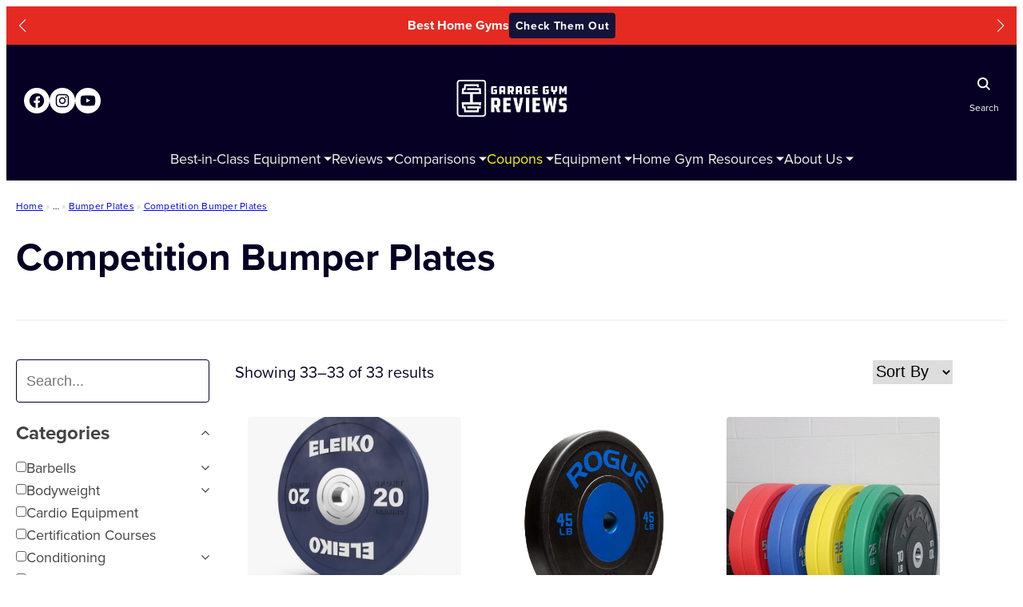

--- FILE ---
content_type: text/html; charset=UTF-8
request_url: https://www.garagegymreviews.com/equipment/category/weight-plates/bumper-plates/competition-bumper-plates/page/2
body_size: 322191
content:
<!DOCTYPE html>
<html lang="en-US" prefix="og: https://ogp.me/ns#">
<head>
<meta charset="UTF-8" />
<script>
var gform;gform||(document.addEventListener("gform_main_scripts_loaded",function(){gform.scriptsLoaded=!0}),document.addEventListener("gform/theme/scripts_loaded",function(){gform.themeScriptsLoaded=!0}),window.addEventListener("DOMContentLoaded",function(){gform.domLoaded=!0}),gform={domLoaded:!1,scriptsLoaded:!1,themeScriptsLoaded:!1,isFormEditor:()=>"function"==typeof InitializeEditor,callIfLoaded:function(o){return!(!gform.domLoaded||!gform.scriptsLoaded||!gform.themeScriptsLoaded&&!gform.isFormEditor()||(gform.isFormEditor()&&console.warn("The use of gform.initializeOnLoaded() is deprecated in the form editor context and will be removed in Gravity Forms 3.1."),o(),0))},initializeOnLoaded:function(o){gform.callIfLoaded(o)||(document.addEventListener("gform_main_scripts_loaded",()=>{gform.scriptsLoaded=!0,gform.callIfLoaded(o)}),document.addEventListener("gform/theme/scripts_loaded",()=>{gform.themeScriptsLoaded=!0,gform.callIfLoaded(o)}),window.addEventListener("DOMContentLoaded",()=>{gform.domLoaded=!0,gform.callIfLoaded(o)}))},hooks:{action:{},filter:{}},addAction:function(o,r,e,t){gform.addHook("action",o,r,e,t)},addFilter:function(o,r,e,t){gform.addHook("filter",o,r,e,t)},doAction:function(o){gform.doHook("action",o,arguments)},applyFilters:function(o){return gform.doHook("filter",o,arguments)},removeAction:function(o,r){gform.removeHook("action",o,r)},removeFilter:function(o,r,e){gform.removeHook("filter",o,r,e)},addHook:function(o,r,e,t,n){null==gform.hooks[o][r]&&(gform.hooks[o][r]=[]);var d=gform.hooks[o][r];null==n&&(n=r+"_"+d.length),gform.hooks[o][r].push({tag:n,callable:e,priority:t=null==t?10:t})},doHook:function(r,o,e){var t;if(e=Array.prototype.slice.call(e,1),null!=gform.hooks[r][o]&&((o=gform.hooks[r][o]).sort(function(o,r){return o.priority-r.priority}),o.forEach(function(o){"function"!=typeof(t=o.callable)&&(t=window[t]),"action"==r?t.apply(null,e):e[0]=t.apply(null,e)})),"filter"==r)return e[0]},removeHook:function(o,r,t,n){var e;null!=gform.hooks[o][r]&&(e=(e=gform.hooks[o][r]).filter(function(o,r,e){return!!(null!=n&&n!=o.tag||null!=t&&t!=o.priority)}),gform.hooks[o][r]=e)}});
</script>
<meta name="viewport" content="width=device-width, initial-scale=1" />
<style>img:is([sizes="auto" i], [sizes^="auto," i]) { contain-intrinsic-size: 3000px 1500px }</style>
<!-- Search Engine Optimization by Rank Math PRO - https://rankmath.com/ -->
<meta name="robots" content="follow, index, max-snippet:-1, max-video-preview:-1, max-image-preview:large"/>
<link rel="canonical" href="https://www.garagegymreviews.com/equipment/category/weight-plates/bumper-plates/competition-bumper-plates/page/2" />
<link rel="prev" href="https://www.garagegymreviews.com/equipment/category/weight-plates/bumper-plates/competition-bumper-plates" />
<link rel="next" href="https://www.garagegymreviews.com/equipment/category/weight-plates/bumper-plates/competition-bumper-plates/page/3" />
<meta property="og:locale" content="en_US" />
<meta property="og:type" content="article" />
<meta property="og:title" content="Competition Bumper Plates Archives | Page 2 of 3 | Garage Gym Reviews" />
<meta property="og:url" content="https://www.garagegymreviews.com/equipment/category/weight-plates/bumper-plates/competition-bumper-plates/page/2" />
<meta property="og:site_name" content="Garage Gym Reviews" />
<meta name="twitter:card" content="summary_large_image" />
<meta name="twitter:title" content="Competition Bumper Plates Archives | Page 2 of 3 | Garage Gym Reviews" />
<meta name="twitter:label1" content="Vault Products" />
<meta name="twitter:data1" content="33" />
<script type="application/ld+json" class="rank-math-schema-pro">{"@context":"https://schema.org","@graph":[{"@type":"Organization","@id":"https://www.garagegymreviews.com/#organization","name":"Garage Gym Reviews"},{"@type":"WebSite","@id":"https://www.garagegymreviews.com/#website","url":"https://www.garagegymreviews.com","name":"Garage Gym Reviews","alternateName":"GGR","publisher":{"@id":"https://www.garagegymreviews.com/#organization"},"inLanguage":"en-US"},{"@type":"BreadcrumbList","@id":"https://www.garagegymreviews.com/equipment/category/weight-plates/bumper-plates/competition-bumper-plates/page/2#breadcrumb","itemListElement":[{"@type":"ListItem","position":"1","item":{"@id":"https://www.garagegymreviews.com","name":"Home"}},{"@type":"ListItem","position":"2","item":{"@id":"https://www.garagegymreviews.com/equipment/category/weight-plates","name":"Weight Plates"}},{"@type":"ListItem","position":"3","item":{"@id":"https://www.garagegymreviews.com/equipment/category/weight-plates/bumper-plates","name":"Bumper Plates"}},{"@type":"ListItem","position":"4","item":{"@id":"https://www.garagegymreviews.com/equipment/category/weight-plates/bumper-plates/competition-bumper-plates","name":"Competition Bumper Plates"}}]},{"@type":"CollectionPage","@id":"https://www.garagegymreviews.com/equipment/category/weight-plates/bumper-plates/competition-bumper-plates/page/2#webpage","url":"https://www.garagegymreviews.com/equipment/category/weight-plates/bumper-plates/competition-bumper-plates/page/2","name":"Competition Bumper Plates Archives | Page 2 of 3 | Garage Gym Reviews","isPartOf":{"@id":"https://www.garagegymreviews.com/#website"},"inLanguage":"en-US","breadcrumb":{"@id":"https://www.garagegymreviews.com/equipment/category/weight-plates/bumper-plates/competition-bumper-plates/page/2#breadcrumb"}}]}</script>
<!-- /Rank Math WordPress SEO plugin -->
<title>Competition Bumper Plates Archives | Page 2 of 3 | Garage Gym Reviews</title>
<link rel='dns-prefetch' href='//scripts.mediavine.com' />
<link rel='dns-prefetch' href='//cdnjs.cloudflare.com' />
<link rel='dns-prefetch' href='//use.fontawesome.com' />
<link rel='dns-prefetch' href='//use.typekit.net' />
<link rel="alternate" type="application/rss+xml" title="Garage Gym Reviews &raquo; Feed" href="https://www.garagegymreviews.com/feed" />
<link rel="alternate" type="application/rss+xml" title="Garage Gym Reviews &raquo; Comments Feed" href="https://www.garagegymreviews.com/comments/feed" />
<link rel="alternate" type="application/rss+xml" title="Garage Gym Reviews &raquo; Competition Bumper Plates Vault Category Feed" href="https://www.garagegymreviews.com/equipment/category/weight-plates/bumper-plates/competition-bumper-plates/feed" />
<style id='wp-block-image-inline-css' type='text/css'>
.wp-block-image a{display:inline-block}.wp-block-image img{box-sizing:border-box;height:auto;max-width:100%;vertical-align:bottom}@media (prefers-reduced-motion:no-preference){.wp-block-image img.hide{visibility:hidden}.wp-block-image img.show{animation:show-content-image .4s}}.wp-block-image[style*=border-radius] img,.wp-block-image[style*=border-radius]>a{border-radius:inherit}.wp-block-image.has-custom-border img{box-sizing:border-box}.wp-block-image.aligncenter{text-align:center}.wp-block-image.alignfull a,.wp-block-image.alignwide a{width:100%}.wp-block-image.alignfull img,.wp-block-image.alignwide img{height:auto;width:100%}.wp-block-image .aligncenter,.wp-block-image .alignleft,.wp-block-image .alignright,.wp-block-image.aligncenter,.wp-block-image.alignleft,.wp-block-image.alignright{display:table}.wp-block-image .aligncenter>figcaption,.wp-block-image .alignleft>figcaption,.wp-block-image .alignright>figcaption,.wp-block-image.aligncenter>figcaption,.wp-block-image.alignleft>figcaption,.wp-block-image.alignright>figcaption{caption-side:bottom;display:table-caption}.wp-block-image .alignleft{float:left;margin:.5em 1em .5em 0}.wp-block-image .alignright{float:right;margin:.5em 0 .5em 1em}.wp-block-image .aligncenter{margin-left:auto;margin-right:auto}.wp-block-image :where(figcaption){margin-bottom:1em;margin-top:.5em}.wp-block-image.is-style-circle-mask img{border-radius:9999px}@supports ((-webkit-mask-image:none) or (mask-image:none)) or (-webkit-mask-image:none){.wp-block-image.is-style-circle-mask img{border-radius:0;-webkit-mask-image:url('data:image/svg+xml;utf8,<svg viewBox="0 0 100 100" xmlns="http://www.w3.org/2000/svg"><circle cx="50" cy="50" r="50"/></svg>');mask-image:url('data:image/svg+xml;utf8,<svg viewBox="0 0 100 100" xmlns="http://www.w3.org/2000/svg"><circle cx="50" cy="50" r="50"/></svg>');mask-mode:alpha;-webkit-mask-position:center;mask-position:center;-webkit-mask-repeat:no-repeat;mask-repeat:no-repeat;-webkit-mask-size:contain;mask-size:contain}}:root :where(.wp-block-image.is-style-rounded img,.wp-block-image .is-style-rounded img){border-radius:9999px}.wp-block-image figure{margin:0}.wp-lightbox-container{display:flex;flex-direction:column;position:relative}.wp-lightbox-container img{cursor:zoom-in}.wp-lightbox-container img:hover+button{opacity:1}.wp-lightbox-container button{align-items:center;-webkit-backdrop-filter:blur(16px) saturate(180%);backdrop-filter:blur(16px) saturate(180%);background-color:#5a5a5a40;border:none;border-radius:4px;cursor:zoom-in;display:flex;height:20px;justify-content:center;opacity:0;padding:0;position:absolute;right:16px;text-align:center;top:16px;transition:opacity .2s ease;width:20px;z-index:100}.wp-lightbox-container button:focus-visible{outline:3px auto #5a5a5a40;outline:3px auto -webkit-focus-ring-color;outline-offset:3px}.wp-lightbox-container button:hover{cursor:pointer;opacity:1}.wp-lightbox-container button:focus{opacity:1}.wp-lightbox-container button:focus,.wp-lightbox-container button:hover,.wp-lightbox-container button:not(:hover):not(:active):not(.has-background){background-color:#5a5a5a40;border:none}.wp-lightbox-overlay{box-sizing:border-box;cursor:zoom-out;height:100vh;left:0;overflow:hidden;position:fixed;top:0;visibility:hidden;width:100%;z-index:100000}.wp-lightbox-overlay .close-button{align-items:center;cursor:pointer;display:flex;justify-content:center;min-height:40px;min-width:40px;padding:0;position:absolute;right:calc(env(safe-area-inset-right) + 16px);top:calc(env(safe-area-inset-top) + 16px);z-index:5000000}.wp-lightbox-overlay .close-button:focus,.wp-lightbox-overlay .close-button:hover,.wp-lightbox-overlay .close-button:not(:hover):not(:active):not(.has-background){background:none;border:none}.wp-lightbox-overlay .lightbox-image-container{height:var(--wp--lightbox-container-height);left:50%;overflow:hidden;position:absolute;top:50%;transform:translate(-50%,-50%);transform-origin:top left;width:var(--wp--lightbox-container-width);z-index:9999999999}.wp-lightbox-overlay .wp-block-image{align-items:center;box-sizing:border-box;display:flex;height:100%;justify-content:center;margin:0;position:relative;transform-origin:0 0;width:100%;z-index:3000000}.wp-lightbox-overlay .wp-block-image img{height:var(--wp--lightbox-image-height);min-height:var(--wp--lightbox-image-height);min-width:var(--wp--lightbox-image-width);width:var(--wp--lightbox-image-width)}.wp-lightbox-overlay .wp-block-image figcaption{display:none}.wp-lightbox-overlay button{background:none;border:none}.wp-lightbox-overlay .scrim{background-color:#fff;height:100%;opacity:.9;position:absolute;width:100%;z-index:2000000}.wp-lightbox-overlay.active{animation:turn-on-visibility .25s both;visibility:visible}.wp-lightbox-overlay.active img{animation:turn-on-visibility .35s both}.wp-lightbox-overlay.show-closing-animation:not(.active){animation:turn-off-visibility .35s both}.wp-lightbox-overlay.show-closing-animation:not(.active) img{animation:turn-off-visibility .25s both}@media (prefers-reduced-motion:no-preference){.wp-lightbox-overlay.zoom.active{animation:none;opacity:1;visibility:visible}.wp-lightbox-overlay.zoom.active .lightbox-image-container{animation:lightbox-zoom-in .4s}.wp-lightbox-overlay.zoom.active .lightbox-image-container img{animation:none}.wp-lightbox-overlay.zoom.active .scrim{animation:turn-on-visibility .4s forwards}.wp-lightbox-overlay.zoom.show-closing-animation:not(.active){animation:none}.wp-lightbox-overlay.zoom.show-closing-animation:not(.active) .lightbox-image-container{animation:lightbox-zoom-out .4s}.wp-lightbox-overlay.zoom.show-closing-animation:not(.active) .lightbox-image-container img{animation:none}.wp-lightbox-overlay.zoom.show-closing-animation:not(.active) .scrim{animation:turn-off-visibility .4s forwards}}@keyframes show-content-image{0%{visibility:hidden}99%{visibility:hidden}to{visibility:visible}}@keyframes turn-on-visibility{0%{opacity:0}to{opacity:1}}@keyframes turn-off-visibility{0%{opacity:1;visibility:visible}99%{opacity:0;visibility:visible}to{opacity:0;visibility:hidden}}@keyframes lightbox-zoom-in{0%{transform:translate(calc((-100vw + var(--wp--lightbox-scrollbar-width))/2 + var(--wp--lightbox-initial-left-position)),calc(-50vh + var(--wp--lightbox-initial-top-position))) scale(var(--wp--lightbox-scale))}to{transform:translate(-50%,-50%) scale(1)}}@keyframes lightbox-zoom-out{0%{transform:translate(-50%,-50%) scale(1);visibility:visible}99%{visibility:visible}to{transform:translate(calc((-100vw + var(--wp--lightbox-scrollbar-width))/2 + var(--wp--lightbox-initial-left-position)),calc(-50vh + var(--wp--lightbox-initial-top-position))) scale(var(--wp--lightbox-scale));visibility:hidden}}
</style>
<style id='wp-block-group-inline-css' type='text/css'>
.wp-block-group{box-sizing:border-box}:where(.wp-block-group.wp-block-group-is-layout-constrained){position:relative}
</style>
<link rel='stylesheet' id='wp-block-social-links-css' href='//www.garagegymreviews.com/wp-content/cache/wpfc-minified/g113w8j7/8euk9.css' type='text/css' media='all' />
<style id='wp-block-paragraph-inline-css' type='text/css'>
.is-small-text{font-size:.875em}.is-regular-text{font-size:1em}.is-large-text{font-size:2.25em}.is-larger-text{font-size:3em}.has-drop-cap:not(:focus):first-letter{float:left;font-size:8.4em;font-style:normal;font-weight:100;line-height:.68;margin:.05em .1em 0 0;text-transform:uppercase}body.rtl .has-drop-cap:not(:focus):first-letter{float:none;margin-left:.1em}p.has-drop-cap.has-background{overflow:hidden}:root :where(p.has-background){padding:1.25em 2.375em}:where(p.has-text-color:not(.has-link-color)) a{color:inherit}p.has-text-align-left[style*="writing-mode:vertical-lr"],p.has-text-align-right[style*="writing-mode:vertical-rl"]{rotate:180deg}
</style>
<style id='wp-block-query-title-inline-css' type='text/css'>
.wp-block-query-title{box-sizing:border-box}
</style>
<style id='wp-block-separator-inline-css' type='text/css'>
@charset "UTF-8";.wp-block-separator{border:none;border-top:2px solid}:root :where(.wp-block-separator.is-style-dots){height:auto;line-height:1;text-align:center}:root :where(.wp-block-separator.is-style-dots):before{color:currentColor;content:"···";font-family:serif;font-size:1.5em;letter-spacing:2em;padding-left:2em}.wp-block-separator.is-style-dots{background:none!important;border:none!important}
</style>
<style id='wp-block-heading-inline-css' type='text/css'>
h1.has-background,h2.has-background,h3.has-background,h4.has-background,h5.has-background,h6.has-background{padding:1.25em 2.375em}h1.has-text-align-left[style*=writing-mode]:where([style*=vertical-lr]),h1.has-text-align-right[style*=writing-mode]:where([style*=vertical-rl]),h2.has-text-align-left[style*=writing-mode]:where([style*=vertical-lr]),h2.has-text-align-right[style*=writing-mode]:where([style*=vertical-rl]),h3.has-text-align-left[style*=writing-mode]:where([style*=vertical-lr]),h3.has-text-align-right[style*=writing-mode]:where([style*=vertical-rl]),h4.has-text-align-left[style*=writing-mode]:where([style*=vertical-lr]),h4.has-text-align-right[style*=writing-mode]:where([style*=vertical-rl]),h5.has-text-align-left[style*=writing-mode]:where([style*=vertical-lr]),h5.has-text-align-right[style*=writing-mode]:where([style*=vertical-rl]),h6.has-text-align-left[style*=writing-mode]:where([style*=vertical-lr]),h6.has-text-align-right[style*=writing-mode]:where([style*=vertical-rl]){rotate:180deg}
</style>
<link rel='stylesheet' id='gravity_forms_theme_reset-css' href='//www.garagegymreviews.com/wp-content/cache/wpfc-minified/213gjscw/8euk9.css' type='text/css' media='all' />
<link rel='stylesheet' id='gravity_forms_theme_foundation-css' href='//www.garagegymreviews.com/wp-content/cache/wpfc-minified/dpyc8ygg/8euk9.css' type='text/css' media='all' />
<link rel='stylesheet' id='gravity_forms_theme_framework-css' href='//www.garagegymreviews.com/wp-content/cache/wpfc-minified/88kqn1t1/8euk9.css' type='text/css' media='all' />
<link rel='stylesheet' id='gravity_forms_orbital_theme-css' href='//www.garagegymreviews.com/wp-content/plugins/gravityforms/assets/css/dist/gravity-forms-orbital-theme.min.css?ver=2.9.19' type='text/css' media='all' />
<style id='wp-block-navigation-link-inline-css' type='text/css'>
.wp-block-navigation .wp-block-navigation-item__label{overflow-wrap:break-word}.wp-block-navigation .wp-block-navigation-item__description{display:none}.link-ui-tools{border-top:1px solid #f0f0f0;padding:8px}.link-ui-block-inserter{padding-top:8px}.link-ui-block-inserter__back{margin-left:8px;text-transform:uppercase}
</style>
<link rel='stylesheet' id='wp-block-navigation-css' href='//www.garagegymreviews.com/wp-content/cache/wpfc-minified/eq343reu/8euk9.css' type='text/css' media='all' />
<style id='wp-block-post-title-inline-css' type='text/css'>
.wp-block-post-title{box-sizing:border-box;word-break:break-word}.wp-block-post-title :where(a){display:inline-block;font-family:inherit;font-size:inherit;font-style:inherit;font-weight:inherit;letter-spacing:inherit;line-height:inherit;text-decoration:inherit}
</style>
<style id='wp-block-post-template-inline-css' type='text/css'>
.wp-block-post-template{list-style:none;margin-bottom:0;margin-top:0;max-width:100%;padding:0}.wp-block-post-template.is-flex-container{display:flex;flex-direction:row;flex-wrap:wrap;gap:1.25em}.wp-block-post-template.is-flex-container>li{margin:0;width:100%}@media (min-width:600px){.wp-block-post-template.is-flex-container.is-flex-container.columns-2>li{width:calc(50% - .625em)}.wp-block-post-template.is-flex-container.is-flex-container.columns-3>li{width:calc(33.33333% - .83333em)}.wp-block-post-template.is-flex-container.is-flex-container.columns-4>li{width:calc(25% - .9375em)}.wp-block-post-template.is-flex-container.is-flex-container.columns-5>li{width:calc(20% - 1em)}.wp-block-post-template.is-flex-container.is-flex-container.columns-6>li{width:calc(16.66667% - 1.04167em)}}@media (max-width:600px){.wp-block-post-template-is-layout-grid.wp-block-post-template-is-layout-grid.wp-block-post-template-is-layout-grid.wp-block-post-template-is-layout-grid{grid-template-columns:1fr}}.wp-block-post-template-is-layout-constrained>li>.alignright,.wp-block-post-template-is-layout-flow>li>.alignright{float:right;margin-inline-end:0;margin-inline-start:2em}.wp-block-post-template-is-layout-constrained>li>.alignleft,.wp-block-post-template-is-layout-flow>li>.alignleft{float:left;margin-inline-end:2em;margin-inline-start:0}.wp-block-post-template-is-layout-constrained>li>.aligncenter,.wp-block-post-template-is-layout-flow>li>.aligncenter{margin-inline-end:auto;margin-inline-start:auto}
</style>
<style id='wp-block-details-inline-css' type='text/css'>
.wp-block-details{box-sizing:border-box}.wp-block-details summary{cursor:pointer}
</style>
<link rel='stylesheet' id='wp-block-library-css' href='//www.garagegymreviews.com/wp-content/cache/wpfc-minified/6logtxel/8euk9.css' type='text/css' media='all' />
<style id='global-styles-inline-css' type='text/css'>
:root{--wp--preset--aspect-ratio--square: 1;--wp--preset--aspect-ratio--4-3: 4/3;--wp--preset--aspect-ratio--3-4: 3/4;--wp--preset--aspect-ratio--3-2: 3/2;--wp--preset--aspect-ratio--2-3: 2/3;--wp--preset--aspect-ratio--16-9: 16/9;--wp--preset--aspect-ratio--9-16: 9/16;--wp--preset--color--black: #000000;--wp--preset--color--cyan-bluish-gray: #abb8c3;--wp--preset--color--white: #ffffff;--wp--preset--color--pale-pink: #f78da7;--wp--preset--color--vivid-red: #cf2e2e;--wp--preset--color--luminous-vivid-orange: #ff6900;--wp--preset--color--luminous-vivid-amber: #fcb900;--wp--preset--color--light-green-cyan: #7bdcb5;--wp--preset--color--vivid-green-cyan: #00d084;--wp--preset--color--pale-cyan-blue: #8ed1fc;--wp--preset--color--vivid-cyan-blue: #0693e3;--wp--preset--color--vivid-purple: #9b51e0;--wp--preset--color--midnight: #050024;--wp--preset--color--dark-night: #1B182E;--wp--preset--color--primary-ggr-blue: #3B4EE3;--wp--preset--color--primary-ggr-red: #E42A21;--wp--preset--color--primary-ggr-tan: #F2EDE6;--wp--preset--color--primary-white: #FFFFFF;--wp--preset--color--link-tan-lm: #82705F;--wp--preset--color--link-tan-dm: #B4B0AB;--wp--preset--color--midnight-90: #141338;--wp--preset--color--midnight-80: #232542;--wp--preset--color--midnight-70: #282A4D;--wp--preset--color--dark-night-90: #2D2B40;--wp--preset--color--dark-night-80: #414053;--wp--preset--color--dark-night-70: #565567;--wp--preset--color--dark-night-60: #6C6B7B;--wp--preset--color--gray-20: #EAE9EF;--wp--preset--color--gray-10: #F2F1F7;--wp--preset--color--gray-5: #F5F4F9;--wp--preset--color--blue-10: #E9EEFE;--wp--preset--color--blue-20: #D3DEFD;--wp--preset--color--blue-30: #94ACF7;--wp--preset--color--blue-40: #6D89F0;--wp--preset--color--blue-50: #4A63E8;--wp--preset--color--blue-70: #2938A8;--wp--preset--color--blue-80: #212D8C;--wp--preset--color--blue-90: #111957;--wp--preset--color--red-30: #EB6157;--wp--preset--color--red-40: #E54941;--wp--preset--color--red-60: #C12121;--wp--preset--color--red-70: #A51B1B;--wp--preset--color--red-80: #6F0F0F;--wp--preset--color--red-90: #550909;--wp--preset--color--red-100: #3D0404;--wp--preset--color--tan-10: #FBFAF7;--wp--preset--color--tan-20: #F7F4F0;--wp--preset--color--tan-40: #F5F1EB;--wp--preset--color--tan-60: #D2CEC8;--wp--preset--color--tan-70: #B4B0AB;--wp--preset--color--tan-80: #96938E;--wp--preset--color--yellow-10: #FFFCED;--wp--preset--color--yellow-20: #FFF09F;--wp--preset--color--yellow-30: #FFE450;--wp--preset--color--yellow-40: #CCB432;--wp--preset--color--yellow-50: #99861B;--wp--preset--color--yellow-60: #66580B;--wp--preset--color--gold: #FFC468;--wp--preset--color--gold-10: #FFEED5;--wp--preset--color--green-10: #EAFFF5;--wp--preset--color--green-20: #ADFFD6;--wp--preset--color--green-30: #70FFB7;--wp--preset--color--green-40: #3F9;--wp--preset--color--green-50: #1B6;--wp--preset--color--green-60: #00773C;--wp--preset--color--disabled-gray: #898B90;--wp--preset--color--info-blue: #1F90E5;--wp--preset--color--success-green: #28A745;--wp--preset--color--warning-yellow: #FFC107;--wp--preset--color--error-red: #DC3545;--wp--preset--gradient--vivid-cyan-blue-to-vivid-purple: linear-gradient(135deg,rgba(6,147,227,1) 0%,rgb(155,81,224) 100%);--wp--preset--gradient--light-green-cyan-to-vivid-green-cyan: linear-gradient(135deg,rgb(122,220,180) 0%,rgb(0,208,130) 100%);--wp--preset--gradient--luminous-vivid-amber-to-luminous-vivid-orange: linear-gradient(135deg,rgba(252,185,0,1) 0%,rgba(255,105,0,1) 100%);--wp--preset--gradient--luminous-vivid-orange-to-vivid-red: linear-gradient(135deg,rgba(255,105,0,1) 0%,rgb(207,46,46) 100%);--wp--preset--gradient--very-light-gray-to-cyan-bluish-gray: linear-gradient(135deg,rgb(238,238,238) 0%,rgb(169,184,195) 100%);--wp--preset--gradient--cool-to-warm-spectrum: linear-gradient(135deg,rgb(74,234,220) 0%,rgb(151,120,209) 20%,rgb(207,42,186) 40%,rgb(238,44,130) 60%,rgb(251,105,98) 80%,rgb(254,248,76) 100%);--wp--preset--gradient--blush-light-purple: linear-gradient(135deg,rgb(255,206,236) 0%,rgb(152,150,240) 100%);--wp--preset--gradient--blush-bordeaux: linear-gradient(135deg,rgb(254,205,165) 0%,rgb(254,45,45) 50%,rgb(107,0,62) 100%);--wp--preset--gradient--luminous-dusk: linear-gradient(135deg,rgb(255,203,112) 0%,rgb(199,81,192) 50%,rgb(65,88,208) 100%);--wp--preset--gradient--pale-ocean: linear-gradient(135deg,rgb(255,245,203) 0%,rgb(182,227,212) 50%,rgb(51,167,181) 100%);--wp--preset--gradient--electric-grass: linear-gradient(135deg,rgb(202,248,128) 0%,rgb(113,206,126) 100%);--wp--preset--gradient--midnight: linear-gradient(135deg,rgb(2,3,129) 0%,rgb(40,116,252) 100%);--wp--preset--font-size--small: 13px;--wp--preset--font-size--medium: 20px;--wp--preset--font-size--large: 36px;--wp--preset--font-size--x-large: 42px;--wp--preset--font-family--proxima-nova: "proxima-nova";--wp--preset--spacing--20: 0.44rem;--wp--preset--spacing--30: 0.67rem;--wp--preset--spacing--40: 1rem;--wp--preset--spacing--50: 1.5rem;--wp--preset--spacing--60: 2.25rem;--wp--preset--spacing--70: 3.38rem;--wp--preset--spacing--80: 5.06rem;--wp--preset--shadow--natural: 6px 6px 9px rgba(0, 0, 0, 0.2);--wp--preset--shadow--deep: 12px 12px 50px rgba(0, 0, 0, 0.4);--wp--preset--shadow--sharp: 6px 6px 0px rgba(0, 0, 0, 0.2);--wp--preset--shadow--outlined: 6px 6px 0px -3px rgba(255, 255, 255, 1), 6px 6px rgba(0, 0, 0, 1);--wp--preset--shadow--crisp: 6px 6px 0px rgba(0, 0, 0, 1);--wp--preset--shadow--light-shadow: 0px 2px 6px 2px rgba(149, 157, 165, 0.1);--wp--preset--shadow--medium-shadow: 0px 6px 16px 0px rgba(149, 157, 165, 0.12);--wp--preset--shadow--bold-shadow: 0px 8px 24px 0px rgba(149, 157, 165, 0.20);}.wp-block-heading{--wp--preset--font-size--xxxl-header: 48px;--wp--preset--font-size--xxl-header: 40px;--wp--preset--font-size--xl-header: 32px;--wp--preset--font-size--l-header: 24px;--wp--preset--font-size--m-header: 20px;--wp--preset--font-size--s-header: 16px;--wp--preset--font-size--xs-header: 14px;}p{--wp--preset--font-size--l-body: 1.25rem;--wp--preset--font-size--s-body: 1rem;--wp--preset--font-size--xs-body: .8125rem;}.wp-block-buttons{--wp--preset--font-size--button-small: 16px;--wp--preset--font-size--button-default: 18px;--wp--preset--font-size--button-large: 20px;}:root { --wp--style--global--content-size: 800px;--wp--style--global--wide-size: 1172px; }:where(body) { margin: 0; }.wp-site-blocks > .alignleft { float: left; margin-right: 2em; }.wp-site-blocks > .alignright { float: right; margin-left: 2em; }.wp-site-blocks > .aligncenter { justify-content: center; margin-left: auto; margin-right: auto; }:where(.wp-site-blocks) > * { margin-block-start: 24px; margin-block-end: 0; }:where(.wp-site-blocks) > :first-child { margin-block-start: 0; }:where(.wp-site-blocks) > :last-child { margin-block-end: 0; }:root { --wp--style--block-gap: 24px; }:root :where(.is-layout-flow) > :first-child{margin-block-start: 0;}:root :where(.is-layout-flow) > :last-child{margin-block-end: 0;}:root :where(.is-layout-flow) > *{margin-block-start: 24px;margin-block-end: 0;}:root :where(.is-layout-constrained) > :first-child{margin-block-start: 0;}:root :where(.is-layout-constrained) > :last-child{margin-block-end: 0;}:root :where(.is-layout-constrained) > *{margin-block-start: 24px;margin-block-end: 0;}:root :where(.is-layout-flex){gap: 24px;}:root :where(.is-layout-grid){gap: 24px;}.is-layout-flow > .alignleft{float: left;margin-inline-start: 0;margin-inline-end: 2em;}.is-layout-flow > .alignright{float: right;margin-inline-start: 2em;margin-inline-end: 0;}.is-layout-flow > .aligncenter{margin-left: auto !important;margin-right: auto !important;}.is-layout-constrained > .alignleft{float: left;margin-inline-start: 0;margin-inline-end: 2em;}.is-layout-constrained > .alignright{float: right;margin-inline-start: 2em;margin-inline-end: 0;}.is-layout-constrained > .aligncenter{margin-left: auto !important;margin-right: auto !important;}.is-layout-constrained > :where(:not(.alignleft):not(.alignright):not(.alignfull)){max-width: var(--wp--style--global--content-size);margin-left: auto !important;margin-right: auto !important;}.is-layout-constrained > .alignwide{max-width: var(--wp--style--global--wide-size);}body .is-layout-flex{display: flex;}.is-layout-flex{flex-wrap: wrap;align-items: center;}.is-layout-flex > :is(*, div){margin: 0;}body .is-layout-grid{display: grid;}.is-layout-grid > :is(*, div){margin: 0;}body{background-color: var(--wp--preset--color--primary-white);color: var(--wp--preset--color--midnight);font-family: var(--wp--preset--font-family--proxima-nova);font-size: 18px;line-height: 1.6;padding-top: 0px;padding-right: 0px;padding-bottom: 0px;padding-left: 0px;}a:where(:not(.wp-element-button)){color: var(--wp--preset--color--link-tan-lm);text-decoration: underline;}:root :where(a:where(:not(.wp-element-button)):visited){color: var(--wp--preset--color--blue-70);}:root :where(a:where(:not(.wp-element-button)):hover){color: var(--wp--preset--color--midnight);}h1, h2, h3, h4, h5, h6{font-weight: 600;line-height: 1.3;margin-top: 24px;margin-bottom: 0;}h1{font-size: 40px;}h2{font-size: 32px;}h3{font-size: 24px;}h4{font-size: 20px;}h5{font-size: 16px;}h6{font-size: 14px;}:root :where(.wp-element-button, .wp-block-button__link){background-color: #32373c;border-top-left-radius: 4px;border-top-right-radius: 4px;border-bottom-left-radius: 4px;border-bottom-right-radius: 4px;border-width: 0;color: #fff;font-family: var(--wp--preset--font-family--proxima-nova);font-size: 18px;font-weight: 700;letter-spacing: 0.9px;line-height: 1.2;padding-top: 12px;padding-right: 8px;padding-bottom: 12px;padding-left: 8px;text-decoration: none;}:root :where(.wp-element-caption, .wp-block-audio figcaption, .wp-block-embed figcaption, .wp-block-gallery figcaption, .wp-block-image figcaption, .wp-block-table figcaption, .wp-block-video figcaption){font-size: 12px;letter-spacing: .02;line-height: 1.4;}.has-black-color{color: var(--wp--preset--color--black) !important;}.has-cyan-bluish-gray-color{color: var(--wp--preset--color--cyan-bluish-gray) !important;}.has-white-color{color: var(--wp--preset--color--white) !important;}.has-pale-pink-color{color: var(--wp--preset--color--pale-pink) !important;}.has-vivid-red-color{color: var(--wp--preset--color--vivid-red) !important;}.has-luminous-vivid-orange-color{color: var(--wp--preset--color--luminous-vivid-orange) !important;}.has-luminous-vivid-amber-color{color: var(--wp--preset--color--luminous-vivid-amber) !important;}.has-light-green-cyan-color{color: var(--wp--preset--color--light-green-cyan) !important;}.has-vivid-green-cyan-color{color: var(--wp--preset--color--vivid-green-cyan) !important;}.has-pale-cyan-blue-color{color: var(--wp--preset--color--pale-cyan-blue) !important;}.has-vivid-cyan-blue-color{color: var(--wp--preset--color--vivid-cyan-blue) !important;}.has-vivid-purple-color{color: var(--wp--preset--color--vivid-purple) !important;}.has-midnight-color{color: var(--wp--preset--color--midnight) !important;}.has-dark-night-color{color: var(--wp--preset--color--dark-night) !important;}.has-primary-ggr-blue-color{color: var(--wp--preset--color--primary-ggr-blue) !important;}.has-primary-ggr-red-color{color: var(--wp--preset--color--primary-ggr-red) !important;}.has-primary-ggr-tan-color{color: var(--wp--preset--color--primary-ggr-tan) !important;}.has-primary-white-color{color: var(--wp--preset--color--primary-white) !important;}.has-link-tan-lm-color{color: var(--wp--preset--color--link-tan-lm) !important;}.has-link-tan-dm-color{color: var(--wp--preset--color--link-tan-dm) !important;}.has-midnight-90-color{color: var(--wp--preset--color--midnight-90) !important;}.has-midnight-80-color{color: var(--wp--preset--color--midnight-80) !important;}.has-midnight-70-color{color: var(--wp--preset--color--midnight-70) !important;}.has-dark-night-90-color{color: var(--wp--preset--color--dark-night-90) !important;}.has-dark-night-80-color{color: var(--wp--preset--color--dark-night-80) !important;}.has-dark-night-70-color{color: var(--wp--preset--color--dark-night-70) !important;}.has-dark-night-60-color{color: var(--wp--preset--color--dark-night-60) !important;}.has-gray-20-color{color: var(--wp--preset--color--gray-20) !important;}.has-gray-10-color{color: var(--wp--preset--color--gray-10) !important;}.has-gray-5-color{color: var(--wp--preset--color--gray-5) !important;}.has-blue-10-color{color: var(--wp--preset--color--blue-10) !important;}.has-blue-20-color{color: var(--wp--preset--color--blue-20) !important;}.has-blue-30-color{color: var(--wp--preset--color--blue-30) !important;}.has-blue-40-color{color: var(--wp--preset--color--blue-40) !important;}.has-blue-50-color{color: var(--wp--preset--color--blue-50) !important;}.has-blue-70-color{color: var(--wp--preset--color--blue-70) !important;}.has-blue-80-color{color: var(--wp--preset--color--blue-80) !important;}.has-blue-90-color{color: var(--wp--preset--color--blue-90) !important;}.has-red-30-color{color: var(--wp--preset--color--red-30) !important;}.has-red-40-color{color: var(--wp--preset--color--red-40) !important;}.has-red-60-color{color: var(--wp--preset--color--red-60) !important;}.has-red-70-color{color: var(--wp--preset--color--red-70) !important;}.has-red-80-color{color: var(--wp--preset--color--red-80) !important;}.has-red-90-color{color: var(--wp--preset--color--red-90) !important;}.has-red-100-color{color: var(--wp--preset--color--red-100) !important;}.has-tan-10-color{color: var(--wp--preset--color--tan-10) !important;}.has-tan-20-color{color: var(--wp--preset--color--tan-20) !important;}.has-tan-40-color{color: var(--wp--preset--color--tan-40) !important;}.has-tan-60-color{color: var(--wp--preset--color--tan-60) !important;}.has-tan-70-color{color: var(--wp--preset--color--tan-70) !important;}.has-tan-80-color{color: var(--wp--preset--color--tan-80) !important;}.has-yellow-10-color{color: var(--wp--preset--color--yellow-10) !important;}.has-yellow-20-color{color: var(--wp--preset--color--yellow-20) !important;}.has-yellow-30-color{color: var(--wp--preset--color--yellow-30) !important;}.has-yellow-40-color{color: var(--wp--preset--color--yellow-40) !important;}.has-yellow-50-color{color: var(--wp--preset--color--yellow-50) !important;}.has-yellow-60-color{color: var(--wp--preset--color--yellow-60) !important;}.has-gold-color{color: var(--wp--preset--color--gold) !important;}.has-gold-10-color{color: var(--wp--preset--color--gold-10) !important;}.has-green-10-color{color: var(--wp--preset--color--green-10) !important;}.has-green-20-color{color: var(--wp--preset--color--green-20) !important;}.has-green-30-color{color: var(--wp--preset--color--green-30) !important;}.has-green-40-color{color: var(--wp--preset--color--green-40) !important;}.has-green-50-color{color: var(--wp--preset--color--green-50) !important;}.has-green-60-color{color: var(--wp--preset--color--green-60) !important;}.has-disabled-gray-color{color: var(--wp--preset--color--disabled-gray) !important;}.has-info-blue-color{color: var(--wp--preset--color--info-blue) !important;}.has-success-green-color{color: var(--wp--preset--color--success-green) !important;}.has-warning-yellow-color{color: var(--wp--preset--color--warning-yellow) !important;}.has-error-red-color{color: var(--wp--preset--color--error-red) !important;}.has-black-background-color{background-color: var(--wp--preset--color--black) !important;}.has-cyan-bluish-gray-background-color{background-color: var(--wp--preset--color--cyan-bluish-gray) !important;}.has-white-background-color{background-color: var(--wp--preset--color--white) !important;}.has-pale-pink-background-color{background-color: var(--wp--preset--color--pale-pink) !important;}.has-vivid-red-background-color{background-color: var(--wp--preset--color--vivid-red) !important;}.has-luminous-vivid-orange-background-color{background-color: var(--wp--preset--color--luminous-vivid-orange) !important;}.has-luminous-vivid-amber-background-color{background-color: var(--wp--preset--color--luminous-vivid-amber) !important;}.has-light-green-cyan-background-color{background-color: var(--wp--preset--color--light-green-cyan) !important;}.has-vivid-green-cyan-background-color{background-color: var(--wp--preset--color--vivid-green-cyan) !important;}.has-pale-cyan-blue-background-color{background-color: var(--wp--preset--color--pale-cyan-blue) !important;}.has-vivid-cyan-blue-background-color{background-color: var(--wp--preset--color--vivid-cyan-blue) !important;}.has-vivid-purple-background-color{background-color: var(--wp--preset--color--vivid-purple) !important;}.has-midnight-background-color{background-color: var(--wp--preset--color--midnight) !important;}.has-dark-night-background-color{background-color: var(--wp--preset--color--dark-night) !important;}.has-primary-ggr-blue-background-color{background-color: var(--wp--preset--color--primary-ggr-blue) !important;}.has-primary-ggr-red-background-color{background-color: var(--wp--preset--color--primary-ggr-red) !important;}.has-primary-ggr-tan-background-color{background-color: var(--wp--preset--color--primary-ggr-tan) !important;}.has-primary-white-background-color{background-color: var(--wp--preset--color--primary-white) !important;}.has-link-tan-lm-background-color{background-color: var(--wp--preset--color--link-tan-lm) !important;}.has-link-tan-dm-background-color{background-color: var(--wp--preset--color--link-tan-dm) !important;}.has-midnight-90-background-color{background-color: var(--wp--preset--color--midnight-90) !important;}.has-midnight-80-background-color{background-color: var(--wp--preset--color--midnight-80) !important;}.has-midnight-70-background-color{background-color: var(--wp--preset--color--midnight-70) !important;}.has-dark-night-90-background-color{background-color: var(--wp--preset--color--dark-night-90) !important;}.has-dark-night-80-background-color{background-color: var(--wp--preset--color--dark-night-80) !important;}.has-dark-night-70-background-color{background-color: var(--wp--preset--color--dark-night-70) !important;}.has-dark-night-60-background-color{background-color: var(--wp--preset--color--dark-night-60) !important;}.has-gray-20-background-color{background-color: var(--wp--preset--color--gray-20) !important;}.has-gray-10-background-color{background-color: var(--wp--preset--color--gray-10) !important;}.has-gray-5-background-color{background-color: var(--wp--preset--color--gray-5) !important;}.has-blue-10-background-color{background-color: var(--wp--preset--color--blue-10) !important;}.has-blue-20-background-color{background-color: var(--wp--preset--color--blue-20) !important;}.has-blue-30-background-color{background-color: var(--wp--preset--color--blue-30) !important;}.has-blue-40-background-color{background-color: var(--wp--preset--color--blue-40) !important;}.has-blue-50-background-color{background-color: var(--wp--preset--color--blue-50) !important;}.has-blue-70-background-color{background-color: var(--wp--preset--color--blue-70) !important;}.has-blue-80-background-color{background-color: var(--wp--preset--color--blue-80) !important;}.has-blue-90-background-color{background-color: var(--wp--preset--color--blue-90) !important;}.has-red-30-background-color{background-color: var(--wp--preset--color--red-30) !important;}.has-red-40-background-color{background-color: var(--wp--preset--color--red-40) !important;}.has-red-60-background-color{background-color: var(--wp--preset--color--red-60) !important;}.has-red-70-background-color{background-color: var(--wp--preset--color--red-70) !important;}.has-red-80-background-color{background-color: var(--wp--preset--color--red-80) !important;}.has-red-90-background-color{background-color: var(--wp--preset--color--red-90) !important;}.has-red-100-background-color{background-color: var(--wp--preset--color--red-100) !important;}.has-tan-10-background-color{background-color: var(--wp--preset--color--tan-10) !important;}.has-tan-20-background-color{background-color: var(--wp--preset--color--tan-20) !important;}.has-tan-40-background-color{background-color: var(--wp--preset--color--tan-40) !important;}.has-tan-60-background-color{background-color: var(--wp--preset--color--tan-60) !important;}.has-tan-70-background-color{background-color: var(--wp--preset--color--tan-70) !important;}.has-tan-80-background-color{background-color: var(--wp--preset--color--tan-80) !important;}.has-yellow-10-background-color{background-color: var(--wp--preset--color--yellow-10) !important;}.has-yellow-20-background-color{background-color: var(--wp--preset--color--yellow-20) !important;}.has-yellow-30-background-color{background-color: var(--wp--preset--color--yellow-30) !important;}.has-yellow-40-background-color{background-color: var(--wp--preset--color--yellow-40) !important;}.has-yellow-50-background-color{background-color: var(--wp--preset--color--yellow-50) !important;}.has-yellow-60-background-color{background-color: var(--wp--preset--color--yellow-60) !important;}.has-gold-background-color{background-color: var(--wp--preset--color--gold) !important;}.has-gold-10-background-color{background-color: var(--wp--preset--color--gold-10) !important;}.has-green-10-background-color{background-color: var(--wp--preset--color--green-10) !important;}.has-green-20-background-color{background-color: var(--wp--preset--color--green-20) !important;}.has-green-30-background-color{background-color: var(--wp--preset--color--green-30) !important;}.has-green-40-background-color{background-color: var(--wp--preset--color--green-40) !important;}.has-green-50-background-color{background-color: var(--wp--preset--color--green-50) !important;}.has-green-60-background-color{background-color: var(--wp--preset--color--green-60) !important;}.has-disabled-gray-background-color{background-color: var(--wp--preset--color--disabled-gray) !important;}.has-info-blue-background-color{background-color: var(--wp--preset--color--info-blue) !important;}.has-success-green-background-color{background-color: var(--wp--preset--color--success-green) !important;}.has-warning-yellow-background-color{background-color: var(--wp--preset--color--warning-yellow) !important;}.has-error-red-background-color{background-color: var(--wp--preset--color--error-red) !important;}.has-black-border-color{border-color: var(--wp--preset--color--black) !important;}.has-cyan-bluish-gray-border-color{border-color: var(--wp--preset--color--cyan-bluish-gray) !important;}.has-white-border-color{border-color: var(--wp--preset--color--white) !important;}.has-pale-pink-border-color{border-color: var(--wp--preset--color--pale-pink) !important;}.has-vivid-red-border-color{border-color: var(--wp--preset--color--vivid-red) !important;}.has-luminous-vivid-orange-border-color{border-color: var(--wp--preset--color--luminous-vivid-orange) !important;}.has-luminous-vivid-amber-border-color{border-color: var(--wp--preset--color--luminous-vivid-amber) !important;}.has-light-green-cyan-border-color{border-color: var(--wp--preset--color--light-green-cyan) !important;}.has-vivid-green-cyan-border-color{border-color: var(--wp--preset--color--vivid-green-cyan) !important;}.has-pale-cyan-blue-border-color{border-color: var(--wp--preset--color--pale-cyan-blue) !important;}.has-vivid-cyan-blue-border-color{border-color: var(--wp--preset--color--vivid-cyan-blue) !important;}.has-vivid-purple-border-color{border-color: var(--wp--preset--color--vivid-purple) !important;}.has-midnight-border-color{border-color: var(--wp--preset--color--midnight) !important;}.has-dark-night-border-color{border-color: var(--wp--preset--color--dark-night) !important;}.has-primary-ggr-blue-border-color{border-color: var(--wp--preset--color--primary-ggr-blue) !important;}.has-primary-ggr-red-border-color{border-color: var(--wp--preset--color--primary-ggr-red) !important;}.has-primary-ggr-tan-border-color{border-color: var(--wp--preset--color--primary-ggr-tan) !important;}.has-primary-white-border-color{border-color: var(--wp--preset--color--primary-white) !important;}.has-link-tan-lm-border-color{border-color: var(--wp--preset--color--link-tan-lm) !important;}.has-link-tan-dm-border-color{border-color: var(--wp--preset--color--link-tan-dm) !important;}.has-midnight-90-border-color{border-color: var(--wp--preset--color--midnight-90) !important;}.has-midnight-80-border-color{border-color: var(--wp--preset--color--midnight-80) !important;}.has-midnight-70-border-color{border-color: var(--wp--preset--color--midnight-70) !important;}.has-dark-night-90-border-color{border-color: var(--wp--preset--color--dark-night-90) !important;}.has-dark-night-80-border-color{border-color: var(--wp--preset--color--dark-night-80) !important;}.has-dark-night-70-border-color{border-color: var(--wp--preset--color--dark-night-70) !important;}.has-dark-night-60-border-color{border-color: var(--wp--preset--color--dark-night-60) !important;}.has-gray-20-border-color{border-color: var(--wp--preset--color--gray-20) !important;}.has-gray-10-border-color{border-color: var(--wp--preset--color--gray-10) !important;}.has-gray-5-border-color{border-color: var(--wp--preset--color--gray-5) !important;}.has-blue-10-border-color{border-color: var(--wp--preset--color--blue-10) !important;}.has-blue-20-border-color{border-color: var(--wp--preset--color--blue-20) !important;}.has-blue-30-border-color{border-color: var(--wp--preset--color--blue-30) !important;}.has-blue-40-border-color{border-color: var(--wp--preset--color--blue-40) !important;}.has-blue-50-border-color{border-color: var(--wp--preset--color--blue-50) !important;}.has-blue-70-border-color{border-color: var(--wp--preset--color--blue-70) !important;}.has-blue-80-border-color{border-color: var(--wp--preset--color--blue-80) !important;}.has-blue-90-border-color{border-color: var(--wp--preset--color--blue-90) !important;}.has-red-30-border-color{border-color: var(--wp--preset--color--red-30) !important;}.has-red-40-border-color{border-color: var(--wp--preset--color--red-40) !important;}.has-red-60-border-color{border-color: var(--wp--preset--color--red-60) !important;}.has-red-70-border-color{border-color: var(--wp--preset--color--red-70) !important;}.has-red-80-border-color{border-color: var(--wp--preset--color--red-80) !important;}.has-red-90-border-color{border-color: var(--wp--preset--color--red-90) !important;}.has-red-100-border-color{border-color: var(--wp--preset--color--red-100) !important;}.has-tan-10-border-color{border-color: var(--wp--preset--color--tan-10) !important;}.has-tan-20-border-color{border-color: var(--wp--preset--color--tan-20) !important;}.has-tan-40-border-color{border-color: var(--wp--preset--color--tan-40) !important;}.has-tan-60-border-color{border-color: var(--wp--preset--color--tan-60) !important;}.has-tan-70-border-color{border-color: var(--wp--preset--color--tan-70) !important;}.has-tan-80-border-color{border-color: var(--wp--preset--color--tan-80) !important;}.has-yellow-10-border-color{border-color: var(--wp--preset--color--yellow-10) !important;}.has-yellow-20-border-color{border-color: var(--wp--preset--color--yellow-20) !important;}.has-yellow-30-border-color{border-color: var(--wp--preset--color--yellow-30) !important;}.has-yellow-40-border-color{border-color: var(--wp--preset--color--yellow-40) !important;}.has-yellow-50-border-color{border-color: var(--wp--preset--color--yellow-50) !important;}.has-yellow-60-border-color{border-color: var(--wp--preset--color--yellow-60) !important;}.has-gold-border-color{border-color: var(--wp--preset--color--gold) !important;}.has-gold-10-border-color{border-color: var(--wp--preset--color--gold-10) !important;}.has-green-10-border-color{border-color: var(--wp--preset--color--green-10) !important;}.has-green-20-border-color{border-color: var(--wp--preset--color--green-20) !important;}.has-green-30-border-color{border-color: var(--wp--preset--color--green-30) !important;}.has-green-40-border-color{border-color: var(--wp--preset--color--green-40) !important;}.has-green-50-border-color{border-color: var(--wp--preset--color--green-50) !important;}.has-green-60-border-color{border-color: var(--wp--preset--color--green-60) !important;}.has-disabled-gray-border-color{border-color: var(--wp--preset--color--disabled-gray) !important;}.has-info-blue-border-color{border-color: var(--wp--preset--color--info-blue) !important;}.has-success-green-border-color{border-color: var(--wp--preset--color--success-green) !important;}.has-warning-yellow-border-color{border-color: var(--wp--preset--color--warning-yellow) !important;}.has-error-red-border-color{border-color: var(--wp--preset--color--error-red) !important;}.has-vivid-cyan-blue-to-vivid-purple-gradient-background{background: var(--wp--preset--gradient--vivid-cyan-blue-to-vivid-purple) !important;}.has-light-green-cyan-to-vivid-green-cyan-gradient-background{background: var(--wp--preset--gradient--light-green-cyan-to-vivid-green-cyan) !important;}.has-luminous-vivid-amber-to-luminous-vivid-orange-gradient-background{background: var(--wp--preset--gradient--luminous-vivid-amber-to-luminous-vivid-orange) !important;}.has-luminous-vivid-orange-to-vivid-red-gradient-background{background: var(--wp--preset--gradient--luminous-vivid-orange-to-vivid-red) !important;}.has-very-light-gray-to-cyan-bluish-gray-gradient-background{background: var(--wp--preset--gradient--very-light-gray-to-cyan-bluish-gray) !important;}.has-cool-to-warm-spectrum-gradient-background{background: var(--wp--preset--gradient--cool-to-warm-spectrum) !important;}.has-blush-light-purple-gradient-background{background: var(--wp--preset--gradient--blush-light-purple) !important;}.has-blush-bordeaux-gradient-background{background: var(--wp--preset--gradient--blush-bordeaux) !important;}.has-luminous-dusk-gradient-background{background: var(--wp--preset--gradient--luminous-dusk) !important;}.has-pale-ocean-gradient-background{background: var(--wp--preset--gradient--pale-ocean) !important;}.has-electric-grass-gradient-background{background: var(--wp--preset--gradient--electric-grass) !important;}.has-midnight-gradient-background{background: var(--wp--preset--gradient--midnight) !important;}.has-small-font-size{font-size: var(--wp--preset--font-size--small) !important;}.has-medium-font-size{font-size: var(--wp--preset--font-size--medium) !important;}.has-large-font-size{font-size: var(--wp--preset--font-size--large) !important;}.has-x-large-font-size{font-size: var(--wp--preset--font-size--x-large) !important;}.has-proxima-nova-font-family{font-family: var(--wp--preset--font-family--proxima-nova) !important;}.wp-block-heading.has-xxxl-header-font-size{font-size: var(--wp--preset--font-size--xxxl-header) !important;}.wp-block-heading.has-xxl-header-font-size{font-size: var(--wp--preset--font-size--xxl-header) !important;}.wp-block-heading.has-xl-header-font-size{font-size: var(--wp--preset--font-size--xl-header) !important;}.wp-block-heading.has-l-header-font-size{font-size: var(--wp--preset--font-size--l-header) !important;}.wp-block-heading.has-m-header-font-size{font-size: var(--wp--preset--font-size--m-header) !important;}.wp-block-heading.has-s-header-font-size{font-size: var(--wp--preset--font-size--s-header) !important;}.wp-block-heading.has-xs-header-font-size{font-size: var(--wp--preset--font-size--xs-header) !important;}p.has-l-body-font-size{font-size: var(--wp--preset--font-size--l-body) !important;}p.has-s-body-font-size{font-size: var(--wp--preset--font-size--s-body) !important;}p.has-xs-body-font-size{font-size: var(--wp--preset--font-size--xs-body) !important;}.wp-block-buttons.has-button-small-font-size{font-size: var(--wp--preset--font-size--button-small) !important;}.wp-block-buttons.has-button-default-font-size{font-size: var(--wp--preset--font-size--button-default) !important;}.wp-block-buttons.has-button-large-font-size{font-size: var(--wp--preset--font-size--button-large) !important;}
:root :where(.wp-block-separator){border-color: var(--wp--preset--color--tan-20);}
.vault__breadcrumbs {
border-bottom: 1px solid #e3779b;
margin: 0 auto;
padding: 16px 24px;
max-width: 1338px;
}
.vault__breadcrumb,
.vault__breadcrumb.active {
color: #1a73ba !important;
font-size: 18px;
font-weight: 400;
line-height: 1.5;
margin: 0;
text-decoration: underline !important;
}
.vault__breadcrumb.active {
color: #767676 !important;
text-decoration: none !important;
}
.vault__breadcrumb:not(.active):active,
.vault__breadcrumb:not(.active):focus,
.vault__breadcrumb:not(.active):hover {
color: #1a73ba !important;
text-decoration: none !important;
}
/* Equipment Page Layout */
.vault__equipment {
display: flex;
flex-flow: row wrap;
max-width: 1172px;
}
.vault__loader {
display: flex;
justify-content: center;
padding: 48px;
}
.vault__main {
margin-top: 32px;
}
.vault__main,
.vault__sidebar {
display: flex;
flex-flow: column nowrap;
padding: 0;
transition: .3s ease all;
width: 100%;
}
.vault__grid-info {
display: flex;
flex-flow: row nowrap;
justify-content: space-between;
}
.vault__category-description {
align-items: flex-start;
border-bottom: 1px solid #e3779b;
display: flex;
justify-content: center;
margin: 0 auto;
padding: 16px 24px;
max-width: 1338px;
}
.vault__category-description p {
color: #767676;
font-size: 18px;
font-weight: 400;
line-height: 1.5;
margin: 0;
}
.vault__category-description p a {
color: #1a73ba !important;
text-decoration: underline !important;
}
.vault__category-description p a:active,
.vault__category-description p a:focus,
.vault__category-description p a:hover {
color: #1a73ba !important;
text-decoration: none !important;
}
/* Categories section */
.vault__filters--wrapper.open {
margin-top: 16px;
}
.vault__filters,
.vault__filters--child {
gap: 16px !important;
}
.vault__filter {
gap: 8px !important;
}
/* Search form */
.vault__search-form {
align-items: center;
border: 1px solid var(--wp--preset--color--midnight);
border-radius: 4px;
display: flex;
gap: 8px;
padding: 12px;
}
.vault__search-form .bmd-form-group,
.vault__account-content .bmd-form-group {
padding-left: 0;
}
.vault__search-form label {
margin-bottom: 0;
width: 100%;
}
.vault__search-form input[type="search"] {
background: transparent;
border: 0;
font-size: 18px;
height: 100%;
line-height: 1.6;
padding: 0;
}
.vault__search-form input[type="search"]:focus-visible {
border: none;
outline: none;
width: 100%;
}
.vault__search-submit {
background-color: transparent;
border: 0 solid #000;
cursor: pointer;
height: 20px;
padding: 0;
width: 20px;
}
/* Sort-by section */
.vault__showing {
margin: 0;
font-size: 20px;
}
.vault__sort {
font-size: 20px;
height: 30px;
align-self: center;
border: none;
width: 100px;
}
/* Product grid */
.vault__grid {
align-items: flex-start;
display: flex;
flex-flow: row wrap;
gap: 16px;
justify-items: flex-start;
list-style: none;
margin: 0 auto;
padding: 0;
width: 100%;
}
.vault__grid-info {
margin-bottom: 24px;
}
/* Products */
.product__item {
align-items: flex-start;
display: flex;
flex-flow: column nowrap;
justify-content: flex-start;
margin: 0 0 16px;
padding: 16px;
gap: 16px;
flex: 1 0 0;
min-width: 280px;
}
/* Product Image */
.product__image--link {
aspect-ratio: 4/3;
max-height: 200px;
overflow: hidden;
width: 100%;
}
.product__image {
aspect-ratio: 4/3;
height: 100%;
object-fit: cover;
width: 100%;
}
/* Product Categories */
.product__category--list {
font-size: 14px;
line-height: 1.6;
display: flex;
flex-direction: row;
flex-wrap: wrap;
gap: 4px;
}
.product__category--link {
color: var(--wp--preset--color--primary-white);
background-color: var(--wp--preset--color--midnight);
padding: 2px 8px;
border-radius: 999px;
display: inline-block;
font-size: 12px;
font-weight: 700;
line-height: inherit;
text-decoration: none;
transition: .3s ease all;
}
/* Product Name */
.product__title {
margin: 0 0 18px;
display: -webkit-box;
-webkit-box-orient: vertical;
-webkit-line-clamp: 2;
line-clamp: 2;
overflow: hidden;
max-height: 54px;
}
.product__title--link {
color: var(--wp--preset--color--midnight);
display: block;
font-size: 18px;
font-weight: 700;
line-height: 1.6;
text-decoration: none;
transition: .3s ease all;
}
/* Button */
.product__button {
background-color: var(--wp--preset--color--midnight-90);
border: none;
color: #fff;
cursor: pointer;
display: block;
font-size: 18px;
font-weight: 700;
line-height: 1.2;
margin: 0;
margin-top: auto;
border-radius: 4px;
padding: 12px 8px;
text-align: center;
text-decoration: none !important;
text-transform: uppercase;
transition: .3s ease all;
width: 100%;
}
.product__button:active,
.product__button:focus,
.product__button:hover {
background-color: var(--wp--preset--color--midnight-70);
color: #fff !important;
}
/* Pagination */
.vault-product__pagination {
text-align: center;
margin-top: 48px;
}
.vault-product__pagination .page-numbers {
display: inline-block;
color: var(--wp--preset--color--midnight);
font-size: 16px;
line-height: 1.6;
list-style-type: none;
padding: 0;
text-decoration: none;
white-space: nowrap;
}
.vault-product__pagination .page-numbers li {
border: none;
display: inline-block;
padding: 0 16px;
}
.vault-product__pagination .page-numbers li span {
display: block;
font-size: 16px;
font-weight: 400;
line-height: 1;
margin: 0;
min-width: 16px;
padding: 8px;
text-decoration: none;
}
.vault__grid-pagination {
text-align: center;
}
.vault__pagination {
align-items: baseline;
display: flex;
flex-flow: row nowrap;
gap: 4px;
justify-content: center;
list-style: none;
margin: 0;
padding: 0;
width: 100%;
}
.pagination__link {
display: block;
}
.pagination__link .page-numbers {
background-color: transparent;
border: none;
color: var(--wp--preset--color--midnight);
cursor: pointer;
display: block;
font-size: 16px;
height: 32px;
width: 32px;
text-decoration: none;
}
.pagination__link .page-numbers.current {
background-color: var(--wp--preset--color--midnight);
color: var(--wp--preset--color--primary-white);
border-radius: 999px;
padding: 3px 0;
}
.pagination__link .page-numbers.next,
.pagination__link .page-numbers.prev {
font-size: 24px;
}
.pagination__link .page-numbers.prev {
color: #EAE9EF;
}
/* 
Responsive screen sizes
*/
@media all and (min-width: 620px) {
.vault__grid {
align-items: stretch;
gap: 48px 16px;
}
.product__item {
margin: 0 0 16px;
}
.vault__pagination {
gap: 16px;
}
}
@media screen and (min-width: 1024px) {
.vault__equipment {
justify-content: space-between;
gap: 32px;
}
.vault__main {
width: calc(100% - 274px);
margin-top: 0;
}
.vault__main,
.vault__sidebar {
margin-top: 0;
}
.vault__sidebar {
width: 242px;
}
}
.vault__filter--arrow {
cursor: pointer;
display: block;
height: 10px;
width: 10px;
}
.open>.vault__filter--arrow,
.vault__filter--arrow.open {
transform: rotate(180deg);
}
.vault__filters--title {
align-items: center;
color: #434343;
cursor: pointer;
display: flex;
flex-flow: row nowrap;
font-family: proxima-nova, sans-serif;
font-size: 1.625rem;
justify-content: space-between;
line-height: 1.2;
width: 100%;
}
.vault__filters--wrapper {
overflow: hidden;
transition: all .3s ease;
max-height: 0;
}
.vault__filters--wrapper.open {
overflow: scroll;
max-height: 250px;
}
@media screen and (min-width: 1024px) {
.vault__filters--wrapper.open {
overflow: visible;
max-height: 1000vh;
}
}
.vault__filters,
.vault__filters--child {
display: flex;
flex-flow: column;
gap: 15px;
margin: 0;
padding: 0;
}
.vault__filters--child {
flex: 0 0 100%;
overflow: hidden;
padding-left: 15px;
transition: all .3s ease;
max-height: 0;
}
.vault__filters--child.open {
max-height: 100vh;
}
.vault__filters--child::before {
content: "";
display: block;
}
.vault__filter--wrapper {
align-items: center;
display: flex;
flex-flow: row wrap;
justify-content: space-between;
}
.vault__filter {
align-items: flex-start;
color: #434343;
display: flex;
flex-flow: row nowrap;
gap: 15px;
justify-content: start;
text-decoration: none;
text-transform: capitalize;
}
.vault__filter:active,
.vault__filter:focus,
.vault__filter:hover {
color: #434343;
text-decoration: none;
}
.vault__filter--box {
align-items: center;
border: 1px solid #666;
border-radius: 3px;
display: inline-flex;
flex: 0 0 13px;
flex-flow: row nowrap;
height: 13px;
justify-content: center;
position: relative;
text-align: center;
top: 6px;
width: 13px;
}
.active>.vault__filter--box,
.vault__filter:has(~ .vault__filters--child .vault__filter--wrapper .vault__filter.active)>.vault__filter--box {
background-color: #0175ff;
border-color: #0175ff;
}
.active>.vault__filter--box::after,
.vault__filter:has(~ .vault__filters--child .vault__filter--wrapper .vault__filter.active)>.vault__filter--box::after {
color: #fff;
content: "\2713";
display: block;
font-family: system-ui, -apple-system, BlinkMacSystemFont, 'Segoe UI', Roboto, Oxygen, Ubuntu, Cantarell, 'Open Sans', 'Helvetica Neue', sans-serif;
font-size: 11px;
font-weight: bold;
line-height: 1;
position: relative;
top: -1px;
}
</style>
<style id='core-block-supports-inline-css' type='text/css'>
.wp-container-core-group-is-layout-1{flex-wrap:nowrap;justify-content:space-between;}.wp-elements-d90155df777f5de73ffbe27091ee2509 a:where(:not(.wp-element-button)){color:var(--wp--preset--color--primary-white);}.wp-container-core-group-is-layout-3{flex-wrap:nowrap;gap:10px;flex-direction:column;align-items:center;}.wp-container-core-group-is-layout-4{flex-wrap:nowrap;gap:24px;justify-content:flex-end;}.wp-container-core-group-is-layout-5{grid-template-columns:repeat(3, minmax(0, 1fr));}.wp-container-core-group-is-layout-6{flex-wrap:nowrap;justify-content:center;}.wp-container-core-group-is-layout-8 > :where(:not(.alignleft):not(.alignright):not(.alignfull)){max-width:1172px;margin-left:auto !important;margin-right:auto !important;}.wp-container-core-group-is-layout-8 > .alignwide{max-width:1172px;}.wp-container-core-group-is-layout-8 .alignfull{max-width:none;}.wp-container-core-group-is-layout-9 > :where(:not(.alignleft):not(.alignright):not(.alignfull)){max-width:1172px;margin-left:auto !important;margin-right:auto !important;}.wp-container-core-group-is-layout-9 > .alignwide{max-width:1172px;}.wp-container-core-group-is-layout-9 .alignfull{max-width:none;}.wp-container-core-group-is-layout-9 > .alignfull{margin-right:calc(12px * -1);margin-left:calc(12px * -1);}.wp-container-core-group-is-layout-9 > *{margin-block-start:0;margin-block-end:0;}.wp-container-core-group-is-layout-9 > * + *{margin-block-start:0px;margin-block-end:0;}.wp-container-core-group-is-layout-10{flex-direction:column;align-items:center;}.wp-elements-a1efb06ac2297b0fc211895c15991bbe a:where(:not(.wp-element-button)){color:var(--wp--preset--color--primary-white);}.wp-container-core-social-links-is-layout-2{justify-content:center;}.wp-container-core-group-is-layout-11 > *{margin-block-start:0;margin-block-end:0;}.wp-container-core-group-is-layout-11 > * + *{margin-block-start:16px;margin-block-end:0;}.wp-elements-0f4621b9d73162eb066d4b275b1b5d76 a:where(:not(.wp-element-button)){color:var(--wp--preset--color--primary-white);}.wp-container-core-group-is-layout-13{gap:0px;flex-direction:column;align-items:center;justify-content:flex-start;}.wp-container-core-navigation-is-layout-1{gap:2px;flex-direction:column;align-items:center;}.wp-container-core-group-is-layout-15{flex-direction:column;align-items:flex-start;}.wp-elements-9984dd4281862f09da5e6fe8bdbbd2a9 a:where(:not(.wp-element-button)){color:var(--wp--preset--color--primary-white);}.wp-elements-1f6e2d28c5b2781eee33f87b13dad9e6 a:where(:not(.wp-element-button)){color:var(--wp--preset--color--primary-white);}.wp-container-core-group-is-layout-16{gap:4px;flex-direction:column;align-items:center;}.wp-container-core-group-is-layout-17 > *{margin-block-start:0;margin-block-end:0;}.wp-container-core-group-is-layout-17 > * + *{margin-block-start:0px;margin-block-end:0;}.wp-elements-20ead056bfa3664deddeef94e40862c8 a:where(:not(.wp-element-button)){color:var(--wp--preset--color--primary-white);}.wp-container-core-navigation-is-layout-2{gap:2px;flex-direction:column;align-items:flex-start;}.wp-container-core-group-is-layout-18 > *{margin-block-start:0;margin-block-end:0;}.wp-container-core-group-is-layout-18 > * + *{margin-block-start:26px;margin-block-end:0;}.wp-elements-108cbe1380ba21b016bb1a150ec019da a:where(:not(.wp-element-button)){color:var(--wp--preset--color--primary-white);}.wp-container-core-group-is-layout-19{gap:4px;flex-direction:column;align-items:flex-start;}.wp-container-core-group-is-layout-20{gap:132px;flex-direction:column;align-items:flex-start;justify-content:space-between;}.wp-elements-386299a080e9dcba32b41e10539e61e6 a:where(:not(.wp-element-button)){color:var(--wp--preset--color--primary-white);}.wp-elements-1a8f2f7212b40aa4299abd3e8fc56c35 a:where(:not(.wp-element-button)){color:var(--wp--preset--color--primary-white);}.wp-elements-990c4a054b04e9d7e267429651ec64c3 a:where(:not(.wp-element-button)){color:var(--wp--preset--color--primary-white);}.wp-elements-21e34931f751f52f055aeb6c7492e33c a:where(:not(.wp-element-button)){color:var(--wp--preset--color--primary-white);}.wp-container-core-group-is-layout-25{flex-wrap:nowrap;}.wp-container-core-group-is-layout-26{flex-wrap:nowrap;gap:0px;align-items:flex-start;}.wp-container-core-group-is-layout-27 > .alignfull{margin-right:calc(20px * -1);margin-left:calc(20px * -1);}
</style>
<style id='wp-block-template-skip-link-inline-css' type='text/css'>
.skip-link.screen-reader-text {
border: 0;
clip: rect(1px,1px,1px,1px);
clip-path: inset(50%);
height: 1px;
margin: -1px;
overflow: hidden;
padding: 0;
position: absolute !important;
width: 1px;
word-wrap: normal !important;
}
.skip-link.screen-reader-text:focus {
background-color: #eee;
clip: auto !important;
clip-path: none;
color: #444;
display: block;
font-size: 1em;
height: auto;
left: 5px;
line-height: normal;
padding: 15px 23px 14px;
text-decoration: none;
top: 5px;
width: auto;
z-index: 100000;
}
</style>
<link rel='stylesheet' id='swiper-css' href='//www.garagegymreviews.com/wp-content/cache/wpfc-minified/kpvwzwpq/8euk9.css' type='text/css' media='all' />
<link rel='stylesheet' id='vault-fontawesome-css' href='https://use.fontawesome.com/releases/v5.15.4/css/all.css?ver=5.15.4' type='text/css' media='all' />
<link rel='stylesheet' id='ggr-proxima-font-css' href='https://use.typekit.net/csh3bsp.css?ver=6.7.2' type='text/css' media='all' />
<link rel='stylesheet' id='swiper-css-css' href='https://cdnjs.cloudflare.com/ajax/libs/Swiper/11.0.5/swiper-bundle.min.css?ver=6.7.2' type='text/css' media='all' />
<link rel='stylesheet' id='algolia-autocomplete-css' href='//www.garagegymreviews.com/wp-content/cache/wpfc-minified/ft7twefw/8euk9.css' type='text/css' media='all' />
<link rel='stylesheet' id='ggrarticle-query-css' href='//www.garagegymreviews.com/wp-content/cache/wpfc-minified/jltdh249/8euk9.css' type='text/css' media='all' />
<link rel='stylesheet' id='ggrbreadcrumbs-css' href='//www.garagegymreviews.com/wp-content/cache/wpfc-minified/1qf7dn4i/8euk9.css' type='text/css' media='all' />
<link rel='stylesheet' id='ggrbuttons-css' href='//www.garagegymreviews.com/wp-content/cache/wpfc-minified/m0w73e3x/8euk9.css' type='text/css' media='all' />
<link rel='stylesheet' id='ggrdisclosure-css' href='//www.garagegymreviews.com/wp-content/cache/wpfc-minified/79vmk9hq/8euk9.css' type='text/css' media='all' />
<link rel='stylesheet' id='ggrfooter-css' href='//www.garagegymreviews.com/wp-content/cache/wpfc-minified/lbn02bvo/8euk9.css' type='text/css' media='all' />
<link rel='stylesheet' id='ggrfurther-reading-css' href='//www.garagegymreviews.com/wp-content/cache/wpfc-minified/8kbwpjj0/8euk9.css' type='text/css' media='all' />
<link rel='stylesheet' id='ggrglobal-css' href='//www.garagegymreviews.com/wp-content/cache/wpfc-minified/6v8tnmzi/8euk9.css' type='text/css' media='all' />
<link rel='stylesheet' id='ggrgravity-forms-css' href='//www.garagegymreviews.com/wp-content/cache/wpfc-minified/qkwh0k5r/8euk9.css' type='text/css' media='all' />
<link rel='stylesheet' id='ggrheader-css' href='//www.garagegymreviews.com/wp-content/cache/wpfc-minified/2dzbo5g5/8euk9.css' type='text/css' media='all' />
<link rel='stylesheet' id='ggrlinks-css' href='//www.garagegymreviews.com/wp-content/cache/wpfc-minified/kqgx1bbj/8euk9.css' type='text/css' media='all' />
<link rel='stylesheet' id='ggrpagination-css' href='//www.garagegymreviews.com/wp-content/cache/wpfc-minified/2cryudwp/8euk9.css' type='text/css' media='all' />
<link rel='stylesheet' id='ggrpattern-tabs-css' href='//www.garagegymreviews.com/wp-content/cache/wpfc-minified/kepg5tb0/8euk9.css' type='text/css' media='all' />
<link rel='stylesheet' id='ggrpost-meta-css' href='//www.garagegymreviews.com/wp-content/cache/wpfc-minified/d7b1xyye/8euk9.css' type='text/css' media='all' />
<link rel='stylesheet' id='ggrrank-math-css' href='//www.garagegymreviews.com/wp-content/cache/wpfc-minified/k9w2p206/8euk9.css' type='text/css' media='all' />
<link rel='stylesheet' id='ggrtables-css' href='//www.garagegymreviews.com/wp-content/cache/wpfc-minified/kzqi9kq3/8euk9.css' type='text/css' media='all' />
<link rel='stylesheet' id='ggrtypography-css' href='//www.garagegymreviews.com/wp-content/cache/wpfc-minified/2bohu6gx/8euk9.css' type='text/css' media='all' />
<link rel='stylesheet' id='ggr-archive-css' href='//www.garagegymreviews.com/wp-content/cache/wpfc-minified/fib5eguk/8eulg.css' type='text/css' media='all' />
<link rel='stylesheet' id='dashicons-css' href='//www.garagegymreviews.com/wp-content/cache/wpfc-minified/1447epqo/8euk9.css' type='text/css' media='all' />
<script src='//www.garagegymreviews.com/wp-content/cache/wpfc-minified/k0z8xxi9/8eul1.js' type="text/javascript"></script>
<!-- <script src="https://www.garagegymreviews.com/wp-includes/js/jquery/jquery.min.js?ver=3.7.1" id="jquery-core-js"></script> -->
<!-- <script src="https://www.garagegymreviews.com/wp-includes/js/jquery/jquery-migrate.min.js?ver=3.4.1" id="jquery-migrate-js"></script> -->
<script defer='defer' src="https://www.garagegymreviews.com/wp-content/plugins/gravityforms/js/jquery.json.min.js?ver=2.9.19" id="gform_json-js"></script>
<script id="gform_gravityforms-js-extra">
var gf_global = {"gf_currency_config":{"name":"U.S. Dollar","symbol_left":"$","symbol_right":"","symbol_padding":"","thousand_separator":",","decimal_separator":".","decimals":2,"code":"USD"},"base_url":"https:\/\/www.garagegymreviews.com\/wp-content\/plugins\/gravityforms","number_formats":[],"spinnerUrl":"https:\/\/www.garagegymreviews.com\/wp-content\/plugins\/gravityforms\/images\/spinner.svg","version_hash":"704f2186685fdac0540a739494e8f041","strings":{"newRowAdded":"New row added.","rowRemoved":"Row removed","formSaved":"The form has been saved.  The content contains the link to return and complete the form."}};
var gform_i18n = {"datepicker":{"days":{"monday":"Mo","tuesday":"Tu","wednesday":"We","thursday":"Th","friday":"Fr","saturday":"Sa","sunday":"Su"},"months":{"january":"January","february":"February","march":"March","april":"April","may":"May","june":"June","july":"July","august":"August","september":"September","october":"October","november":"November","december":"December"},"firstDay":1,"iconText":"Select date"}};
var gf_legacy_multi = {"4":""};
var gform_gravityforms = {"strings":{"invalid_file_extension":"This type of file is not allowed. Must be one of the following:","delete_file":"Delete this file","in_progress":"in progress","file_exceeds_limit":"File exceeds size limit","illegal_extension":"This type of file is not allowed.","max_reached":"Maximum number of files reached","unknown_error":"There was a problem while saving the file on the server","currently_uploading":"Please wait for the uploading to complete","cancel":"Cancel","cancel_upload":"Cancel this upload","cancelled":"Cancelled"},"vars":{"images_url":"https:\/\/www.garagegymreviews.com\/wp-content\/plugins\/gravityforms\/images"}};
</script>
<script src='//www.garagegymreviews.com/wp-content/cache/wpfc-minified/g1hbqf44/8euk9.js' type="text/javascript"></script>
<!-- <script defer='defer' src="https://www.garagegymreviews.com/wp-content/plugins/gravityforms/js/gravityforms.min.js?ver=2.9.19" id="gform_gravityforms-js"></script> -->
<!-- <script defer='defer' src="https://www.garagegymreviews.com/wp-content/plugins/gravityforms/assets/js/dist/utils.min.js?ver=380b7a5ec0757c78876bc8a59488f2f3" id="gform_gravityforms_utils-js"></script> -->
<script async="async" fetchpriority="high" data-noptimize="1" data-cfasync="false" src="https://scripts.mediavine.com/tags/garage-gym-reviews.js?ver=6.7.2" id="mv-script-wrapper-js"></script>
<script src="https://cdnjs.cloudflare.com/ajax/libs/Swiper/11.0.5/swiper-bundle.min.js?ver=6.7.2" id="swiper-js-js"></script>
<link rel="https://api.w.org/" href="https://www.garagegymreviews.com/wp-json/" /><link rel="alternate" title="JSON" type="application/json" href="https://www.garagegymreviews.com/wp-json/wp/v2/vault-product-category/15749" /><link rel="EditURI" type="application/rsd+xml" title="RSD" href="https://www.garagegymreviews.com/xmlrpc.php?rsd" />
<meta name="generator" content="WordPress 6.7.2" />
<!-- Conditional Script Start -->
<script async src="https://cdn.optimizely.com/js/20615350255.js"></script>
<!-- Conditional Script End -->
<!-- Google Tag Manager -->
<script>
(function(w, d, s, l, i) {
w[l] = w[l] || [];
w[l].push({
'gtm.start': new Date().getTime(),
event: 'gtm.js'
});
var f = d.getElementsByTagName(s)[0],
j = d.createElement(s),
dl = l != 'dataLayer' ? '&l=' + l : '';
j.async = true;
j.src =
'https://www.googletagmanager.com/gtm.js?id=' + i + dl;
f.parentNode.insertBefore(j, f);
})(window, document, 'script', 'dataLayer', 'GTM-K6FLK5W');
</script>
<!-- End Google Tag Manager -->
<!-- Start Mouseflow -->
<script type="text/javascript">
window._mfq = window._mfq || [];
(function() {
var mf = document.createElement("script");
mf.type = "text/javascript"; mf.defer = true;
mf.src = "//cdn.mouseflow.com/projects/8f7fc997-e5c2-4ef9-9ba8-2918ad3c6e5a.js";
document.getElementsByTagName("head")[0].appendChild(mf);
})();
</script>
<!-- End Mouseflow -->
<style>
#menu-main-nav > li:nth-child(4) > a > span {
color: yellow;
}
</style>		<style>
.algolia-search-highlight {
background-color: #fffbcc;
border-radius: 2px;
font-style: normal;
}
</style>
<link rel="icon" href="https://www.garagegymreviews.com/wp-content/uploads/2022/02/cropped-Favicon-Wht-on-Blck-32x32.png" sizes="32x32" />
<link rel="icon" href="https://www.garagegymreviews.com/wp-content/uploads/2022/02/cropped-Favicon-Wht-on-Blck-192x192.png" sizes="192x192" />
<link rel="apple-touch-icon" href="https://www.garagegymreviews.com/wp-content/uploads/2022/02/cropped-Favicon-Wht-on-Blck-180x180.png" />
<meta name="msapplication-TileImage" content="https://www.garagegymreviews.com/wp-content/uploads/2022/02/cropped-Favicon-Wht-on-Blck-270x270.png" />
</head>
<body class="archive paged tax-vault-product-category term-competition-bumper-plates term-15749 wp-custom-logo wp-embed-responsive paged-2 p4-blocks--ggr p4-products p4-products__ggr product-vault">
<div class="wp-site-blocks"><header class="wp-block-template-part">
<div class="sitewide-banner banner--red">
<div class="swiper">
<div class="swiper-wrapper">
<div class="swiper-slide">
<div class="swiper-slide__inner">
<div class='slide-text'>
Best Workout Apps						</div>
<a href='https://www.garagegymreviews.com/best-workout-apps' class='slide-button button--small button--tertiary'>
Check Them Out						</a>
</div>
</div>
<div class="swiper-slide">
<div class="swiper-slide__inner">
<div class='slide-text'>
Best Home Gyms						</div>
<a href='https://www.garagegymreviews.com/best-home-gyms' class='slide-button button--small button--tertiary'>
Check Them Out						</a>
</div>
</div>
<div class="swiper-slide">
<div class="swiper-slide__inner">
<div class='slide-text'>
Best Massage Chairs						</div>
<a href='https://www.garagegymreviews.com/best-massage-chairs' class='slide-button button--small button--tertiary'>
Check Them Out						</a>
</div>
</div>
</div>
<div class="swiper-button-prev"></div>
<div class="swiper-button-next"></div>
</div>
</div>
<script>
const swiper = new Swiper('.swiper', {
// Optional parameters
loop: true,
autoplay: {
delay: 5000,
pauseOnMouseEnter: true,
},
// If we need pagination
pagination: {
el: '.swiper-pagination',
},
// Navigation arrows
navigation: {
nextEl: '.swiper-button-next',
prevEl: '.swiper-button-prev',
},
});
</script>
<div class="wp-block-group site-header--mobile has-midnight-background-color has-background is-content-justification-space-between is-nowrap is-layout-flex wp-container-core-group-is-layout-1 wp-block-group-is-layout-flex" style="padding-top:8px;padding-right:16px;padding-bottom:8px;padding-left:16px">
<a href="/?s=" class="header__search-toggle--mobile" aria-expanded="false" aria-controls="search-bar">
<svg xmlns="http://www.w3.org/2000/svg" width="34" height="34" viewBox="0 0 34 34" fill="#fff">
<path fill-rule="evenodd" clip-rule="evenodd"
d="M7.08333 15.5834C7.08333 20.2778 10.8889 24.0834 15.5833 24.0834C17.5476 24.0834 19.3562 23.4171 20.7955 22.2983L26.1654 27.6681L27.668 26.1655L22.2981 20.7957C23.417 19.3563 24.0833 17.5477 24.0833 15.5834C24.0833 10.889 20.2778 7.08337 15.5833 7.08337C10.8889 7.08337 7.08333 10.889 7.08333 15.5834ZM9.20833 15.5834C9.20833 19.1042 12.0625 21.9584 15.5833 21.9584C19.1041 21.9584 21.9583 19.1042 21.9583 15.5834C21.9583 12.0626 19.1041 9.20837 15.5833 9.20837C12.0625 9.20837 9.20833 12.0626 9.20833 15.5834Z"
fill=""></path>
</svg>
</a>
<div id="search-bar" class="search-overlay search-overlay--mobile" hidden>
<form action="/" method="get" class="search-overlay__form">
<input type="search" class="search-input" name="s" placeholder="Search..." aria-label="Search" required>
</form>
<button class="search-overlay__close-button" aria-expanded="false" aria-controls="search-bar">
<svg xmlns="http://www.w3.org/2000/svg" width="24" height="24" viewBox="0 0 24 24" fill="none">
<path d="M5.40456 5L19 19M5 19L18.5954 5" stroke="#050024" stroke-width="1.5"/>
</svg>
</button>
</div>
<figure class="wp-block-image size-full is-resized"><a href="/"><img decoding="async" src="/wp-content/uploads/2025/09/ggr-new-site-logo.png" alt="" class="wp-image-229174" style="width:116px"/></a></figure>
<!-- Full-width header/nav container -->
<nav class="main-navigation header__nav--mobile" id="mobile-navigation">
<div class="primary-menu__wrapper--mobile">
<!-- Hamburger toggle -->
<button class="header__menu-toggle menu-toggle" aria-controls="menu-main-nav" aria-expanded="false">
<span class="menu-bar"></span>
<span class="menu-bar"></span>
<span class="menu-bar"></span>
</button>
<!-- Mobile menu rendered by WordPress -->
<ul id="menu-main-nav" class="primary-menu--mobile"><li id="menu-item-41995" class="menu-item menu-item-type-taxonomy menu-item-object-category menu-item-has-children menu-item-41995"><a href="https://www.garagegymreviews.com/roundup">Best-in-Class Equipment</a>
<ul class="sub-menu">
<li id="menu-item-113093" class="menu-item menu-item-type-custom menu-item-object-custom menu-item-113093"><a href="https://www.garagegymreviews.com/roundup">See All Roundups</a></li>
<li id="menu-item-88053" class="menu-item menu-item-type-post_type menu-item-object-post menu-item-88053"><a href="https://www.garagegymreviews.com/best-adjustable-dumbbells">Best Adjustable Dumbbells</a></li>
<li id="menu-item-88049" class="menu-item menu-item-type-post_type menu-item-object-post menu-item-88049"><a href="https://www.garagegymreviews.com/the-best-budget-home-gym-equipment">Best Budget Home Gym Equipment</a></li>
<li id="menu-item-146632" class="menu-item menu-item-type-post_type menu-item-object-post menu-item-146632"><a href="https://www.garagegymreviews.com/best-cross-training-shoes">Best Cross-Training Shoes</a></li>
<li id="menu-item-119338" class="menu-item menu-item-type-post_type menu-item-object-post menu-item-119338"><a href="https://www.garagegymreviews.com/best-dumbbells">Best Dumbbells</a></li>
<li id="menu-item-119336" class="menu-item menu-item-type-post_type menu-item-object-post menu-item-119336"><a href="https://www.garagegymreviews.com/best-exercise-bike">Best Exercise Bikes</a></li>
<li id="menu-item-245092" class="menu-item menu-item-type-post_type menu-item-object-post menu-item-245092"><a href="https://www.garagegymreviews.com/best-cold-plunge-tub">Best Cold Plunge Tubs</a></li>
<li id="menu-item-245093" class="menu-item menu-item-type-post_type menu-item-object-post menu-item-245093"><a href="https://www.garagegymreviews.com/best-home-sauna">Best Home Saunas</a></li>
<li id="menu-item-245094" class="menu-item menu-item-type-post_type menu-item-object-post menu-item-245094"><a href="https://www.garagegymreviews.com/best-ellipticals">Best Ellipticals</a></li>
<li id="menu-item-88055" class="menu-item menu-item-type-post_type menu-item-object-post menu-item-88055"><a href="https://www.garagegymreviews.com/best-home-gyms">Best Home Gym Machines</a></li>
<li id="menu-item-119337" class="menu-item menu-item-type-post_type menu-item-object-post menu-item-119337"><a href="https://www.garagegymreviews.com/best-kettlebells">Best Kettlebells</a></li>
<li id="menu-item-88054" class="menu-item menu-item-type-post_type menu-item-object-post menu-item-88054"><a href="https://www.garagegymreviews.com/best-olympic-barbell">Best Olympic Barbells</a></li>
<li id="menu-item-88051" class="menu-item menu-item-type-post_type menu-item-object-post menu-item-88051"><a href="https://www.garagegymreviews.com/the-best-rowing-machine">Best Rowing Machines</a></li>
<li id="menu-item-88050" class="menu-item menu-item-type-post_type menu-item-object-post menu-item-88050"><a href="https://www.garagegymreviews.com/best-squat-racks">Best Squat Racks</a></li>
<li id="menu-item-146626" class="menu-item menu-item-type-post_type menu-item-object-post menu-item-has-children menu-item-146626"><a href="https://www.garagegymreviews.com/best-supplements-for-muscle-growth">Best Supplements</a>
<ul class="sub-menu">
<li id="menu-item-146630" class="menu-item menu-item-type-post_type menu-item-object-post menu-item-146630"><a href="https://www.garagegymreviews.com/best-bcaa">Best BCAA</a></li>
<li id="menu-item-146629" class="menu-item menu-item-type-post_type menu-item-object-post menu-item-146629"><a href="https://www.garagegymreviews.com/best-creatine">Best Creatine</a></li>
<li id="menu-item-146631" class="menu-item menu-item-type-post_type menu-item-object-post menu-item-146631"><a href="https://www.garagegymreviews.com/best-greens-powder">Best Greens Powder</a></li>
<li id="menu-item-146627" class="menu-item menu-item-type-post_type menu-item-object-post menu-item-146627"><a href="https://www.garagegymreviews.com/best-pre-workout">Best Pre-Workout</a></li>
<li id="menu-item-146628" class="menu-item menu-item-type-post_type menu-item-object-post menu-item-146628"><a href="https://www.garagegymreviews.com/best-protein-powder">Best Protein Powder</a></li>
</ul>
</li>
<li id="menu-item-119335" class="menu-item menu-item-type-post_type menu-item-object-post menu-item-119335"><a href="https://www.garagegymreviews.com/best-treadmills-for-a-home-gym">Best Treadmills</a></li>
<li id="menu-item-88052" class="menu-item menu-item-type-post_type menu-item-object-post menu-item-88052"><a href="https://www.garagegymreviews.com/best-weighted-vests">Best Weighted Vests</a></li>
<li id="menu-item-146633" class="menu-item menu-item-type-post_type menu-item-object-post menu-item-146633"><a href="https://www.garagegymreviews.com/best-weightlifting-shoes">Best Weightlifting Shoes</a></li>
<li id="menu-item-162019" class="menu-item menu-item-type-post_type menu-item-object-post menu-item-162019"><a href="https://www.garagegymreviews.com/best-weight-bench">Best Weight Benches</a></li>
</ul>
</li>
<li id="menu-item-32852" class="menu-item menu-item-type-custom menu-item-object-custom menu-item-has-children menu-item-32852"><a href="/reviews">Reviews</a>
<ul class="sub-menu">
<li id="menu-item-123379" class="menu-item menu-item-type-taxonomy menu-item-object-category menu-item-123379"><a href="https://www.garagegymreviews.com/reviews">See All Reviews</a></li>
<li id="menu-item-119323" class="menu-item menu-item-type-taxonomy menu-item-object-category menu-item-119323"><a href="https://www.garagegymreviews.com/reviews/barbells">Barbells</a></li>
<li id="menu-item-119324" class="menu-item menu-item-type-taxonomy menu-item-object-category menu-item-119324"><a href="https://www.garagegymreviews.com/reviews/bodyweight">Bodyweight</a></li>
<li id="menu-item-119325" class="menu-item menu-item-type-taxonomy menu-item-object-category menu-item-119325"><a href="https://www.garagegymreviews.com/reviews/certification-courses">Certification Courses</a></li>
<li id="menu-item-119326" class="menu-item menu-item-type-taxonomy menu-item-object-category menu-item-119326"><a href="https://www.garagegymreviews.com/reviews/conditioning">Conditioning</a></li>
<li id="menu-item-119327" class="menu-item menu-item-type-taxonomy menu-item-object-category menu-item-119327"><a href="https://www.garagegymreviews.com/reviews/gym-accessories">Gym Accessories</a></li>
<li id="menu-item-167878" class="menu-item menu-item-type-taxonomy menu-item-object-category menu-item-167878"><a href="https://www.garagegymreviews.com/reviews/nutrition">Nutrition</a></li>
<li id="menu-item-198072" class="menu-item menu-item-type-taxonomy menu-item-object-category menu-item-198072"><a href="https://www.garagegymreviews.com/reviews/recovery">Recovery</a></li>
<li id="menu-item-119328" class="menu-item menu-item-type-taxonomy menu-item-object-category menu-item-119328"><a href="https://www.garagegymreviews.com/reviews/rigs-and-racks">Rigs and Racks</a></li>
<li id="menu-item-119329" class="menu-item menu-item-type-taxonomy menu-item-object-category menu-item-119329"><a href="https://www.garagegymreviews.com/reviews/shoes">Shoes</a></li>
<li id="menu-item-119330" class="menu-item menu-item-type-taxonomy menu-item-object-category menu-item-119330"><a href="https://www.garagegymreviews.com/reviews/strength-equipment">Strength Equipment</a></li>
<li id="menu-item-119331" class="menu-item menu-item-type-taxonomy menu-item-object-category menu-item-119331"><a href="https://www.garagegymreviews.com/reviews/support-gear">Support Gear</a></li>
<li id="menu-item-119332" class="menu-item menu-item-type-taxonomy menu-item-object-category menu-item-119332"><a href="https://www.garagegymreviews.com/reviews/technology">Technology</a></li>
<li id="menu-item-119333" class="menu-item menu-item-type-taxonomy menu-item-object-category menu-item-119333"><a href="https://www.garagegymreviews.com/reviews/training-programs">Training Programs</a></li>
<li id="menu-item-119334" class="menu-item menu-item-type-taxonomy menu-item-object-category menu-item-119334"><a href="https://www.garagegymreviews.com/reviews/weight-plates">Weight Plates</a></li>
</ul>
</li>
<li id="menu-item-123383" class="menu-item menu-item-type-taxonomy menu-item-object-category menu-item-has-children menu-item-123383"><a href="https://www.garagegymreviews.com/comparisons">Comparisons</a>
<ul class="sub-menu">
<li id="menu-item-146648" class="menu-item menu-item-type-taxonomy menu-item-object-category menu-item-146648"><a href="https://www.garagegymreviews.com/comparisons">See All Comparisons</a></li>
<li id="menu-item-146639" class="menu-item menu-item-type-post_type menu-item-object-post menu-item-146639"><a href="https://www.garagegymreviews.com/best-peloton-alternatives">Best Peloton Alternatives</a></li>
<li id="menu-item-146642" class="menu-item menu-item-type-post_type menu-item-object-post menu-item-146642"><a href="https://www.garagegymreviews.com/home-gym-vs-gym-membership">Home Gym vs Gym Membership</a></li>
<li id="menu-item-146636" class="menu-item menu-item-type-post_type menu-item-object-post menu-item-146636"><a href="https://www.garagegymreviews.com/peloton-bike-vs-bike-plus">Peloton Bike vs Bike Plus</a></li>
<li id="menu-item-146637" class="menu-item menu-item-type-post_type menu-item-object-post menu-item-146637"><a href="https://www.garagegymreviews.com/powerblock-vs-bowflex">PowerBlock vs Bowflex</a></li>
<li id="menu-item-146635" class="menu-item menu-item-type-post_type menu-item-object-post menu-item-146635"><a href="https://www.garagegymreviews.com/rogue-echo-bike-vs-assault-airbike-review">Rogue Echo Bike vs Assault Air Bike</a></li>
<li id="menu-item-146638" class="menu-item menu-item-type-post_type menu-item-object-post menu-item-146638"><a href="https://www.garagegymreviews.com/rogue-ohio-power-bar-vs-texas-power-bar">Rogue Ohio Power Bar vs Texas Power Bar</a></li>
<li id="menu-item-146640" class="menu-item menu-item-type-post_type menu-item-object-post menu-item-146640"><a href="https://www.garagegymreviews.com/tonal-vs-tempo">Tonal vs Tempo</a></li>
</ul>
</li>
<li id="menu-item-25953" class="menu-item menu-item-type-custom menu-item-object-custom menu-item-has-children menu-item-25953"><a href="/deals">Coupons</a>
<ul class="sub-menu">
<li id="menu-item-130507" class="menu-item menu-item-type-taxonomy menu-item-object-category menu-item-130507"><a href="https://www.garagegymreviews.com/holiday-deals">Holiday Sales</a></li>
<li id="menu-item-119339" class="menu-item menu-item-type-post_type menu-item-object-post menu-item-119339"><a href="https://www.garagegymreviews.com/military-discounts-on-home-gym-equipment">Military Discounts</a></li>
<li id="menu-item-123378" class="menu-item menu-item-type-taxonomy menu-item-object-category menu-item-has-children menu-item-123378"><a href="https://www.garagegymreviews.com/coupons">See All Coupons</a>
<ul class="sub-menu">
<li id="menu-item-243686" class="menu-item menu-item-type-post_type menu-item-object-post menu-item-243686"><a href="https://www.garagegymreviews.com/bells-of-steel-promo-code">Bells of Steel Coupons</a></li>
<li id="menu-item-243687" class="menu-item menu-item-type-post_type menu-item-object-post menu-item-243687"><a href="https://www.garagegymreviews.com/rep-fitness-discount-code">REP Fitness Coupons</a></li>
<li id="menu-item-243680" class="menu-item menu-item-type-post_type menu-item-object-post menu-item-243680"><a href="https://www.garagegymreviews.com/how-to-save-money-on-rogue-fitness-equipment">Rogue Fitness Coupons</a></li>
<li id="menu-item-243681" class="menu-item menu-item-type-post_type menu-item-object-post menu-item-243681"><a href="https://www.garagegymreviews.com/titan-fitness-coupon-code">Titan Fitness Coupons</a></li>
<li id="menu-item-243682" class="menu-item menu-item-type-post_type menu-item-object-post menu-item-243682"><a href="https://www.garagegymreviews.com/concept2-coupon">Concept2 Coupons</a></li>
<li id="menu-item-243679" class="menu-item menu-item-type-post_type menu-item-object-post menu-item-243679"><a href="https://www.garagegymreviews.com/plunge-coupon-code">Plunge Coupons</a></li>
</ul>
</li>
</ul>
</li>
<li id="menu-item-101158" class="menu-item menu-item-type-post_type menu-item-object-page menu-item-has-children menu-item-101158"><a href="https://www.garagegymreviews.com/browse-gym-equipment">Equipment</a>
<ul class="sub-menu">
<li id="menu-item-41581" class="menu-item menu-item-type-post_type menu-item-object-page menu-item-41581"><a href="https://www.garagegymreviews.com/browse-gym-equipment">Browse Gym Equipment</a></li>
<li id="menu-item-32266" class="menu-item menu-item-type-custom menu-item-object-custom menu-item-32266"><a href="/equipment">See All Equipment</a></li>
<li id="menu-item-32279" class="menu-item menu-item-type-custom menu-item-object-custom menu-item-has-children menu-item-32279"><a href="#">Apparel</a>
<ul class="sub-menu">
<li id="menu-item-212788" class="menu-item menu-item-type-taxonomy menu-item-object-vault-product-category menu-item-has-children menu-item-212788"><a href="https://www.garagegymreviews.com/equipment/category/shoes">Shoes</a>
<ul class="sub-menu">
<li id="menu-item-212789" class="menu-item menu-item-type-taxonomy menu-item-object-vault-product-category menu-item-212789"><a href="https://www.garagegymreviews.com/equipment/category/shoes/running-shoes">Running Shoes</a></li>
<li id="menu-item-212790" class="menu-item menu-item-type-taxonomy menu-item-object-vault-product-category menu-item-212790"><a href="https://www.garagegymreviews.com/equipment/category/shoes/training-shoes">Training Shoes</a></li>
<li id="menu-item-212791" class="menu-item menu-item-type-taxonomy menu-item-object-vault-product-category menu-item-212791"><a href="https://www.garagegymreviews.com/equipment/category/shoes/weightlifting-shoes">Weightlifting Shoes</a></li>
</ul>
</li>
</ul>
</li>
<li id="menu-item-212792" class="menu-item menu-item-type-taxonomy menu-item-object-vault-product-category menu-item-has-children menu-item-212792"><a href="https://www.garagegymreviews.com/equipment/category/strength-equipment">Strength Equipment</a>
<ul class="sub-menu">
<li id="menu-item-212793" class="menu-item menu-item-type-taxonomy menu-item-object-vault-product-category menu-item-212793"><a href="https://www.garagegymreviews.com/equipment/category/barbells">Barbells</a></li>
<li id="menu-item-212794" class="menu-item menu-item-type-taxonomy menu-item-object-vault-product-category menu-item-212794"><a href="https://www.garagegymreviews.com/equipment/category/strength-equipment/benches">Benches</a></li>
<li id="menu-item-212795" class="menu-item menu-item-type-taxonomy menu-item-object-vault-product-category menu-item-212795"><a href="https://www.garagegymreviews.com/equipment/category/strength-equipment/dumbbells">Dumbbells</a></li>
<li id="menu-item-212796" class="menu-item menu-item-type-taxonomy menu-item-object-vault-product-category menu-item-212796"><a href="https://www.garagegymreviews.com/equipment/category/strength-equipment/glute-ham-developers-ghd">Glute Ham Developers (GHD)</a></li>
<li id="menu-item-212797" class="menu-item menu-item-type-taxonomy menu-item-object-vault-product-category menu-item-212797"><a href="https://www.garagegymreviews.com/equipment/category/strength-equipment/kettlebells">Kettlebells</a></li>
<li id="menu-item-212798" class="menu-item menu-item-type-taxonomy menu-item-object-vault-product-category menu-item-212798"><a href="https://www.garagegymreviews.com/equipment/category/rigs-and-racks">Rigs and Racks</a></li>
<li id="menu-item-212799" class="menu-item menu-item-type-taxonomy menu-item-object-vault-product-category menu-item-212799"><a href="https://www.garagegymreviews.com/equipment/category/strength-equipment/strength-machines">Strength Machines</a></li>
<li id="menu-item-212800" class="menu-item menu-item-type-taxonomy menu-item-object-vault-product-category current-vault-product-category-ancestor menu-item-212800"><a href="https://www.garagegymreviews.com/equipment/category/weight-plates">Weight Plates</a></li>
</ul>
</li>
<li id="menu-item-212801" class="menu-item menu-item-type-taxonomy menu-item-object-vault-product-category menu-item-has-children menu-item-212801"><a href="https://www.garagegymreviews.com/equipment/category/conditioning">Conditioning</a>
<ul class="sub-menu">
<li id="menu-item-212802" class="menu-item menu-item-type-taxonomy menu-item-object-vault-product-category menu-item-212802"><a href="https://www.garagegymreviews.com/equipment/category/conditioning/core-and-stability">Core and Stability</a></li>
<li id="menu-item-212803" class="menu-item menu-item-type-taxonomy menu-item-object-vault-product-category menu-item-has-children menu-item-212803"><a href="https://www.garagegymreviews.com/equipment/category/conditioning/endurance">Endurance</a>
<ul class="sub-menu">
<li id="menu-item-212804" class="menu-item menu-item-type-taxonomy menu-item-object-vault-product-category menu-item-212804"><a href="https://www.garagegymreviews.com/equipment/category/conditioning/endurance/air-bikes">Air Bikes</a></li>
<li id="menu-item-212805" class="menu-item menu-item-type-taxonomy menu-item-object-vault-product-category menu-item-212805"><a href="https://www.garagegymreviews.com/equipment/category/conditioning/endurance/ellipticals">Ellipticals</a></li>
<li id="menu-item-212806" class="menu-item menu-item-type-taxonomy menu-item-object-vault-product-category menu-item-212806"><a href="https://www.garagegymreviews.com/equipment/category/conditioning/endurance/exercise-bikes">Exercise Bikes</a></li>
<li id="menu-item-212807" class="menu-item menu-item-type-taxonomy menu-item-object-vault-product-category menu-item-212807"><a href="https://www.garagegymreviews.com/equipment/category/conditioning/endurance/rowing-machines">Rowing Machines</a></li>
<li id="menu-item-212808" class="menu-item menu-item-type-taxonomy menu-item-object-vault-product-category menu-item-212808"><a href="https://www.garagegymreviews.com/equipment/category/conditioning/endurance/treadmills">Treadmills</a></li>
</ul>
</li>
<li id="menu-item-212809" class="menu-item menu-item-type-taxonomy menu-item-object-vault-product-category menu-item-212809"><a href="https://www.garagegymreviews.com/equipment/category/conditioning/jump-ropes">Jump Ropes</a></li>
<li id="menu-item-212810" class="menu-item menu-item-type-taxonomy menu-item-object-vault-product-category menu-item-212810"><a href="https://www.garagegymreviews.com/equipment/category/conditioning/strength-equipment-conditioning">Strength Conditioning</a></li>
</ul>
</li>
<li id="menu-item-212811" class="menu-item menu-item-type-taxonomy menu-item-object-vault-product-category menu-item-has-children menu-item-212811"><a href="https://www.garagegymreviews.com/equipment/category/bodyweight">Bodyweight</a>
<ul class="sub-menu">
<li id="menu-item-212812" class="menu-item menu-item-type-taxonomy menu-item-object-vault-product-category menu-item-212812"><a href="https://www.garagegymreviews.com/equipment/category/bodyweight/climbing-ropes">Climbing Ropes</a></li>
<li id="menu-item-212813" class="menu-item menu-item-type-taxonomy menu-item-object-vault-product-category menu-item-212813"><a href="https://www.garagegymreviews.com/equipment/category/bodyweight/grip">Grip</a></li>
<li id="menu-item-212814" class="menu-item menu-item-type-taxonomy menu-item-object-vault-product-category menu-item-212814"><a href="https://www.garagegymreviews.com/equipment/category/bodyweight/gymnastics">Gymnastics</a></li>
<li id="menu-item-212815" class="menu-item menu-item-type-taxonomy menu-item-object-vault-product-category menu-item-212815"><a href="https://www.garagegymreviews.com/equipment/category/bodyweight/pull-up-systems">Pull-Up Systems</a></li>
<li id="menu-item-212816" class="menu-item menu-item-type-taxonomy menu-item-object-vault-product-category menu-item-212816"><a href="https://www.garagegymreviews.com/equipment/category/bodyweight/bodyweight-training">Training Equipment</a></li>
</ul>
</li>
<li id="menu-item-212817" class="menu-item menu-item-type-taxonomy menu-item-object-vault-product-category menu-item-has-children menu-item-212817"><a href="https://www.garagegymreviews.com/equipment/category/support-gear">Support Gear</a>
<ul class="sub-menu">
<li id="menu-item-212818" class="menu-item menu-item-type-taxonomy menu-item-object-vault-product-category menu-item-212818"><a href="https://www.garagegymreviews.com/equipment/category/support-gear/belts">Belts</a></li>
<li id="menu-item-212819" class="menu-item menu-item-type-taxonomy menu-item-object-vault-product-category menu-item-212819"><a href="https://www.garagegymreviews.com/equipment/category/support-gear/hand-protection">Hand Protection</a></li>
<li id="menu-item-212820" class="menu-item menu-item-type-taxonomy menu-item-object-vault-product-category menu-item-212820"><a href="https://www.garagegymreviews.com/equipment/category/support-gear/mobility-recovery">Mobility &amp; Recovery</a></li>
<li id="menu-item-212821" class="menu-item menu-item-type-taxonomy menu-item-object-vault-product-category menu-item-212821"><a href="https://www.garagegymreviews.com/equipment/category/support-gear/straps-wraps">Straps &amp; Wraps</a></li>
<li id="menu-item-212822" class="menu-item menu-item-type-taxonomy menu-item-object-vault-product-category menu-item-212822"><a href="https://www.garagegymreviews.com/equipment/category/support-gear/training-apparel">Training Apparel</a></li>
</ul>
</li>
<li id="menu-item-212823" class="menu-item menu-item-type-taxonomy menu-item-object-vault-product-category menu-item-has-children menu-item-212823"><a href="https://www.garagegymreviews.com/equipment/category/gym-accessories">Gym Accessories</a>
<ul class="sub-menu">
<li id="menu-item-212824" class="menu-item menu-item-type-taxonomy menu-item-object-vault-product-category menu-item-212824"><a href="https://www.garagegymreviews.com/equipment/category/gym-accessories/flooring">Flooring</a></li>
<li id="menu-item-212825" class="menu-item menu-item-type-taxonomy menu-item-object-vault-product-category menu-item-212825"><a href="https://www.garagegymreviews.com/equipment/category/gym-accessories/storage">Storage</a></li>
</ul>
</li>
<li id="menu-item-212826" class="menu-item menu-item-type-taxonomy menu-item-object-vault-product-category menu-item-212826"><a href="https://www.garagegymreviews.com/equipment/category/supplements">Supplements</a></li>
<li id="menu-item-212827" class="menu-item menu-item-type-taxonomy menu-item-object-vault-product-category menu-item-212827"><a href="https://www.garagegymreviews.com/equipment/category/technology">Technology</a></li>
<li id="menu-item-212828" class="menu-item menu-item-type-taxonomy menu-item-object-vault-product-category menu-item-212828"><a href="https://www.garagegymreviews.com/equipment/category/training-programs">Training Programs</a></li>
</ul>
</li>
<li id="menu-item-123369" class="menu-item menu-item-type-taxonomy menu-item-object-category menu-item-has-children menu-item-123369"><a href="https://www.garagegymreviews.com/resources">Home Gym Resources</a>
<ul class="sub-menu">
<li id="menu-item-123377" class="menu-item menu-item-type-taxonomy menu-item-object-category menu-item-123377"><a href="https://www.garagegymreviews.com/resources">See All Home Gym Resources</a></li>
<li id="menu-item-146650" class="menu-item menu-item-type-taxonomy menu-item-object-category menu-item-146650"><a href="https://www.garagegymreviews.com/resources/calculators">Calculators</a></li>
<li id="menu-item-123372" class="menu-item menu-item-type-taxonomy menu-item-object-category menu-item-123372"><a href="https://www.garagegymreviews.com/resources/diy">DIY Guides</a></li>
<li id="menu-item-123373" class="menu-item menu-item-type-taxonomy menu-item-object-category menu-item-123373"><a href="https://www.garagegymreviews.com/resources/guide">Equipment Guides</a></li>
<li id="menu-item-123374" class="menu-item menu-item-type-taxonomy menu-item-object-category menu-item-123374"><a href="https://www.garagegymreviews.com/resources/gym-tours">Gym Tours</a></li>
<li id="menu-item-123375" class="menu-item menu-item-type-taxonomy menu-item-object-category menu-item-123375"><a href="https://www.garagegymreviews.com/resources/spotlight">Spotlight</a></li>
<li id="menu-item-123376" class="menu-item menu-item-type-taxonomy menu-item-object-category menu-item-123376"><a href="https://www.garagegymreviews.com/resources/workout-guides">Workout Guides</a></li>
</ul>
</li>
<li id="menu-item-242958" class="menu-item menu-item-type-custom menu-item-object-custom menu-item-has-children menu-item-242958"><a href="https://www.garagegymreviews.com/about-us">About Us</a>
<ul class="sub-menu">
<li id="menu-item-242959" class="menu-item menu-item-type-post_type menu-item-object-page menu-item-242959"><a href="https://www.garagegymreviews.com/expert-panel">Meet Our Experts</a></li>
<li id="menu-item-242948" class="menu-item menu-item-type-post_type menu-item-object-page menu-item-has-children menu-item-242948"><a href="https://www.garagegymreviews.com/ggr-fitness-equipment-testing-methodology">GGR Fitness Equipment Testing Methodology</a>
<ul class="sub-menu">
<li id="menu-item-242933" class="menu-item menu-item-type-post_type menu-item-object-page menu-item-242933"><a href="https://www.garagegymreviews.com/ggr-elliptical-testing-methodology">How We Test Ellipticals</a></li>
<li id="menu-item-242934" class="menu-item menu-item-type-post_type menu-item-object-page menu-item-242934"><a href="https://www.garagegymreviews.com/ggr-smart-home-gym-testing-methodology">How We Test Smart Home Gym Equipment</a></li>
<li id="menu-item-242935" class="menu-item menu-item-type-post_type menu-item-object-page menu-item-242935"><a href="https://www.garagegymreviews.com/ggr-smith-machine-testing-methodology">How We Test Smith Machines</a></li>
<li id="menu-item-242936" class="menu-item menu-item-type-post_type menu-item-object-page menu-item-242936"><a href="https://www.garagegymreviews.com/ggr-dumbbell-testing-methodology">How We Test Dumbbells and Adjustable Dumbbells</a></li>
<li id="menu-item-242937" class="menu-item menu-item-type-post_type menu-item-object-page menu-item-242937"><a href="https://www.garagegymreviews.com/ggr-barbell-testing-methodology">How We Test Barbells</a></li>
<li id="menu-item-242938" class="menu-item menu-item-type-post_type menu-item-object-page menu-item-242938"><a href="https://www.garagegymreviews.com/ggr-weight-bench-testing-methodology">How We Test Weight Benches</a></li>
<li id="menu-item-242939" class="menu-item menu-item-type-post_type menu-item-object-page menu-item-242939"><a href="https://www.garagegymreviews.com/ggr-treadmill-testing-methodology">How We Test Treadmills</a></li>
<li id="menu-item-242940" class="menu-item menu-item-type-post_type menu-item-object-page menu-item-242940"><a href="https://www.garagegymreviews.com/ggr-sauna-testing-methodology">How We Test Saunas</a></li>
<li id="menu-item-242941" class="menu-item menu-item-type-post_type menu-item-object-page menu-item-242941"><a href="https://www.garagegymreviews.com/ggr-kettlebell-testing-methodology">How We Test Kettlebells and Adjustable Kettlebells </a></li>
<li id="menu-item-242942" class="menu-item menu-item-type-post_type menu-item-object-page menu-item-242942"><a href="https://www.garagegymreviews.com/ggr-exercise-bike-testing-methodology">How We Test Exercise Bikes</a></li>
<li id="menu-item-242943" class="menu-item menu-item-type-post_type menu-item-object-page menu-item-242943"><a href="https://www.garagegymreviews.com/ggr-cold-plunge-testing-methodology">How We Test Cold Plunges</a></li>
<li id="menu-item-242944" class="menu-item menu-item-type-post_type menu-item-object-page menu-item-242944"><a href="https://www.garagegymreviews.com/ggr-massage-chair-testing-methodology">How We Test Massage Chairs </a></li>
<li id="menu-item-242947" class="menu-item menu-item-type-post_type menu-item-object-page menu-item-242947"><a href="https://www.garagegymreviews.com/ggr-functional-trainer-testing-methodology">How We Test Functional Trainers</a></li>
</ul>
</li>
<li id="menu-item-242949" class="menu-item menu-item-type-post_type menu-item-object-page menu-item-has-children menu-item-242949"><a href="https://www.garagegymreviews.com/ggr-supplement-testing-methodology">GGR Supplement Testing Methodology</a>
<ul class="sub-menu">
<li id="menu-item-242945" class="menu-item menu-item-type-post_type menu-item-object-page menu-item-242945"><a href="https://www.garagegymreviews.com/ggr-pre-workout-testing-methodology">How We Test Pre-Workout Supplements</a></li>
<li id="menu-item-242946" class="menu-item menu-item-type-post_type menu-item-object-page menu-item-242946"><a href="https://www.garagegymreviews.com/ggr-creatine-testing-methodology">How We Test Creatine</a></li>
</ul>
</li>
</ul>
</li>
</ul>	</div>
</nav>
</div>
<div class="wp-block-group site-header--desktop has-midnight-background-color has-background is-layout-flow wp-block-group-is-layout-flow" style="padding-top:12px;padding-right:12px;padding-bottom:13px;padding-left:12px">
<div class="wp-block-group header__logo-container--desktop is-layout-grid wp-container-core-group-is-layout-5 wp-block-group-is-layout-grid">
<div class="wp-block-group is-layout-constrained wp-block-group-is-layout-constrained">
<ul class="wp-block-social-links has-icon-color has-icon-background-color is-layout-flex wp-block-social-links-is-layout-flex">
<li style="color: #050024; background-color: #FFFFFF; " class="wp-social-link wp-social-link-facebook has-midnight-color has-primary-white-background-color wp-block-social-link"><a href="https://www.facebook.com/garagegymreviews/" class="wp-block-social-link-anchor"><svg width="24" height="24" viewBox="0 0 24 24" version="1.1" xmlns="http://www.w3.org/2000/svg" aria-hidden="true" focusable="false"><path d="M12 2C6.5 2 2 6.5 2 12c0 5 3.7 9.1 8.4 9.9v-7H7.9V12h2.5V9.8c0-2.5 1.5-3.9 3.8-3.9 1.1 0 2.2.2 2.2.2v2.5h-1.3c-1.2 0-1.6.8-1.6 1.6V12h2.8l-.4 2.9h-2.3v7C18.3 21.1 22 17 22 12c0-5.5-4.5-10-10-10z"></path></svg><span class="wp-block-social-link-label screen-reader-text">Facebook</span></a></li>
<li style="color: #050024; background-color: #FFFFFF; " class="wp-social-link wp-social-link-instagram has-midnight-color has-primary-white-background-color wp-block-social-link"><a href="https://www.instagram.com/garagegymreviews/" class="wp-block-social-link-anchor"><svg width="24" height="24" viewBox="0 0 24 24" version="1.1" xmlns="http://www.w3.org/2000/svg" aria-hidden="true" focusable="false"><path d="M12,4.622c2.403,0,2.688,0.009,3.637,0.052c0.877,0.04,1.354,0.187,1.671,0.31c0.42,0.163,0.72,0.358,1.035,0.673 c0.315,0.315,0.51,0.615,0.673,1.035c0.123,0.317,0.27,0.794,0.31,1.671c0.043,0.949,0.052,1.234,0.052,3.637 s-0.009,2.688-0.052,3.637c-0.04,0.877-0.187,1.354-0.31,1.671c-0.163,0.42-0.358,0.72-0.673,1.035 c-0.315,0.315-0.615,0.51-1.035,0.673c-0.317,0.123-0.794,0.27-1.671,0.31c-0.949,0.043-1.233,0.052-3.637,0.052 s-2.688-0.009-3.637-0.052c-0.877-0.04-1.354-0.187-1.671-0.31c-0.42-0.163-0.72-0.358-1.035-0.673 c-0.315-0.315-0.51-0.615-0.673-1.035c-0.123-0.317-0.27-0.794-0.31-1.671C4.631,14.688,4.622,14.403,4.622,12 s0.009-2.688,0.052-3.637c0.04-0.877,0.187-1.354,0.31-1.671c0.163-0.42,0.358-0.72,0.673-1.035 c0.315-0.315,0.615-0.51,1.035-0.673c0.317-0.123,0.794-0.27,1.671-0.31C9.312,4.631,9.597,4.622,12,4.622 M12,3 C9.556,3,9.249,3.01,8.289,3.054C7.331,3.098,6.677,3.25,6.105,3.472C5.513,3.702,5.011,4.01,4.511,4.511 c-0.5,0.5-0.808,1.002-1.038,1.594C3.25,6.677,3.098,7.331,3.054,8.289C3.01,9.249,3,9.556,3,12c0,2.444,0.01,2.751,0.054,3.711 c0.044,0.958,0.196,1.612,0.418,2.185c0.23,0.592,0.538,1.094,1.038,1.594c0.5,0.5,1.002,0.808,1.594,1.038 c0.572,0.222,1.227,0.375,2.185,0.418C9.249,20.99,9.556,21,12,21s2.751-0.01,3.711-0.054c0.958-0.044,1.612-0.196,2.185-0.418 c0.592-0.23,1.094-0.538,1.594-1.038c0.5-0.5,0.808-1.002,1.038-1.594c0.222-0.572,0.375-1.227,0.418-2.185 C20.99,14.751,21,14.444,21,12s-0.01-2.751-0.054-3.711c-0.044-0.958-0.196-1.612-0.418-2.185c-0.23-0.592-0.538-1.094-1.038-1.594 c-0.5-0.5-1.002-0.808-1.594-1.038c-0.572-0.222-1.227-0.375-2.185-0.418C14.751,3.01,14.444,3,12,3L12,3z M12,7.378 c-2.552,0-4.622,2.069-4.622,4.622S9.448,16.622,12,16.622s4.622-2.069,4.622-4.622S14.552,7.378,12,7.378z M12,15 c-1.657,0-3-1.343-3-3s1.343-3,3-3s3,1.343,3,3S13.657,15,12,15z M16.804,6.116c-0.596,0-1.08,0.484-1.08,1.08 s0.484,1.08,1.08,1.08c0.596,0,1.08-0.484,1.08-1.08S17.401,6.116,16.804,6.116z"></path></svg><span class="wp-block-social-link-label screen-reader-text">Instagram</span></a></li>
<li style="color: #050024; background-color: #FFFFFF; " class="wp-social-link wp-social-link-youtube has-midnight-color has-primary-white-background-color wp-block-social-link"><a href="https://www.youtube.com/channel/UCV_zy48AlwwGpdJEka1ay7w" class="wp-block-social-link-anchor"><svg width="24" height="24" viewBox="0 0 24 24" version="1.1" xmlns="http://www.w3.org/2000/svg" aria-hidden="true" focusable="false"><path d="M21.8,8.001c0,0-0.195-1.378-0.795-1.985c-0.76-0.797-1.613-0.801-2.004-0.847c-2.799-0.202-6.997-0.202-6.997-0.202 h-0.009c0,0-4.198,0-6.997,0.202C4.608,5.216,3.756,5.22,2.995,6.016C2.395,6.623,2.2,8.001,2.2,8.001S2,9.62,2,11.238v1.517 c0,1.618,0.2,3.237,0.2,3.237s0.195,1.378,0.795,1.985c0.761,0.797,1.76,0.771,2.205,0.855c1.6,0.153,6.8,0.201,6.8,0.201 s4.203-0.006,7.001-0.209c0.391-0.047,1.243-0.051,2.004-0.847c0.6-0.607,0.795-1.985,0.795-1.985s0.2-1.618,0.2-3.237v-1.517 C22,9.62,21.8,8.001,21.8,8.001z M9.935,14.594l-0.001-5.62l5.404,2.82L9.935,14.594z"></path></svg><span class="wp-block-social-link-label screen-reader-text">YouTube</span></a></li>
</ul>
</div>
<figure class="wp-block-image size-full is-resized header__logo">
<a href="/"><img decoding="async" src="/wp-content/uploads/2025/09/ggr-new-site-logo.png" alt="" class="wp-image-229174" style="width:148px" /></a>
</figure>
<div class="wp-block-group header__logo-container-right is-content-justification-right is-nowrap is-layout-flex wp-container-core-group-is-layout-4 wp-block-group-is-layout-flex">
<!-- Search Button (Toggle for search input) -->
<a href="/?s=" class="header__search-toggle" aria-expanded="false" aria-controls="search-bar">
<div class="wp-block-group is-vertical is-content-justification-center is-nowrap is-layout-flex wp-container-core-group-is-layout-3 wp-block-group-is-layout-flex">
<svg xmlns="http://www.w3.org/2000/svg" width="16" height="16" viewBox="0 0 16 16" fill="none">
<path d="M6.67325 13.3238C8.0943 13.3226 9.47727 12.8638 10.6178 12.0153L14.6049 16L16 14.6035L12.0194 10.6123C12.9067 9.40481 13.3614 7.93312 13.31 6.43502C13.2586 4.93691 12.7041 3.49992 11.7361 2.35621C10.7681 1.2125 9.44319 0.4289 7.9754 0.132014C6.50761 -0.164871 4.98269 0.0423036 3.64704 0.720062C2.31139 1.39782 1.24304 2.50657 0.614599 3.86717C-0.0138403 5.22776 -0.165653 6.76071 0.183692 8.21834C0.533037 9.67596 1.36313 10.9731 2.53985 11.9002C3.71657 12.8272 5.17117 13.3301 6.66863 13.3275L6.67325 13.3238ZM6.67325 1.97011C7.5997 1.97011 8.50534 2.24512 9.27566 2.76035C10.046 3.27558 10.6464 4.0079 11.0009 4.8647C11.3554 5.7215 11.4482 6.6643 11.2675 7.57387C11.0867 8.48345 10.6406 9.31894 9.98549 9.97471C9.33039 10.6305 8.49574 11.0771 7.5871 11.258C6.67845 11.4389 5.73661 11.3461 4.88069 10.9912C4.02476 10.6363 3.29319 10.0353 2.77848 9.26416C2.26378 8.49306 1.98905 7.58649 1.98905 6.6591C1.9893 5.41558 2.48289 4.22306 3.36129 3.34376C4.2397 2.46445 5.431 1.97036 6.67325 1.97011Z"
fill="white" />
</svg>
<p class="has-primary-white-color has-text-color has-link-color wp-elements-d90155df777f5de73ffbe27091ee2509" style="font-size:12px">Search</p>
</div>
</a>
</div>
</div>
<nav id="primary-navigation" class="header__nav header__nav--desktop is-content-justification-center is-nowrap is-layout-flex wp-container-core-group-is-layout-6 wp-block-group-is-layout-flex">
<div class="primary-menu__wrapper inside-navigation">
<ul id="menu-main-nav" class="primary-menu--desktop"><li class="menu-item menu-item-type-taxonomy menu-item-object-category menu-item-has-children"><a href="https://www.garagegymreviews.com/roundup" class="menu-link"><span class="menu-link-text">Best-in-Class Equipment</span><svg xmlns="http://www.w3.org/2000/svg" class="menu-link-icon menu-link-icon--down" width="10" height="6" viewBox="0 0 10 6" fill="none">
<path d="M0 0.5L5 5.5L10 0.5H0Z" fill="currentColor"/>
</svg></a>
<ul class="sub-menu">
<li class="menu-item menu-item-type-custom menu-item-object-custom"><a href="https://www.garagegymreviews.com/roundup" class="menu-link"><span class="menu-link-text">See All Roundups</span></a></li>
<li class="menu-item menu-item-type-post_type menu-item-object-post"><a href="https://www.garagegymreviews.com/best-adjustable-dumbbells" class="menu-link"><span class="menu-link-text">Best Adjustable Dumbbells</span></a></li>
<li class="menu-item menu-item-type-post_type menu-item-object-post"><a href="https://www.garagegymreviews.com/the-best-budget-home-gym-equipment" class="menu-link"><span class="menu-link-text">Best Budget Home Gym Equipment</span></a></li>
<li class="menu-item menu-item-type-post_type menu-item-object-post"><a href="https://www.garagegymreviews.com/best-cross-training-shoes" class="menu-link"><span class="menu-link-text">Best Cross-Training Shoes</span></a></li>
<li class="menu-item menu-item-type-post_type menu-item-object-post"><a href="https://www.garagegymreviews.com/best-dumbbells" class="menu-link"><span class="menu-link-text">Best Dumbbells</span></a></li>
<li class="menu-item menu-item-type-post_type menu-item-object-post"><a href="https://www.garagegymreviews.com/best-exercise-bike" class="menu-link"><span class="menu-link-text">Best Exercise Bikes</span></a></li>
<li class="menu-item menu-item-type-post_type menu-item-object-post"><a href="https://www.garagegymreviews.com/best-cold-plunge-tub" class="menu-link"><span class="menu-link-text">Best Cold Plunge Tubs</span></a></li>
<li class="menu-item menu-item-type-post_type menu-item-object-post"><a href="https://www.garagegymreviews.com/best-home-sauna" class="menu-link"><span class="menu-link-text">Best Home Saunas</span></a></li>
<li class="menu-item menu-item-type-post_type menu-item-object-post"><a href="https://www.garagegymreviews.com/best-ellipticals" class="menu-link"><span class="menu-link-text">Best Ellipticals</span></a></li>
<li class="menu-item menu-item-type-post_type menu-item-object-post"><a href="https://www.garagegymreviews.com/best-home-gyms" class="menu-link"><span class="menu-link-text">Best Home Gym Machines</span></a></li>
<li class="menu-item menu-item-type-post_type menu-item-object-post"><a href="https://www.garagegymreviews.com/best-kettlebells" class="menu-link"><span class="menu-link-text">Best Kettlebells</span></a></li>
<li class="menu-item menu-item-type-post_type menu-item-object-post"><a href="https://www.garagegymreviews.com/best-olympic-barbell" class="menu-link"><span class="menu-link-text">Best Olympic Barbells</span></a></li>
<li class="menu-item menu-item-type-post_type menu-item-object-post"><a href="https://www.garagegymreviews.com/the-best-rowing-machine" class="menu-link"><span class="menu-link-text">Best Rowing Machines</span></a></li>
<li class="menu-item menu-item-type-post_type menu-item-object-post"><a href="https://www.garagegymreviews.com/best-squat-racks" class="menu-link"><span class="menu-link-text">Best Squat Racks</span></a></li>
<li class="menu-item menu-item-type-post_type menu-item-object-post menu-item-has-children"><a href="https://www.garagegymreviews.com/best-supplements-for-muscle-growth" class="menu-link"><span class="menu-link-text">Best Supplements</span><svg xmlns="http://www.w3.org/2000/svg" class="menu-link-icon menu-link-icon--right" width="6" height="10" viewBox="0 0 6 10" fill="none">
<path d="M0.5 0L5.5 5L0.5 10V0Z" fill="currentColor"/>
</svg></a>
<ul class="sub-menu">
<li class="menu-item menu-item-type-post_type menu-item-object-post"><a href="https://www.garagegymreviews.com/best-bcaa" class="menu-link"><span class="menu-link-text">Best BCAA</span></a></li>
<li class="menu-item menu-item-type-post_type menu-item-object-post"><a href="https://www.garagegymreviews.com/best-creatine" class="menu-link"><span class="menu-link-text">Best Creatine</span></a></li>
<li class="menu-item menu-item-type-post_type menu-item-object-post"><a href="https://www.garagegymreviews.com/best-greens-powder" class="menu-link"><span class="menu-link-text">Best Greens Powder</span></a></li>
<li class="menu-item menu-item-type-post_type menu-item-object-post"><a href="https://www.garagegymreviews.com/best-pre-workout" class="menu-link"><span class="menu-link-text">Best Pre-Workout</span></a></li>
<li class="menu-item menu-item-type-post_type menu-item-object-post"><a href="https://www.garagegymreviews.com/best-protein-powder" class="menu-link"><span class="menu-link-text">Best Protein Powder</span></a></li>
</ul>
</li>
<li class="menu-item menu-item-type-post_type menu-item-object-post"><a href="https://www.garagegymreviews.com/best-treadmills-for-a-home-gym" class="menu-link"><span class="menu-link-text">Best Treadmills</span></a></li>
<li class="menu-item menu-item-type-post_type menu-item-object-post"><a href="https://www.garagegymreviews.com/best-weighted-vests" class="menu-link"><span class="menu-link-text">Best Weighted Vests</span></a></li>
<li class="menu-item menu-item-type-post_type menu-item-object-post"><a href="https://www.garagegymreviews.com/best-weightlifting-shoes" class="menu-link"><span class="menu-link-text">Best Weightlifting Shoes</span></a></li>
<li class="menu-item menu-item-type-post_type menu-item-object-post"><a href="https://www.garagegymreviews.com/best-weight-bench" class="menu-link"><span class="menu-link-text">Best Weight Benches</span></a></li>
</ul>
</li>
<li class="menu-item menu-item-type-custom menu-item-object-custom menu-item-has-children"><a href="/reviews" class="menu-link"><span class="menu-link-text">Reviews</span><svg xmlns="http://www.w3.org/2000/svg" class="menu-link-icon menu-link-icon--down" width="10" height="6" viewBox="0 0 10 6" fill="none">
<path d="M0 0.5L5 5.5L10 0.5H0Z" fill="currentColor"/>
</svg></a>
<ul class="sub-menu">
<li class="menu-item menu-item-type-taxonomy menu-item-object-category"><a href="https://www.garagegymreviews.com/reviews" class="menu-link"><span class="menu-link-text">See All Reviews</span></a></li>
<li class="menu-item menu-item-type-taxonomy menu-item-object-category"><a href="https://www.garagegymreviews.com/reviews/barbells" class="menu-link"><span class="menu-link-text">Barbells</span></a></li>
<li class="menu-item menu-item-type-taxonomy menu-item-object-category"><a href="https://www.garagegymreviews.com/reviews/bodyweight" class="menu-link"><span class="menu-link-text">Bodyweight</span></a></li>
<li class="menu-item menu-item-type-taxonomy menu-item-object-category"><a href="https://www.garagegymreviews.com/reviews/certification-courses" class="menu-link"><span class="menu-link-text">Certification Courses</span></a></li>
<li class="menu-item menu-item-type-taxonomy menu-item-object-category"><a href="https://www.garagegymreviews.com/reviews/conditioning" class="menu-link"><span class="menu-link-text">Conditioning</span></a></li>
<li class="menu-item menu-item-type-taxonomy menu-item-object-category"><a href="https://www.garagegymreviews.com/reviews/gym-accessories" class="menu-link"><span class="menu-link-text">Gym Accessories</span></a></li>
<li class="menu-item menu-item-type-taxonomy menu-item-object-category"><a href="https://www.garagegymreviews.com/reviews/nutrition" class="menu-link"><span class="menu-link-text">Nutrition</span></a></li>
<li class="menu-item menu-item-type-taxonomy menu-item-object-category"><a href="https://www.garagegymreviews.com/reviews/recovery" class="menu-link"><span class="menu-link-text">Recovery</span></a></li>
<li class="menu-item menu-item-type-taxonomy menu-item-object-category"><a href="https://www.garagegymreviews.com/reviews/rigs-and-racks" class="menu-link"><span class="menu-link-text">Rigs and Racks</span></a></li>
<li class="menu-item menu-item-type-taxonomy menu-item-object-category"><a href="https://www.garagegymreviews.com/reviews/shoes" class="menu-link"><span class="menu-link-text">Shoes</span></a></li>
<li class="menu-item menu-item-type-taxonomy menu-item-object-category"><a href="https://www.garagegymreviews.com/reviews/strength-equipment" class="menu-link"><span class="menu-link-text">Strength Equipment</span></a></li>
<li class="menu-item menu-item-type-taxonomy menu-item-object-category"><a href="https://www.garagegymreviews.com/reviews/support-gear" class="menu-link"><span class="menu-link-text">Support Gear</span></a></li>
<li class="menu-item menu-item-type-taxonomy menu-item-object-category"><a href="https://www.garagegymreviews.com/reviews/technology" class="menu-link"><span class="menu-link-text">Technology</span></a></li>
<li class="menu-item menu-item-type-taxonomy menu-item-object-category"><a href="https://www.garagegymreviews.com/reviews/training-programs" class="menu-link"><span class="menu-link-text">Training Programs</span></a></li>
<li class="menu-item menu-item-type-taxonomy menu-item-object-category"><a href="https://www.garagegymreviews.com/reviews/weight-plates" class="menu-link"><span class="menu-link-text">Weight Plates</span></a></li>
</ul>
</li>
<li class="menu-item menu-item-type-taxonomy menu-item-object-category menu-item-has-children"><a href="https://www.garagegymreviews.com/comparisons" class="menu-link"><span class="menu-link-text">Comparisons</span><svg xmlns="http://www.w3.org/2000/svg" class="menu-link-icon menu-link-icon--down" width="10" height="6" viewBox="0 0 10 6" fill="none">
<path d="M0 0.5L5 5.5L10 0.5H0Z" fill="currentColor"/>
</svg></a>
<ul class="sub-menu">
<li class="menu-item menu-item-type-taxonomy menu-item-object-category"><a href="https://www.garagegymreviews.com/comparisons" class="menu-link"><span class="menu-link-text">See All Comparisons</span></a></li>
<li class="menu-item menu-item-type-post_type menu-item-object-post"><a href="https://www.garagegymreviews.com/best-peloton-alternatives" class="menu-link"><span class="menu-link-text">Best Peloton Alternatives</span></a></li>
<li class="menu-item menu-item-type-post_type menu-item-object-post"><a href="https://www.garagegymreviews.com/home-gym-vs-gym-membership" class="menu-link"><span class="menu-link-text">Home Gym vs Gym Membership</span></a></li>
<li class="menu-item menu-item-type-post_type menu-item-object-post"><a href="https://www.garagegymreviews.com/peloton-bike-vs-bike-plus" class="menu-link"><span class="menu-link-text">Peloton Bike vs Bike Plus</span></a></li>
<li class="menu-item menu-item-type-post_type menu-item-object-post"><a href="https://www.garagegymreviews.com/powerblock-vs-bowflex" class="menu-link"><span class="menu-link-text">PowerBlock vs Bowflex</span></a></li>
<li class="menu-item menu-item-type-post_type menu-item-object-post"><a href="https://www.garagegymreviews.com/rogue-echo-bike-vs-assault-airbike-review" class="menu-link"><span class="menu-link-text">Rogue Echo Bike vs Assault Air Bike</span></a></li>
<li class="menu-item menu-item-type-post_type menu-item-object-post"><a href="https://www.garagegymreviews.com/rogue-ohio-power-bar-vs-texas-power-bar" class="menu-link"><span class="menu-link-text">Rogue Ohio Power Bar vs Texas Power Bar</span></a></li>
<li class="menu-item menu-item-type-post_type menu-item-object-post"><a href="https://www.garagegymreviews.com/tonal-vs-tempo" class="menu-link"><span class="menu-link-text">Tonal vs Tempo</span></a></li>
</ul>
</li>
<li class="menu-item menu-item-type-custom menu-item-object-custom menu-item-has-children"><a href="/deals" class="menu-link"><span class="menu-link-text">Coupons</span><svg xmlns="http://www.w3.org/2000/svg" class="menu-link-icon menu-link-icon--down" width="10" height="6" viewBox="0 0 10 6" fill="none">
<path d="M0 0.5L5 5.5L10 0.5H0Z" fill="currentColor"/>
</svg></a>
<ul class="sub-menu">
<li class="menu-item menu-item-type-taxonomy menu-item-object-category"><a href="https://www.garagegymreviews.com/holiday-deals" class="menu-link"><span class="menu-link-text">Holiday Sales</span></a></li>
<li class="menu-item menu-item-type-post_type menu-item-object-post"><a href="https://www.garagegymreviews.com/military-discounts-on-home-gym-equipment" class="menu-link"><span class="menu-link-text">Military Discounts</span></a></li>
<li class="menu-item menu-item-type-taxonomy menu-item-object-category menu-item-has-children"><a href="https://www.garagegymreviews.com/coupons" class="menu-link"><span class="menu-link-text">See All Coupons</span><svg xmlns="http://www.w3.org/2000/svg" class="menu-link-icon menu-link-icon--right" width="6" height="10" viewBox="0 0 6 10" fill="none">
<path d="M0.5 0L5.5 5L0.5 10V0Z" fill="currentColor"/>
</svg></a>
<ul class="sub-menu">
<li class="menu-item menu-item-type-post_type menu-item-object-post"><a href="https://www.garagegymreviews.com/bells-of-steel-promo-code" class="menu-link"><span class="menu-link-text">Bells of Steel Coupons</span></a></li>
<li class="menu-item menu-item-type-post_type menu-item-object-post"><a href="https://www.garagegymreviews.com/rep-fitness-discount-code" class="menu-link"><span class="menu-link-text">REP Fitness Coupons</span></a></li>
<li class="menu-item menu-item-type-post_type menu-item-object-post"><a href="https://www.garagegymreviews.com/how-to-save-money-on-rogue-fitness-equipment" class="menu-link"><span class="menu-link-text">Rogue Fitness Coupons</span></a></li>
<li class="menu-item menu-item-type-post_type menu-item-object-post"><a href="https://www.garagegymreviews.com/titan-fitness-coupon-code" class="menu-link"><span class="menu-link-text">Titan Fitness Coupons</span></a></li>
<li class="menu-item menu-item-type-post_type menu-item-object-post"><a href="https://www.garagegymreviews.com/concept2-coupon" class="menu-link"><span class="menu-link-text">Concept2 Coupons</span></a></li>
<li class="menu-item menu-item-type-post_type menu-item-object-post"><a href="https://www.garagegymreviews.com/plunge-coupon-code" class="menu-link"><span class="menu-link-text">Plunge Coupons</span></a></li>
</ul>
</li>
</ul>
</li>
<li class="menu-item menu-item-type-post_type menu-item-object-page menu-item-has-children"><a href="https://www.garagegymreviews.com/browse-gym-equipment" class="menu-link"><span class="menu-link-text">Equipment</span><svg xmlns="http://www.w3.org/2000/svg" class="menu-link-icon menu-link-icon--down" width="10" height="6" viewBox="0 0 10 6" fill="none">
<path d="M0 0.5L5 5.5L10 0.5H0Z" fill="currentColor"/>
</svg></a>
<ul class="sub-menu">
<li class="menu-item menu-item-type-post_type menu-item-object-page"><a href="https://www.garagegymreviews.com/browse-gym-equipment" class="menu-link"><span class="menu-link-text">Browse Gym Equipment</span></a></li>
<li class="menu-item menu-item-type-custom menu-item-object-custom"><a href="/equipment" class="menu-link"><span class="menu-link-text">See All Equipment</span></a></li>
<li class="menu-item menu-item-type-custom menu-item-object-custom menu-item-has-children"><a href="#" class="menu-link"><span class="menu-link-text">Apparel</span><svg xmlns="http://www.w3.org/2000/svg" class="menu-link-icon menu-link-icon--right" width="6" height="10" viewBox="0 0 6 10" fill="none">
<path d="M0.5 0L5.5 5L0.5 10V0Z" fill="currentColor"/>
</svg></a>
<ul class="sub-menu">
<li class="menu-item menu-item-type-taxonomy menu-item-object-vault-product-category menu-item-has-children"><a href="https://www.garagegymreviews.com/equipment/category/shoes" class="menu-link"><span class="menu-link-text">Shoes</span><svg xmlns="http://www.w3.org/2000/svg" class="menu-link-icon menu-link-icon--right" width="6" height="10" viewBox="0 0 6 10" fill="none">
<path d="M0.5 0L5.5 5L0.5 10V0Z" fill="currentColor"/>
</svg></a>
<ul class="sub-menu">
<li class="menu-item menu-item-type-taxonomy menu-item-object-vault-product-category"><a href="https://www.garagegymreviews.com/equipment/category/shoes/running-shoes" class="menu-link"><span class="menu-link-text">Running Shoes</span></a></li>
<li class="menu-item menu-item-type-taxonomy menu-item-object-vault-product-category"><a href="https://www.garagegymreviews.com/equipment/category/shoes/training-shoes" class="menu-link"><span class="menu-link-text">Training Shoes</span></a></li>
<li class="menu-item menu-item-type-taxonomy menu-item-object-vault-product-category"><a href="https://www.garagegymreviews.com/equipment/category/shoes/weightlifting-shoes" class="menu-link"><span class="menu-link-text">Weightlifting Shoes</span></a></li>
</ul>
</li>
</ul>
</li>
<li class="menu-item menu-item-type-taxonomy menu-item-object-vault-product-category menu-item-has-children"><a href="https://www.garagegymreviews.com/equipment/category/strength-equipment" class="menu-link"><span class="menu-link-text">Strength Equipment</span><svg xmlns="http://www.w3.org/2000/svg" class="menu-link-icon menu-link-icon--right" width="6" height="10" viewBox="0 0 6 10" fill="none">
<path d="M0.5 0L5.5 5L0.5 10V0Z" fill="currentColor"/>
</svg></a>
<ul class="sub-menu">
<li class="menu-item menu-item-type-taxonomy menu-item-object-vault-product-category"><a href="https://www.garagegymreviews.com/equipment/category/barbells" class="menu-link"><span class="menu-link-text">Barbells</span></a></li>
<li class="menu-item menu-item-type-taxonomy menu-item-object-vault-product-category"><a href="https://www.garagegymreviews.com/equipment/category/strength-equipment/benches" class="menu-link"><span class="menu-link-text">Benches</span></a></li>
<li class="menu-item menu-item-type-taxonomy menu-item-object-vault-product-category"><a href="https://www.garagegymreviews.com/equipment/category/strength-equipment/dumbbells" class="menu-link"><span class="menu-link-text">Dumbbells</span></a></li>
<li class="menu-item menu-item-type-taxonomy menu-item-object-vault-product-category"><a href="https://www.garagegymreviews.com/equipment/category/strength-equipment/glute-ham-developers-ghd" class="menu-link"><span class="menu-link-text">Glute Ham Developers (GHD)</span></a></li>
<li class="menu-item menu-item-type-taxonomy menu-item-object-vault-product-category"><a href="https://www.garagegymreviews.com/equipment/category/strength-equipment/kettlebells" class="menu-link"><span class="menu-link-text">Kettlebells</span></a></li>
<li class="menu-item menu-item-type-taxonomy menu-item-object-vault-product-category"><a href="https://www.garagegymreviews.com/equipment/category/rigs-and-racks" class="menu-link"><span class="menu-link-text">Rigs and Racks</span></a></li>
<li class="menu-item menu-item-type-taxonomy menu-item-object-vault-product-category"><a href="https://www.garagegymreviews.com/equipment/category/strength-equipment/strength-machines" class="menu-link"><span class="menu-link-text">Strength Machines</span></a></li>
<li class="menu-item menu-item-type-taxonomy menu-item-object-vault-product-category current-vault-product-category-ancestor"><a href="https://www.garagegymreviews.com/equipment/category/weight-plates" class="menu-link"><span class="menu-link-text">Weight Plates</span></a></li>
</ul>
</li>
<li class="menu-item menu-item-type-taxonomy menu-item-object-vault-product-category menu-item-has-children"><a href="https://www.garagegymreviews.com/equipment/category/conditioning" class="menu-link"><span class="menu-link-text">Conditioning</span><svg xmlns="http://www.w3.org/2000/svg" class="menu-link-icon menu-link-icon--right" width="6" height="10" viewBox="0 0 6 10" fill="none">
<path d="M0.5 0L5.5 5L0.5 10V0Z" fill="currentColor"/>
</svg></a>
<ul class="sub-menu">
<li class="menu-item menu-item-type-taxonomy menu-item-object-vault-product-category"><a href="https://www.garagegymreviews.com/equipment/category/conditioning/core-and-stability" class="menu-link"><span class="menu-link-text">Core and Stability</span></a></li>
<li class="menu-item menu-item-type-taxonomy menu-item-object-vault-product-category menu-item-has-children"><a href="https://www.garagegymreviews.com/equipment/category/conditioning/endurance" class="menu-link"><span class="menu-link-text">Endurance</span><svg xmlns="http://www.w3.org/2000/svg" class="menu-link-icon menu-link-icon--right" width="6" height="10" viewBox="0 0 6 10" fill="none">
<path d="M0.5 0L5.5 5L0.5 10V0Z" fill="currentColor"/>
</svg></a>
<ul class="sub-menu">
<li class="menu-item menu-item-type-taxonomy menu-item-object-vault-product-category"><a href="https://www.garagegymreviews.com/equipment/category/conditioning/endurance/air-bikes" class="menu-link"><span class="menu-link-text">Air Bikes</span></a></li>
<li class="menu-item menu-item-type-taxonomy menu-item-object-vault-product-category"><a href="https://www.garagegymreviews.com/equipment/category/conditioning/endurance/ellipticals" class="menu-link"><span class="menu-link-text">Ellipticals</span></a></li>
<li class="menu-item menu-item-type-taxonomy menu-item-object-vault-product-category"><a href="https://www.garagegymreviews.com/equipment/category/conditioning/endurance/exercise-bikes" class="menu-link"><span class="menu-link-text">Exercise Bikes</span></a></li>
<li class="menu-item menu-item-type-taxonomy menu-item-object-vault-product-category"><a href="https://www.garagegymreviews.com/equipment/category/conditioning/endurance/rowing-machines" class="menu-link"><span class="menu-link-text">Rowing Machines</span></a></li>
<li class="menu-item menu-item-type-taxonomy menu-item-object-vault-product-category"><a href="https://www.garagegymreviews.com/equipment/category/conditioning/endurance/treadmills" class="menu-link"><span class="menu-link-text">Treadmills</span></a></li>
</ul>
</li>
<li class="menu-item menu-item-type-taxonomy menu-item-object-vault-product-category"><a href="https://www.garagegymreviews.com/equipment/category/conditioning/jump-ropes" class="menu-link"><span class="menu-link-text">Jump Ropes</span></a></li>
<li class="menu-item menu-item-type-taxonomy menu-item-object-vault-product-category"><a href="https://www.garagegymreviews.com/equipment/category/conditioning/strength-equipment-conditioning" class="menu-link"><span class="menu-link-text">Strength Conditioning</span></a></li>
</ul>
</li>
<li class="menu-item menu-item-type-taxonomy menu-item-object-vault-product-category menu-item-has-children"><a href="https://www.garagegymreviews.com/equipment/category/bodyweight" class="menu-link"><span class="menu-link-text">Bodyweight</span><svg xmlns="http://www.w3.org/2000/svg" class="menu-link-icon menu-link-icon--right" width="6" height="10" viewBox="0 0 6 10" fill="none">
<path d="M0.5 0L5.5 5L0.5 10V0Z" fill="currentColor"/>
</svg></a>
<ul class="sub-menu">
<li class="menu-item menu-item-type-taxonomy menu-item-object-vault-product-category"><a href="https://www.garagegymreviews.com/equipment/category/bodyweight/climbing-ropes" class="menu-link"><span class="menu-link-text">Climbing Ropes</span></a></li>
<li class="menu-item menu-item-type-taxonomy menu-item-object-vault-product-category"><a href="https://www.garagegymreviews.com/equipment/category/bodyweight/grip" class="menu-link"><span class="menu-link-text">Grip</span></a></li>
<li class="menu-item menu-item-type-taxonomy menu-item-object-vault-product-category"><a href="https://www.garagegymreviews.com/equipment/category/bodyweight/gymnastics" class="menu-link"><span class="menu-link-text">Gymnastics</span></a></li>
<li class="menu-item menu-item-type-taxonomy menu-item-object-vault-product-category"><a href="https://www.garagegymreviews.com/equipment/category/bodyweight/pull-up-systems" class="menu-link"><span class="menu-link-text">Pull-Up Systems</span></a></li>
<li class="menu-item menu-item-type-taxonomy menu-item-object-vault-product-category"><a href="https://www.garagegymreviews.com/equipment/category/bodyweight/bodyweight-training" class="menu-link"><span class="menu-link-text">Training Equipment</span></a></li>
</ul>
</li>
<li class="menu-item menu-item-type-taxonomy menu-item-object-vault-product-category menu-item-has-children"><a href="https://www.garagegymreviews.com/equipment/category/support-gear" class="menu-link"><span class="menu-link-text">Support Gear</span><svg xmlns="http://www.w3.org/2000/svg" class="menu-link-icon menu-link-icon--right" width="6" height="10" viewBox="0 0 6 10" fill="none">
<path d="M0.5 0L5.5 5L0.5 10V0Z" fill="currentColor"/>
</svg></a>
<ul class="sub-menu">
<li class="menu-item menu-item-type-taxonomy menu-item-object-vault-product-category"><a href="https://www.garagegymreviews.com/equipment/category/support-gear/belts" class="menu-link"><span class="menu-link-text">Belts</span></a></li>
<li class="menu-item menu-item-type-taxonomy menu-item-object-vault-product-category"><a href="https://www.garagegymreviews.com/equipment/category/support-gear/hand-protection" class="menu-link"><span class="menu-link-text">Hand Protection</span></a></li>
<li class="menu-item menu-item-type-taxonomy menu-item-object-vault-product-category"><a href="https://www.garagegymreviews.com/equipment/category/support-gear/mobility-recovery" class="menu-link"><span class="menu-link-text">Mobility &amp; Recovery</span></a></li>
<li class="menu-item menu-item-type-taxonomy menu-item-object-vault-product-category"><a href="https://www.garagegymreviews.com/equipment/category/support-gear/straps-wraps" class="menu-link"><span class="menu-link-text">Straps &amp; Wraps</span></a></li>
<li class="menu-item menu-item-type-taxonomy menu-item-object-vault-product-category"><a href="https://www.garagegymreviews.com/equipment/category/support-gear/training-apparel" class="menu-link"><span class="menu-link-text">Training Apparel</span></a></li>
</ul>
</li>
<li class="menu-item menu-item-type-taxonomy menu-item-object-vault-product-category menu-item-has-children"><a href="https://www.garagegymreviews.com/equipment/category/gym-accessories" class="menu-link"><span class="menu-link-text">Gym Accessories</span><svg xmlns="http://www.w3.org/2000/svg" class="menu-link-icon menu-link-icon--right" width="6" height="10" viewBox="0 0 6 10" fill="none">
<path d="M0.5 0L5.5 5L0.5 10V0Z" fill="currentColor"/>
</svg></a>
<ul class="sub-menu">
<li class="menu-item menu-item-type-taxonomy menu-item-object-vault-product-category"><a href="https://www.garagegymreviews.com/equipment/category/gym-accessories/flooring" class="menu-link"><span class="menu-link-text">Flooring</span></a></li>
<li class="menu-item menu-item-type-taxonomy menu-item-object-vault-product-category"><a href="https://www.garagegymreviews.com/equipment/category/gym-accessories/storage" class="menu-link"><span class="menu-link-text">Storage</span></a></li>
</ul>
</li>
<li class="menu-item menu-item-type-taxonomy menu-item-object-vault-product-category"><a href="https://www.garagegymreviews.com/equipment/category/supplements" class="menu-link"><span class="menu-link-text">Supplements</span></a></li>
<li class="menu-item menu-item-type-taxonomy menu-item-object-vault-product-category"><a href="https://www.garagegymreviews.com/equipment/category/technology" class="menu-link"><span class="menu-link-text">Technology</span></a></li>
<li class="menu-item menu-item-type-taxonomy menu-item-object-vault-product-category"><a href="https://www.garagegymreviews.com/equipment/category/training-programs" class="menu-link"><span class="menu-link-text">Training Programs</span></a></li>
</ul>
</li>
<li class="menu-item menu-item-type-taxonomy menu-item-object-category menu-item-has-children"><a href="https://www.garagegymreviews.com/resources" class="menu-link"><span class="menu-link-text">Home Gym Resources</span><svg xmlns="http://www.w3.org/2000/svg" class="menu-link-icon menu-link-icon--down" width="10" height="6" viewBox="0 0 10 6" fill="none">
<path d="M0 0.5L5 5.5L10 0.5H0Z" fill="currentColor"/>
</svg></a>
<ul class="sub-menu">
<li class="menu-item menu-item-type-taxonomy menu-item-object-category"><a href="https://www.garagegymreviews.com/resources" class="menu-link"><span class="menu-link-text">See All Home Gym Resources</span></a></li>
<li class="menu-item menu-item-type-taxonomy menu-item-object-category"><a href="https://www.garagegymreviews.com/resources/calculators" class="menu-link"><span class="menu-link-text">Calculators</span></a></li>
<li class="menu-item menu-item-type-taxonomy menu-item-object-category"><a href="https://www.garagegymreviews.com/resources/diy" class="menu-link"><span class="menu-link-text">DIY Guides</span></a></li>
<li class="menu-item menu-item-type-taxonomy menu-item-object-category"><a href="https://www.garagegymreviews.com/resources/guide" class="menu-link"><span class="menu-link-text">Equipment Guides</span></a></li>
<li class="menu-item menu-item-type-taxonomy menu-item-object-category"><a href="https://www.garagegymreviews.com/resources/gym-tours" class="menu-link"><span class="menu-link-text">Gym Tours</span></a></li>
<li class="menu-item menu-item-type-taxonomy menu-item-object-category"><a href="https://www.garagegymreviews.com/resources/spotlight" class="menu-link"><span class="menu-link-text">Spotlight</span></a></li>
<li class="menu-item menu-item-type-taxonomy menu-item-object-category"><a href="https://www.garagegymreviews.com/resources/workout-guides" class="menu-link"><span class="menu-link-text">Workout Guides</span></a></li>
</ul>
</li>
<li class="menu-item menu-item-type-custom menu-item-object-custom menu-item-has-children"><a href="https://www.garagegymreviews.com/about-us" class="menu-link"><span class="menu-link-text">About Us</span><svg xmlns="http://www.w3.org/2000/svg" class="menu-link-icon menu-link-icon--down" width="10" height="6" viewBox="0 0 10 6" fill="none">
<path d="M0 0.5L5 5.5L10 0.5H0Z" fill="currentColor"/>
</svg></a>
<ul class="sub-menu">
<li class="menu-item menu-item-type-post_type menu-item-object-page"><a href="https://www.garagegymreviews.com/expert-panel" class="menu-link"><span class="menu-link-text">Meet Our Experts</span></a></li>
<li class="menu-item menu-item-type-post_type menu-item-object-page menu-item-has-children"><a href="https://www.garagegymreviews.com/ggr-fitness-equipment-testing-methodology" class="menu-link"><span class="menu-link-text">GGR Fitness Equipment Testing Methodology</span><svg xmlns="http://www.w3.org/2000/svg" class="menu-link-icon menu-link-icon--right" width="6" height="10" viewBox="0 0 6 10" fill="none">
<path d="M0.5 0L5.5 5L0.5 10V0Z" fill="currentColor"/>
</svg></a>
<ul class="sub-menu">
<li class="menu-item menu-item-type-post_type menu-item-object-page"><a href="https://www.garagegymreviews.com/ggr-elliptical-testing-methodology" class="menu-link"><span class="menu-link-text">How We Test Ellipticals</span></a></li>
<li class="menu-item menu-item-type-post_type menu-item-object-page"><a href="https://www.garagegymreviews.com/ggr-smart-home-gym-testing-methodology" class="menu-link"><span class="menu-link-text">How We Test Smart Home Gym Equipment</span></a></li>
<li class="menu-item menu-item-type-post_type menu-item-object-page"><a href="https://www.garagegymreviews.com/ggr-smith-machine-testing-methodology" class="menu-link"><span class="menu-link-text">How We Test Smith Machines</span></a></li>
<li class="menu-item menu-item-type-post_type menu-item-object-page"><a href="https://www.garagegymreviews.com/ggr-dumbbell-testing-methodology" class="menu-link"><span class="menu-link-text">How We Test Dumbbells and Adjustable Dumbbells</span></a></li>
<li class="menu-item menu-item-type-post_type menu-item-object-page"><a href="https://www.garagegymreviews.com/ggr-barbell-testing-methodology" class="menu-link"><span class="menu-link-text">How We Test Barbells</span></a></li>
<li class="menu-item menu-item-type-post_type menu-item-object-page"><a href="https://www.garagegymreviews.com/ggr-weight-bench-testing-methodology" class="menu-link"><span class="menu-link-text">How We Test Weight Benches</span></a></li>
<li class="menu-item menu-item-type-post_type menu-item-object-page"><a href="https://www.garagegymreviews.com/ggr-treadmill-testing-methodology" class="menu-link"><span class="menu-link-text">How We Test Treadmills</span></a></li>
<li class="menu-item menu-item-type-post_type menu-item-object-page"><a href="https://www.garagegymreviews.com/ggr-sauna-testing-methodology" class="menu-link"><span class="menu-link-text">How We Test Saunas</span></a></li>
<li class="menu-item menu-item-type-post_type menu-item-object-page"><a href="https://www.garagegymreviews.com/ggr-kettlebell-testing-methodology" class="menu-link"><span class="menu-link-text">How We Test Kettlebells and Adjustable Kettlebells </span></a></li>
<li class="menu-item menu-item-type-post_type menu-item-object-page"><a href="https://www.garagegymreviews.com/ggr-exercise-bike-testing-methodology" class="menu-link"><span class="menu-link-text">How We Test Exercise Bikes</span></a></li>
<li class="menu-item menu-item-type-post_type menu-item-object-page"><a href="https://www.garagegymreviews.com/ggr-cold-plunge-testing-methodology" class="menu-link"><span class="menu-link-text">How We Test Cold Plunges</span></a></li>
<li class="menu-item menu-item-type-post_type menu-item-object-page"><a href="https://www.garagegymreviews.com/ggr-massage-chair-testing-methodology" class="menu-link"><span class="menu-link-text">How We Test Massage Chairs </span></a></li>
<li class="menu-item menu-item-type-post_type menu-item-object-page"><a href="https://www.garagegymreviews.com/ggr-functional-trainer-testing-methodology" class="menu-link"><span class="menu-link-text">How We Test Functional Trainers</span></a></li>
</ul>
</li>
<li class="menu-item menu-item-type-post_type menu-item-object-page menu-item-has-children"><a href="https://www.garagegymreviews.com/ggr-supplement-testing-methodology" class="menu-link"><span class="menu-link-text">GGR Supplement Testing Methodology</span><svg xmlns="http://www.w3.org/2000/svg" class="menu-link-icon menu-link-icon--right" width="6" height="10" viewBox="0 0 6 10" fill="none">
<path d="M0.5 0L5.5 5L0.5 10V0Z" fill="currentColor"/>
</svg></a>
<ul class="sub-menu">
<li class="menu-item menu-item-type-post_type menu-item-object-page"><a href="https://www.garagegymreviews.com/ggr-pre-workout-testing-methodology" class="menu-link"><span class="menu-link-text">How We Test Pre-Workout Supplements</span></a></li>
<li class="menu-item menu-item-type-post_type menu-item-object-page"><a href="https://www.garagegymreviews.com/ggr-creatine-testing-methodology" class="menu-link"><span class="menu-link-text">How We Test Creatine</span></a></li>
</ul>
</li>
</ul>
</li>
</ul>
</div>
</nav>
</div>
</header>
<div class="wp-block-group main-container category__content is-layout-constrained wp-container-core-group-is-layout-9 wp-block-group-is-layout-constrained"
style="margin-top:0px;margin-bottom:0px;padding-top:24px;padding-right:12px;padding-bottom:40px;padding-left:12px">
<div class="wp-block-group page-meta-container is-layout-constrained wp-container-core-group-is-layout-8 wp-block-group-is-layout-constrained">
<nav aria-label="Breadcrumb" class="vault-product__pdp-breadcrumbs">
<!-- Home link -->
<a href="https://www.garagegymreviews.com" class="vault-product__pdp-breadcrumb home">Home</a><span class="separator"> » </span>
<span class="vault-product__pdp-breadcrumb vault-product__pdp-breadcrumb--more">&#8230;</span><span class="separator"> » </span><a href="https://www.garagegymreviews.com/equipment/category/weight-plates/bumper-plates" class="vault-product__pdp-breadcrumb">Bumper Plates</a><span class="separator"> » </span><a href="https://www.garagegymreviews.com/equipment/category/weight-plates/bumper-plates/competition-bumper-plates" class="vault-product__pdp-breadcrumb">Competition Bumper Plates</a>
</nav>
<h1 class="wp-block-query-title">Competition Bumper Plates</h1>
<hr class="wp-block-separator has-text-color has-tan-20-color has-alpha-channel-opacity has-tan-20-background-color has-background"
style="margin-top:48px;margin-bottom:48px" />
</div>
<div class="product-vault__article-all">
<div class="vault__equipment">
<aside class="vault__sidebar">
<div class="vault__search">
<form role="search" method="get" action="https://www.garagegymreviews.com/" class="vault__search-form">
<label for="vault-search">
<span class="screen-reader-text">Search for:</span>
<input type="search" id="vault-search" class="vault__search-field" placeholder="Search..." value="" name="s" title="Search for:" />
</label>
<button type="submit" class="vault__search-submit">
<img src="/wp-content/plugins/product-vault/public/assets/magnifying-glass.svg" alt="Search" />
</button>
</form>
</div>
<h4 class='vault__filters--title open' onclick='this.classList.toggle(&#039;open&#039;);this.nextElementSibling.classList.toggle(&#039;open&#039;);'>
Categories
<svg class="vault__filter--arrow" xmlns="http://www.w3.org/2000/svg" viewBox="0 0 48 48" width="48" height="48">
<polygon fill="#434343" points="47.993,14.121 45.872,12 45.863,12.009 43.752,9.896 24.008,29.641 4.248,9.881 0.007,14.125 0.013,14.13 0.009,14.134 21.679,35.803 21.664,35.816 23.967,38.119 23.98,38.105 23.994,38.119 25.021,37.093 25.029,37.104 47.993,14.141 47.982,14.131"/>
</svg>
</h4>
<nav class="vault__filters--wrapper open">
<ul class="vault__filters">
<li class="vault__filter--wrapper">
<a class='vault__filter' href='https://www.garagegymreviews.com/equipment/category/barbells' target='_self' title='Barbells' data-category-slug='barbells'>
<span class="vault__filter--box"></span>
Barbells		</a>
<svg class="vault__filter--arrow" xmlns="http://www.w3.org/2000/svg" viewBox="0 0 48 48" width="48" height="48" onclick="this.classList.toggle('open');this.nextElementSibling.classList.toggle('open');">
<polygon fill="#434343" points="47.993,14.121 45.872,12 45.863,12.009 43.752,9.896 24.008,29.641 4.248,9.881 0.007,14.125 0.013,14.13 0.009,14.134 21.679,35.803 21.664,35.816 23.967,38.119 23.98,38.105 23.994,38.119 25.021,37.093 25.029,37.104 47.993,14.141 47.982,14.131"/>
</svg>
<ul class="vault__filters--child">
<li class="vault__filter--wrapper">
<a class='vault__filter' href='https://www.garagegymreviews.com/equipment/category/barbells/collars' target='_self' title='Collars' data-category-slug='collars' data-parent='barbells'>
<span class="vault__filter--box"></span>
Collars		</a>
</li>
<li class="vault__filter--wrapper">
<a class='vault__filter' href='https://www.garagegymreviews.com/equipment/category/barbells/juniors-barbells' target='_self' title='Juniors Barbells' data-category-slug='juniors-barbells' data-parent='barbells'>
<span class="vault__filter--box"></span>
Juniors Barbells		</a>
</li>
<li class="vault__filter--wrapper">
<a class='vault__filter' href='https://www.garagegymreviews.com/equipment/category/barbells/mens-20kg-barbells' target='_self' title='Mens 20kg Barbells' data-category-slug='mens-20kg-barbells' data-parent='barbells'>
<span class="vault__filter--box"></span>
Mens 20kg Barbells		</a>
<svg class="vault__filter--arrow" xmlns="http://www.w3.org/2000/svg" viewBox="0 0 48 48" width="48" height="48" onclick="this.classList.toggle('open');this.nextElementSibling.classList.toggle('open');">
<polygon fill="#434343" points="47.993,14.121 45.872,12 45.863,12.009 43.752,9.896 24.008,29.641 4.248,9.881 0.007,14.125 0.013,14.13 0.009,14.134 21.679,35.803 21.664,35.816 23.967,38.119 23.98,38.105 23.994,38.119 25.021,37.093 25.029,37.104 47.993,14.141 47.982,14.131"/>
</svg>
<ul class="vault__filters--child">
<li class="vault__filter--wrapper">
<a class='vault__filter' href='https://www.garagegymreviews.com/equipment/category/barbells/mens-20kg-barbells/multipurpose-bars' target='_self' title='Multipurpose Bars' data-category-slug='multipurpose-bars' data-parent='mens-20kg-barbells'>
<span class="vault__filter--box"></span>
Multipurpose Bars		</a>
</li>
<li class="vault__filter--wrapper">
<a class='vault__filter' href='https://www.garagegymreviews.com/equipment/category/barbells/mens-20kg-barbells/olympic-weightlifting-bars' target='_self' title='Olympic Weightlifting Bars' data-category-slug='olympic-weightlifting-bars' data-parent='mens-20kg-barbells'>
<span class="vault__filter--box"></span>
Olympic Weightlifting Bars		</a>
</li>
<li class="vault__filter--wrapper">
<a class='vault__filter' href='https://www.garagegymreviews.com/equipment/category/barbells/mens-20kg-barbells/power-bars' target='_self' title='Power Bars' data-category-slug='power-bars' data-parent='mens-20kg-barbells'>
<span class="vault__filter--box"></span>
Power Bars		</a>
</li>
</ul>
</li>
<li class="vault__filter--wrapper">
<a class='vault__filter' href='https://www.garagegymreviews.com/equipment/category/barbells/specialty-bars' target='_self' title='Specialty Bars' data-category-slug='specialty-bars' data-parent='barbells'>
<span class="vault__filter--box"></span>
Specialty Bars		</a>
<svg class="vault__filter--arrow" xmlns="http://www.w3.org/2000/svg" viewBox="0 0 48 48" width="48" height="48" onclick="this.classList.toggle('open');this.nextElementSibling.classList.toggle('open');">
<polygon fill="#434343" points="47.993,14.121 45.872,12 45.863,12.009 43.752,9.896 24.008,29.641 4.248,9.881 0.007,14.125 0.013,14.13 0.009,14.134 21.679,35.803 21.664,35.816 23.967,38.119 23.98,38.105 23.994,38.119 25.021,37.093 25.029,37.104 47.993,14.141 47.982,14.131"/>
</svg>
<ul class="vault__filters--child">
<li class="vault__filter--wrapper">
<a class='vault__filter' href='https://www.garagegymreviews.com/equipment/category/barbells/specialty-bars/buffalo-bars' target='_self' title='Buffalo Bars' data-category-slug='buffalo-bars' data-parent='specialty-bars'>
<span class="vault__filter--box"></span>
Buffalo Bars		</a>
</li>
<li class="vault__filter--wrapper">
<a class='vault__filter' href='https://www.garagegymreviews.com/equipment/category/barbells/specialty-bars/camber-bars' target='_self' title='Camber Bars' data-category-slug='camber-bars' data-parent='specialty-bars'>
<span class="vault__filter--box"></span>
Camber Bars		</a>
</li>
<li class="vault__filter--wrapper">
<a class='vault__filter' href='https://www.garagegymreviews.com/equipment/category/barbells/specialty-bars/curl-bars' target='_self' title='Curl Bars' data-category-slug='curl-bars' data-parent='specialty-bars'>
<span class="vault__filter--box"></span>
Curl Bars		</a>
</li>
<li class="vault__filter--wrapper">
<a class='vault__filter' href='https://www.garagegymreviews.com/equipment/category/barbells/specialty-bars/deadlift-bars' target='_self' title='Deadlift Bars' data-category-slug='deadlift-bars' data-parent='specialty-bars'>
<span class="vault__filter--box"></span>
Deadlift Bars		</a>
</li>
<li class="vault__filter--wrapper">
<a class='vault__filter' href='https://www.garagegymreviews.com/equipment/category/barbells/specialty-bars/farmers-walk-handles' target='_self' title='Farmers Walk Handles' data-category-slug='farmers-walk-handles' data-parent='specialty-bars'>
<span class="vault__filter--box"></span>
Farmers Walk Handles		</a>
</li>
<li class="vault__filter--wrapper">
<a class='vault__filter' href='https://www.garagegymreviews.com/equipment/category/barbells/specialty-bars/fat-bars' target='_self' title='Fat Bars' data-category-slug='fat-bars' data-parent='specialty-bars'>
<span class="vault__filter--box"></span>
Fat Bars		</a>
</li>
<li class="vault__filter--wrapper">
<a class='vault__filter' href='https://www.garagegymreviews.com/equipment/category/barbells/specialty-bars/instability-bars' target='_self' title='Instability Bars' data-category-slug='instability-bars' data-parent='specialty-bars'>
<span class="vault__filter--box"></span>
Instability Bars		</a>
</li>
<li class="vault__filter--wrapper">
<a class='vault__filter' href='https://www.garagegymreviews.com/equipment/category/barbells/specialty-bars/loadable-dumbbells' target='_self' title='Loadable Dumbbells' data-category-slug='loadable-dumbbells' data-parent='specialty-bars'>
<span class="vault__filter--box"></span>
Loadable Dumbbells		</a>
</li>
<li class="vault__filter--wrapper">
<a class='vault__filter' href='https://www.garagegymreviews.com/equipment/category/barbells/specialty-bars/log-bars' target='_self' title='Log Bars' data-category-slug='log-bars' data-parent='specialty-bars'>
<span class="vault__filter--box"></span>
Log Bars		</a>
</li>
<li class="vault__filter--wrapper">
<a class='vault__filter' href='https://www.garagegymreviews.com/equipment/category/barbells/specialty-bars/multi-grip-bars' target='_self' title='Multi Grip Bars' data-category-slug='multi-grip-bars' data-parent='specialty-bars'>
<span class="vault__filter--box"></span>
Multi Grip Bars		</a>
</li>
<li class="vault__filter--wrapper">
<a class='vault__filter' href='https://www.garagegymreviews.com/equipment/category/barbells/specialty-bars/safety-squat-bars' target='_self' title='Safety Squat Bars' data-category-slug='safety-squat-bars' data-parent='specialty-bars'>
<span class="vault__filter--box"></span>
Safety Squat Bars		</a>
</li>
<li class="vault__filter--wrapper">
<a class='vault__filter' href='https://www.garagegymreviews.com/equipment/category/barbells/specialty-bars/squat-bars' target='_self' title='Squat Bars' data-category-slug='squat-bars' data-parent='specialty-bars'>
<span class="vault__filter--box"></span>
Squat Bars		</a>
</li>
<li class="vault__filter--wrapper">
<a class='vault__filter' href='https://www.garagegymreviews.com/equipment/category/barbells/specialty-bars/trap-bars' target='_self' title='Trap Bars' data-category-slug='trap-bars' data-parent='specialty-bars'>
<span class="vault__filter--box"></span>
Trap Bars		</a>
</li>
</ul>
</li>
<li class="vault__filter--wrapper">
<a class='vault__filter' href='https://www.garagegymreviews.com/equipment/category/barbells/womens-15kg-barbells' target='_self' title='Womens 15kg Barbells' data-category-slug='womens-15kg-barbells' data-parent='barbells'>
<span class="vault__filter--box"></span>
Womens 15kg Barbells		</a>
</li>
</ul>
</li>
<li class="vault__filter--wrapper">
<a class='vault__filter' href='https://www.garagegymreviews.com/equipment/category/bodyweight' target='_self' title='Bodyweight' data-category-slug='bodyweight'>
<span class="vault__filter--box"></span>
Bodyweight		</a>
<svg class="vault__filter--arrow" xmlns="http://www.w3.org/2000/svg" viewBox="0 0 48 48" width="48" height="48" onclick="this.classList.toggle('open');this.nextElementSibling.classList.toggle('open');">
<polygon fill="#434343" points="47.993,14.121 45.872,12 45.863,12.009 43.752,9.896 24.008,29.641 4.248,9.881 0.007,14.125 0.013,14.13 0.009,14.134 21.679,35.803 21.664,35.816 23.967,38.119 23.98,38.105 23.994,38.119 25.021,37.093 25.029,37.104 47.993,14.141 47.982,14.131"/>
</svg>
<ul class="vault__filters--child">
<li class="vault__filter--wrapper">
<a class='vault__filter' href='https://www.garagegymreviews.com/equipment/category/bodyweight/bodyweight-training' target='_self' title='Bodyweight Training' data-category-slug='bodyweight-training' data-parent='bodyweight'>
<span class="vault__filter--box"></span>
Bodyweight Training		</a>
<svg class="vault__filter--arrow" xmlns="http://www.w3.org/2000/svg" viewBox="0 0 48 48" width="48" height="48" onclick="this.classList.toggle('open');this.nextElementSibling.classList.toggle('open');">
<polygon fill="#434343" points="47.993,14.121 45.872,12 45.863,12.009 43.752,9.896 24.008,29.641 4.248,9.881 0.007,14.125 0.013,14.13 0.009,14.134 21.679,35.803 21.664,35.816 23.967,38.119 23.98,38.105 23.994,38.119 25.021,37.093 25.029,37.104 47.993,14.141 47.982,14.131"/>
</svg>
<ul class="vault__filters--child">
<li class="vault__filter--wrapper">
<a class='vault__filter' href='https://www.garagegymreviews.com/equipment/category/bodyweight/bodyweight-training/abmats' target='_self' title='Abmats' data-category-slug='abmats' data-parent='bodyweight-training'>
<span class="vault__filter--box"></span>
Abmats		</a>
</li>
<li class="vault__filter--wrapper">
<a class='vault__filter' href='https://www.garagegymreviews.com/equipment/category/bodyweight/bodyweight-training/dip-belts' target='_self' title='Dip Belts' data-category-slug='dip-belts' data-parent='bodyweight-training'>
<span class="vault__filter--box"></span>
Dip Belts		</a>
</li>
<li class="vault__filter--wrapper">
<a class='vault__filter' href='https://www.garagegymreviews.com/equipment/category/bodyweight/bodyweight-training/peg-boards' target='_self' title='Peg Boards' data-category-slug='peg-boards' data-parent='bodyweight-training'>
<span class="vault__filter--box"></span>
Peg Boards		</a>
</li>
<li class="vault__filter--wrapper">
<a class='vault__filter' href='https://www.garagegymreviews.com/equipment/category/bodyweight/bodyweight-training/suspension-training' target='_self' title='Suspension Training' data-category-slug='suspension-training' data-parent='bodyweight-training'>
<span class="vault__filter--box"></span>
Suspension Training		</a>
</li>
<li class="vault__filter--wrapper">
<a class='vault__filter' href='https://www.garagegymreviews.com/equipment/category/bodyweight/bodyweight-training/weighted-vests' target='_self' title='Weighted Vests' data-category-slug='weighted-vests' data-parent='bodyweight-training'>
<span class="vault__filter--box"></span>
Weighted Vests		</a>
</li>
</ul>
</li>
<li class="vault__filter--wrapper">
<a class='vault__filter' href='https://www.garagegymreviews.com/equipment/category/bodyweight/climbing-ropes' target='_self' title='Climbing Ropes' data-category-slug='climbing-ropes' data-parent='bodyweight'>
<span class="vault__filter--box"></span>
Climbing Ropes		</a>
</li>
<li class="vault__filter--wrapper">
<a class='vault__filter' href='https://www.garagegymreviews.com/equipment/category/bodyweight/grip' target='_self' title='Grip' data-category-slug='grip' data-parent='bodyweight'>
<span class="vault__filter--box"></span>
Grip		</a>
<svg class="vault__filter--arrow" xmlns="http://www.w3.org/2000/svg" viewBox="0 0 48 48" width="48" height="48" onclick="this.classList.toggle('open');this.nextElementSibling.classList.toggle('open');">
<polygon fill="#434343" points="47.993,14.121 45.872,12 45.863,12.009 43.752,9.896 24.008,29.641 4.248,9.881 0.007,14.125 0.013,14.13 0.009,14.134 21.679,35.803 21.664,35.816 23.967,38.119 23.98,38.105 23.994,38.119 25.021,37.093 25.029,37.104 47.993,14.141 47.982,14.131"/>
</svg>
<ul class="vault__filters--child">
<li class="vault__filter--wrapper">
<a class='vault__filter' href='https://www.garagegymreviews.com/equipment/category/bodyweight/grip/climbing' target='_self' title='Climbing' data-category-slug='climbing' data-parent='grip'>
<span class="vault__filter--box"></span>
Climbing		</a>
</li>
<li class="vault__filter--wrapper">
<a class='vault__filter' href='https://www.garagegymreviews.com/equipment/category/bodyweight/grip/fat-grips' target='_self' title='Fat Grips' data-category-slug='fat-grips' data-parent='grip'>
<span class="vault__filter--box"></span>
Fat Grips		</a>
</li>
<li class="vault__filter--wrapper">
<a class='vault__filter' href='https://www.garagegymreviews.com/equipment/category/bodyweight/grip/finger-extensor-tools' target='_self' title='Finger Extensor Tools' data-category-slug='finger-extensor-tools' data-parent='grip'>
<span class="vault__filter--box"></span>
Finger Extensor Tools		</a>
</li>
<li class="vault__filter--wrapper">
<a class='vault__filter' href='https://www.garagegymreviews.com/equipment/category/bodyweight/grip/grip-accessories' target='_self' title='Grip Accessories' data-category-slug='grip-accessories' data-parent='grip'>
<span class="vault__filter--box"></span>
Grip Accessories		</a>
</li>
<li class="vault__filter--wrapper">
<a class='vault__filter' href='https://www.garagegymreviews.com/equipment/category/bodyweight/grip/grip-strength-tools' target='_self' title='Grip Strength Tools' data-category-slug='grip-strength-tools' data-parent='grip'>
<span class="vault__filter--box"></span>
Grip Strength Tools		</a>
</li>
<li class="vault__filter--wrapper">
<a class='vault__filter' href='https://www.garagegymreviews.com/equipment/category/bodyweight/grip/hand-health' target='_self' title='Hand Health' data-category-slug='hand-health' data-parent='grip'>
<span class="vault__filter--box"></span>
Hand Health		</a>
</li>
<li class="vault__filter--wrapper">
<a class='vault__filter' href='https://www.garagegymreviews.com/equipment/category/bodyweight/grip/pull-up-tools' target='_self' title='Pull-up Tools' data-category-slug='pull-up-tools' data-parent='grip'>
<span class="vault__filter--box"></span>
Pull-up Tools		</a>
</li>
<li class="vault__filter--wrapper">
<a class='vault__filter' href='https://www.garagegymreviews.com/equipment/category/bodyweight/grip/wrist-and-forearm-strength-tools' target='_self' title='Wrist and Forearm Strength Tools' data-category-slug='wrist-and-forearm-strength-tools' data-parent='grip'>
<span class="vault__filter--box"></span>
Wrist and Forearm Strength Tools		</a>
</li>
</ul>
</li>
<li class="vault__filter--wrapper">
<a class='vault__filter' href='https://www.garagegymreviews.com/equipment/category/bodyweight/gymnastics' target='_self' title='Gymnastics' data-category-slug='gymnastics' data-parent='bodyweight'>
<span class="vault__filter--box"></span>
Gymnastics		</a>
<svg class="vault__filter--arrow" xmlns="http://www.w3.org/2000/svg" viewBox="0 0 48 48" width="48" height="48" onclick="this.classList.toggle('open');this.nextElementSibling.classList.toggle('open');">
<polygon fill="#434343" points="47.993,14.121 45.872,12 45.863,12.009 43.752,9.896 24.008,29.641 4.248,9.881 0.007,14.125 0.013,14.13 0.009,14.134 21.679,35.803 21.664,35.816 23.967,38.119 23.98,38.105 23.994,38.119 25.021,37.093 25.029,37.104 47.993,14.141 47.982,14.131"/>
</svg>
<ul class="vault__filters--child">
<li class="vault__filter--wrapper">
<a class='vault__filter' href='https://www.garagegymreviews.com/equipment/category/bodyweight/gymnastics/accessories-gymnastics' target='_self' title='Accessories' data-category-slug='accessories-gymnastics' data-parent='gymnastics'>
<span class="vault__filter--box"></span>
Accessories		</a>
</li>
<li class="vault__filter--wrapper">
<a class='vault__filter' href='https://www.garagegymreviews.com/equipment/category/bodyweight/gymnastics/parallettes-gymnastics' target='_self' title='Parallettes' data-category-slug='parallettes-gymnastics' data-parent='gymnastics'>
<span class="vault__filter--box"></span>
Parallettes		</a>
</li>
<li class="vault__filter--wrapper">
<a class='vault__filter' href='https://www.garagegymreviews.com/equipment/category/bodyweight/gymnastics/rings' target='_self' title='Rings' data-category-slug='rings' data-parent='gymnastics'>
<span class="vault__filter--box"></span>
Rings		</a>
</li>
</ul>
</li>
<li class="vault__filter--wrapper">
<a class='vault__filter' href='https://www.garagegymreviews.com/equipment/category/bodyweight/pull-up-systems' target='_self' title='Pull-Up Systems' data-category-slug='pull-up-systems' data-parent='bodyweight'>
<span class="vault__filter--box"></span>
Pull-Up Systems		</a>
</li>
</ul>
</li>
<li class="vault__filter--wrapper">
<a class='vault__filter' href='https://www.garagegymreviews.com/equipment/category/cardio-equipment' target='_self' title='Cardio Equipment' data-category-slug='cardio-equipment'>
<span class="vault__filter--box"></span>
Cardio Equipment		</a>
</li>
<li class="vault__filter--wrapper">
<a class='vault__filter' href='https://www.garagegymreviews.com/equipment/category/certification-courses' target='_self' title='Certification Courses' data-category-slug='certification-courses'>
<span class="vault__filter--box"></span>
Certification Courses		</a>
</li>
<li class="vault__filter--wrapper">
<a class='vault__filter' href='https://www.garagegymreviews.com/equipment/category/conditioning' target='_self' title='Conditioning' data-category-slug='conditioning'>
<span class="vault__filter--box"></span>
Conditioning		</a>
<svg class="vault__filter--arrow" xmlns="http://www.w3.org/2000/svg" viewBox="0 0 48 48" width="48" height="48" onclick="this.classList.toggle('open');this.nextElementSibling.classList.toggle('open');">
<polygon fill="#434343" points="47.993,14.121 45.872,12 45.863,12.009 43.752,9.896 24.008,29.641 4.248,9.881 0.007,14.125 0.013,14.13 0.009,14.134 21.679,35.803 21.664,35.816 23.967,38.119 23.98,38.105 23.994,38.119 25.021,37.093 25.029,37.104 47.993,14.141 47.982,14.131"/>
</svg>
<ul class="vault__filters--child">
<li class="vault__filter--wrapper">
<a class='vault__filter' href='https://www.garagegymreviews.com/equipment/category/conditioning/core-and-stability' target='_self' title='Core and Stability' data-category-slug='core-and-stability' data-parent='conditioning'>
<span class="vault__filter--box"></span>
Core and Stability		</a>
</li>
<li class="vault__filter--wrapper">
<a class='vault__filter' href='https://www.garagegymreviews.com/equipment/category/conditioning/endurance' target='_self' title='Endurance' data-category-slug='endurance' data-parent='conditioning'>
<span class="vault__filter--box"></span>
Endurance		</a>
<svg class="vault__filter--arrow" xmlns="http://www.w3.org/2000/svg" viewBox="0 0 48 48" width="48" height="48" onclick="this.classList.toggle('open');this.nextElementSibling.classList.toggle('open');">
<polygon fill="#434343" points="47.993,14.121 45.872,12 45.863,12.009 43.752,9.896 24.008,29.641 4.248,9.881 0.007,14.125 0.013,14.13 0.009,14.134 21.679,35.803 21.664,35.816 23.967,38.119 23.98,38.105 23.994,38.119 25.021,37.093 25.029,37.104 47.993,14.141 47.982,14.131"/>
</svg>
<ul class="vault__filters--child">
<li class="vault__filter--wrapper">
<a class='vault__filter' href='https://www.garagegymreviews.com/equipment/category/conditioning/endurance/air-bikes' target='_self' title='Air Bikes' data-category-slug='air-bikes' data-parent='endurance'>
<span class="vault__filter--box"></span>
Air Bikes		</a>
</li>
<li class="vault__filter--wrapper">
<a class='vault__filter' href='https://www.garagegymreviews.com/equipment/category/conditioning/endurance/ellipticals' target='_self' title='Ellipticals' data-category-slug='ellipticals' data-parent='endurance'>
<span class="vault__filter--box"></span>
Ellipticals		</a>
</li>
<li class="vault__filter--wrapper">
<a class='vault__filter' href='https://www.garagegymreviews.com/equipment/category/conditioning/endurance/exercise-bikes' target='_self' title='Exercise Bikes' data-category-slug='exercise-bikes' data-parent='endurance'>
<span class="vault__filter--box"></span>
Exercise Bikes		</a>
</li>
<li class="vault__filter--wrapper">
<a class='vault__filter' href='https://www.garagegymreviews.com/equipment/category/conditioning/endurance/rowing-machines' target='_self' title='Rowing Machines' data-category-slug='rowing-machines' data-parent='endurance'>
<span class="vault__filter--box"></span>
Rowing Machines		</a>
</li>
<li class="vault__filter--wrapper">
<a class='vault__filter' href='https://www.garagegymreviews.com/equipment/category/conditioning/endurance/ski-machines' target='_self' title='Ski Machines' data-category-slug='ski-machines' data-parent='endurance'>
<span class="vault__filter--box"></span>
Ski Machines		</a>
</li>
<li class="vault__filter--wrapper">
<a class='vault__filter' href='https://www.garagegymreviews.com/equipment/category/conditioning/endurance/treadmills' target='_self' title='Treadmills' data-category-slug='treadmills' data-parent='endurance'>
<span class="vault__filter--box"></span>
Treadmills		</a>
<svg class="vault__filter--arrow" xmlns="http://www.w3.org/2000/svg" viewBox="0 0 48 48" width="48" height="48" onclick="this.classList.toggle('open');this.nextElementSibling.classList.toggle('open');">
<polygon fill="#434343" points="47.993,14.121 45.872,12 45.863,12.009 43.752,9.896 24.008,29.641 4.248,9.881 0.007,14.125 0.013,14.13 0.009,14.134 21.679,35.803 21.664,35.816 23.967,38.119 23.98,38.105 23.994,38.119 25.021,37.093 25.029,37.104 47.993,14.141 47.982,14.131"/>
</svg>
<ul class="vault__filters--child">
<li class="vault__filter--wrapper">
<a class='vault__filter' href='https://www.garagegymreviews.com/equipment/category/conditioning/endurance/treadmills/non-motorized' target='_self' title='Non-Motorized' data-category-slug='non-motorized' data-parent='treadmills'>
<span class="vault__filter--box"></span>
Non-Motorized		</a>
</li>
</ul>
</li>
</ul>
</li>
<li class="vault__filter--wrapper">
<a class='vault__filter' href='https://www.garagegymreviews.com/equipment/category/conditioning/jump-ropes' target='_self' title='Jump Ropes' data-category-slug='jump-ropes' data-parent='conditioning'>
<span class="vault__filter--box"></span>
Jump Ropes		</a>
<svg class="vault__filter--arrow" xmlns="http://www.w3.org/2000/svg" viewBox="0 0 48 48" width="48" height="48" onclick="this.classList.toggle('open');this.nextElementSibling.classList.toggle('open');">
<polygon fill="#434343" points="47.993,14.121 45.872,12 45.863,12.009 43.752,9.896 24.008,29.641 4.248,9.881 0.007,14.125 0.013,14.13 0.009,14.134 21.679,35.803 21.664,35.816 23.967,38.119 23.98,38.105 23.994,38.119 25.021,37.093 25.029,37.104 47.993,14.141 47.982,14.131"/>
</svg>
<ul class="vault__filters--child">
<li class="vault__filter--wrapper">
<a class='vault__filter' href='https://www.garagegymreviews.com/equipment/category/conditioning/jump-ropes/speed-ropes' target='_self' title='Speed Ropes' data-category-slug='speed-ropes' data-parent='jump-ropes'>
<span class="vault__filter--box"></span>
Speed Ropes		</a>
</li>
<li class="vault__filter--wrapper">
<a class='vault__filter' href='https://www.garagegymreviews.com/equipment/category/conditioning/jump-ropes/weighted-ropes' target='_self' title='Weighted Ropes' data-category-slug='weighted-ropes' data-parent='jump-ropes'>
<span class="vault__filter--box"></span>
Weighted Ropes		</a>
</li>
</ul>
</li>
<li class="vault__filter--wrapper">
<a class='vault__filter' href='https://www.garagegymreviews.com/equipment/category/conditioning/plyo-boxes' target='_self' title='Plyo Boxes' data-category-slug='plyo-boxes' data-parent='conditioning'>
<span class="vault__filter--box"></span>
Plyo Boxes		</a>
<svg class="vault__filter--arrow" xmlns="http://www.w3.org/2000/svg" viewBox="0 0 48 48" width="48" height="48" onclick="this.classList.toggle('open');this.nextElementSibling.classList.toggle('open');">
<polygon fill="#434343" points="47.993,14.121 45.872,12 45.863,12.009 43.752,9.896 24.008,29.641 4.248,9.881 0.007,14.125 0.013,14.13 0.009,14.134 21.679,35.803 21.664,35.816 23.967,38.119 23.98,38.105 23.994,38.119 25.021,37.093 25.029,37.104 47.993,14.141 47.982,14.131"/>
</svg>
<ul class="vault__filters--child">
<li class="vault__filter--wrapper">
<a class='vault__filter' href='https://www.garagegymreviews.com/equipment/category/conditioning/plyo-boxes/adjustable-plyo-boxes' target='_self' title='Adjustable Plyo Boxes' data-category-slug='adjustable-plyo-boxes' data-parent='plyo-boxes'>
<span class="vault__filter--box"></span>
Adjustable Plyo Boxes		</a>
</li>
<li class="vault__filter--wrapper">
<a class='vault__filter' href='https://www.garagegymreviews.com/equipment/category/conditioning/plyo-boxes/soft-plyo-boxes' target='_self' title='Soft Plyo Boxes' data-category-slug='soft-plyo-boxes' data-parent='plyo-boxes'>
<span class="vault__filter--box"></span>
Soft Plyo Boxes		</a>
</li>
</ul>
</li>
<li class="vault__filter--wrapper">
<a class='vault__filter' href='https://www.garagegymreviews.com/equipment/category/conditioning/speed-agility' target='_self' title='Speed &amp; Agility' data-category-slug='speed-agility' data-parent='conditioning'>
<span class="vault__filter--box"></span>
Speed &amp; Agility		</a>
<svg class="vault__filter--arrow" xmlns="http://www.w3.org/2000/svg" viewBox="0 0 48 48" width="48" height="48" onclick="this.classList.toggle('open');this.nextElementSibling.classList.toggle('open');">
<polygon fill="#434343" points="47.993,14.121 45.872,12 45.863,12.009 43.752,9.896 24.008,29.641 4.248,9.881 0.007,14.125 0.013,14.13 0.009,14.134 21.679,35.803 21.664,35.816 23.967,38.119 23.98,38.105 23.994,38.119 25.021,37.093 25.029,37.104 47.993,14.141 47.982,14.131"/>
</svg>
<ul class="vault__filters--child">
<li class="vault__filter--wrapper">
<a class='vault__filter' href='https://www.garagegymreviews.com/equipment/category/conditioning/speed-agility/balance' target='_self' title='Balance' data-category-slug='balance' data-parent='speed-agility'>
<span class="vault__filter--box"></span>
Balance		</a>
</li>
<li class="vault__filter--wrapper">
<a class='vault__filter' href='https://www.garagegymreviews.com/equipment/category/conditioning/speed-agility/boxing-mma' target='_self' title='Boxing &amp; MMA' data-category-slug='boxing-mma' data-parent='speed-agility'>
<span class="vault__filter--box"></span>
Boxing &amp; MMA		</a>
</li>
<li class="vault__filter--wrapper">
<a class='vault__filter' href='https://www.garagegymreviews.com/equipment/category/conditioning/speed-agility/cones-hurdles-ladders' target='_self' title='Cones, Hurdles, Ladders' data-category-slug='cones-hurdles-ladders' data-parent='speed-agility'>
<span class="vault__filter--box"></span>
Cones, Hurdles, Ladders		</a>
</li>
<li class="vault__filter--wrapper">
<a class='vault__filter' href='https://www.garagegymreviews.com/equipment/category/conditioning/speed-agility/speed-strength' target='_self' title='Speed Strength' data-category-slug='speed-strength' data-parent='speed-agility'>
<span class="vault__filter--box"></span>
Speed Strength		</a>
</li>
</ul>
</li>
<li class="vault__filter--wrapper">
<a class='vault__filter' href='https://www.garagegymreviews.com/equipment/category/conditioning/strength-equipment-conditioning' target='_self' title='Strength Conditioning' data-category-slug='strength-equipment-conditioning' data-parent='conditioning'>
<span class="vault__filter--box"></span>
Strength Conditioning		</a>
<svg class="vault__filter--arrow" xmlns="http://www.w3.org/2000/svg" viewBox="0 0 48 48" width="48" height="48" onclick="this.classList.toggle('open');this.nextElementSibling.classList.toggle('open');">
<polygon fill="#434343" points="47.993,14.121 45.872,12 45.863,12.009 43.752,9.896 24.008,29.641 4.248,9.881 0.007,14.125 0.013,14.13 0.009,14.134 21.679,35.803 21.664,35.816 23.967,38.119 23.98,38.105 23.994,38.119 25.021,37.093 25.029,37.104 47.993,14.141 47.982,14.131"/>
</svg>
<ul class="vault__filters--child">
<li class="vault__filter--wrapper">
<a class='vault__filter' href='https://www.garagegymreviews.com/equipment/category/conditioning/strength-equipment-conditioning/battle-ropes' target='_self' title='Battle Ropes' data-category-slug='battle-ropes' data-parent='strength-equipment-conditioning'>
<span class="vault__filter--box"></span>
Battle Ropes		</a>
</li>
<li class="vault__filter--wrapper">
<a class='vault__filter' href='https://www.garagegymreviews.com/equipment/category/conditioning/strength-equipment-conditioning/boxing-mount' target='_self' title='Boxing Mount' data-category-slug='boxing-mount' data-parent='strength-equipment-conditioning'>
<span class="vault__filter--box"></span>
Boxing Mount		</a>
</li>
<li class="vault__filter--wrapper">
<a class='vault__filter' href='https://www.garagegymreviews.com/equipment/category/conditioning/strength-equipment-conditioning/boxing-stand' target='_self' title='Boxing Stand' data-category-slug='boxing-stand' data-parent='strength-equipment-conditioning'>
<span class="vault__filter--box"></span>
Boxing Stand		</a>
</li>
<li class="vault__filter--wrapper">
<a class='vault__filter' href='https://www.garagegymreviews.com/equipment/category/conditioning/strength-equipment-conditioning/indian-clubs' target='_self' title='Indian Clubs' data-category-slug='indian-clubs' data-parent='strength-equipment-conditioning'>
<span class="vault__filter--box"></span>
Indian Clubs		</a>
</li>
<li class="vault__filter--wrapper">
<a class='vault__filter' href='https://www.garagegymreviews.com/equipment/category/conditioning/strength-equipment-conditioning/maces' target='_self' title='Maces' data-category-slug='maces' data-parent='strength-equipment-conditioning'>
<span class="vault__filter--box"></span>
Maces		</a>
</li>
<li class="vault__filter--wrapper">
<a class='vault__filter' href='https://www.garagegymreviews.com/equipment/category/conditioning/strength-equipment-conditioning/medicine-balls' target='_self' title='Medicine Balls' data-category-slug='medicine-balls' data-parent='strength-equipment-conditioning'>
<span class="vault__filter--box"></span>
Medicine Balls		</a>
</li>
<li class="vault__filter--wrapper">
<a class='vault__filter' href='https://www.garagegymreviews.com/equipment/category/conditioning/strength-equipment-conditioning/sand-bags' target='_self' title='Sand Bags' data-category-slug='sand-bags' data-parent='strength-equipment-conditioning'>
<span class="vault__filter--box"></span>
Sand Bags		</a>
</li>
<li class="vault__filter--wrapper">
<a class='vault__filter' href='https://www.garagegymreviews.com/equipment/category/conditioning/strength-equipment-conditioning/slam-balls' target='_self' title='Slam Balls' data-category-slug='slam-balls' data-parent='strength-equipment-conditioning'>
<span class="vault__filter--box"></span>
Slam Balls		</a>
</li>
<li class="vault__filter--wrapper">
<a class='vault__filter' href='https://www.garagegymreviews.com/equipment/category/conditioning/strength-equipment-conditioning/sleds' target='_self' title='Sleds' data-category-slug='sleds' data-parent='strength-equipment-conditioning'>
<span class="vault__filter--box"></span>
Sleds		</a>
</li>
<li class="vault__filter--wrapper">
<a class='vault__filter' href='https://www.garagegymreviews.com/equipment/category/conditioning/strength-equipment-conditioning/weight-bag-strength-equipment-conditioning' target='_self' title='Weight Bag' data-category-slug='weight-bag-strength-equipment-conditioning' data-parent='strength-equipment-conditioning'>
<span class="vault__filter--box"></span>
Weight Bag		</a>
</li>
</ul>
</li>
</ul>
</li>
<li class="vault__filter--wrapper">
<a class='vault__filter' href='https://www.garagegymreviews.com/equipment/category/functional-trainer' target='_self' title='Functional trainer' data-category-slug='functional-trainer'>
<span class="vault__filter--box"></span>
Functional trainer		</a>
</li>
<li class="vault__filter--wrapper">
<a class='vault__filter' href='https://www.garagegymreviews.com/equipment/category/gym-accessories' target='_self' title='Gym Accessories' data-category-slug='gym-accessories'>
<span class="vault__filter--box"></span>
Gym Accessories		</a>
<svg class="vault__filter--arrow" xmlns="http://www.w3.org/2000/svg" viewBox="0 0 48 48" width="48" height="48" onclick="this.classList.toggle('open');this.nextElementSibling.classList.toggle('open');">
<polygon fill="#434343" points="47.993,14.121 45.872,12 45.863,12.009 43.752,9.896 24.008,29.641 4.248,9.881 0.007,14.125 0.013,14.13 0.009,14.134 21.679,35.803 21.664,35.816 23.967,38.119 23.98,38.105 23.994,38.119 25.021,37.093 25.029,37.104 47.993,14.141 47.982,14.131"/>
</svg>
<ul class="vault__filters--child">
<li class="vault__filter--wrapper">
<a class='vault__filter' href='https://www.garagegymreviews.com/equipment/category/gym-accessories/blender-bottles-gym-accessories' target='_self' title='Blender Bottles' data-category-slug='blender-bottles-gym-accessories' data-parent='gym-accessories'>
<span class="vault__filter--box"></span>
Blender Bottles		</a>
</li>
<li class="vault__filter--wrapper">
<a class='vault__filter' href='https://www.garagegymreviews.com/equipment/category/gym-accessories/exercise-mats' target='_self' title='Exercise Mats' data-category-slug='exercise-mats' data-parent='gym-accessories'>
<span class="vault__filter--box"></span>
Exercise Mats		</a>
</li>
<li class="vault__filter--wrapper">
<a class='vault__filter' href='https://www.garagegymreviews.com/equipment/category/gym-accessories/flooring' target='_self' title='Flooring' data-category-slug='flooring' data-parent='gym-accessories'>
<span class="vault__filter--box"></span>
Flooring		</a>
</li>
<li class="vault__filter--wrapper">
<a class='vault__filter' href='https://www.garagegymreviews.com/equipment/category/gym-accessories/lighting' target='_self' title='Lighting' data-category-slug='lighting' data-parent='gym-accessories'>
<span class="vault__filter--box"></span>
Lighting		</a>
</li>
<li class="vault__filter--wrapper">
<a class='vault__filter' href='https://www.garagegymreviews.com/equipment/category/gym-accessories/storage' target='_self' title='Storage' data-category-slug='storage' data-parent='gym-accessories'>
<span class="vault__filter--box"></span>
Storage		</a>
</li>
</ul>
</li>
<li class="vault__filter--wrapper">
<a class='vault__filter' href='https://www.garagegymreviews.com/equipment/category/gym-setup' target='_self' title='Gym setup' data-category-slug='gym-setup'>
<span class="vault__filter--box"></span>
Gym setup		</a>
</li>
<li class="vault__filter--wrapper">
<a class='vault__filter' href='https://www.garagegymreviews.com/equipment/category/meal-delivery-services' target='_self' title='Meal Delivery Services' data-category-slug='meal-delivery-services'>
<span class="vault__filter--box"></span>
Meal Delivery Services		</a>
</li>
<li class="vault__filter--wrapper">
<a class='vault__filter' href='https://www.garagegymreviews.com/equipment/category/parallettes' target='_self' title='Parallettes' data-category-slug='parallettes'>
<span class="vault__filter--box"></span>
Parallettes		</a>
</li>
<li class="vault__filter--wrapper">
<a class='vault__filter' href='https://www.garagegymreviews.com/equipment/category/recovery' target='_self' title='Recovery' data-category-slug='recovery'>
<span class="vault__filter--box"></span>
Recovery		</a>
</li>
<li class="vault__filter--wrapper">
<a class='vault__filter' href='https://www.garagegymreviews.com/equipment/category/rigs-and-racks' target='_self' title='Rigs and Racks' data-category-slug='rigs-and-racks'>
<span class="vault__filter--box"></span>
Rigs and Racks		</a>
<svg class="vault__filter--arrow" xmlns="http://www.w3.org/2000/svg" viewBox="0 0 48 48" width="48" height="48" onclick="this.classList.toggle('open');this.nextElementSibling.classList.toggle('open');">
<polygon fill="#434343" points="47.993,14.121 45.872,12 45.863,12.009 43.752,9.896 24.008,29.641 4.248,9.881 0.007,14.125 0.013,14.13 0.009,14.134 21.679,35.803 21.664,35.816 23.967,38.119 23.98,38.105 23.994,38.119 25.021,37.093 25.029,37.104 47.993,14.141 47.982,14.131"/>
</svg>
<ul class="vault__filters--child">
<li class="vault__filter--wrapper">
<a class='vault__filter' href='https://www.garagegymreviews.com/equipment/category/rigs-and-racks/combo-racks' target='_self' title='Combo Racks' data-category-slug='combo-racks' data-parent='rigs-and-racks'>
<span class="vault__filter--box"></span>
Combo Racks		</a>
</li>
<li class="vault__filter--wrapper">
<a class='vault__filter' href='https://www.garagegymreviews.com/equipment/category/rigs-and-racks/compact-squat-racks' target='_self' title='Compact Squat Racks' data-category-slug='compact-squat-racks' data-parent='rigs-and-racks'>
<span class="vault__filter--box"></span>
Compact Squat Racks		</a>
</li>
<li class="vault__filter--wrapper">
<a class='vault__filter' href='https://www.garagegymreviews.com/equipment/category/rigs-and-racks/power-racks' target='_self' title='Power Racks' data-category-slug='power-racks' data-parent='rigs-and-racks'>
<span class="vault__filter--box"></span>
Power Racks		</a>
</li>
<li class="vault__filter--wrapper">
<a class='vault__filter' href='https://www.garagegymreviews.com/equipment/category/rigs-and-racks/pull-up-rigs' target='_self' title='Pull-Up Rigs' data-category-slug='pull-up-rigs' data-parent='rigs-and-racks'>
<span class="vault__filter--box"></span>
Pull-Up Rigs		</a>
<svg class="vault__filter--arrow" xmlns="http://www.w3.org/2000/svg" viewBox="0 0 48 48" width="48" height="48" onclick="this.classList.toggle('open');this.nextElementSibling.classList.toggle('open');">
<polygon fill="#434343" points="47.993,14.121 45.872,12 45.863,12.009 43.752,9.896 24.008,29.641 4.248,9.881 0.007,14.125 0.013,14.13 0.009,14.134 21.679,35.803 21.664,35.816 23.967,38.119 23.98,38.105 23.994,38.119 25.021,37.093 25.029,37.104 47.993,14.141 47.982,14.131"/>
</svg>
<ul class="vault__filters--child">
<li class="vault__filter--wrapper">
<a class='vault__filter' href='https://www.garagegymreviews.com/equipment/category/rigs-and-racks/pull-up-rigs/free-standing-rigs' target='_self' title='Free Standing Rigs' data-category-slug='free-standing-rigs' data-parent='pull-up-rigs'>
<span class="vault__filter--box"></span>
Free Standing Rigs		</a>
</li>
<li class="vault__filter--wrapper">
<a class='vault__filter' href='https://www.garagegymreviews.com/equipment/category/rigs-and-racks/pull-up-rigs/wallmount-rigs' target='_self' title='Wallmount Rigs' data-category-slug='wallmount-rigs' data-parent='pull-up-rigs'>
<span class="vault__filter--box"></span>
Wallmount Rigs		</a>
</li>
</ul>
</li>
<li class="vault__filter--wrapper">
<a class='vault__filter' href='https://www.garagegymreviews.com/equipment/category/rigs-and-racks/rig-and-rack-attachments' target='_self' title='Rig and Rack Attachments' data-category-slug='rig-and-rack-attachments' data-parent='rigs-and-racks'>
<span class="vault__filter--box"></span>
Rig and Rack Attachments		</a>
<svg class="vault__filter--arrow" xmlns="http://www.w3.org/2000/svg" viewBox="0 0 48 48" width="48" height="48" onclick="this.classList.toggle('open');this.nextElementSibling.classList.toggle('open');">
<polygon fill="#434343" points="47.993,14.121 45.872,12 45.863,12.009 43.752,9.896 24.008,29.641 4.248,9.881 0.007,14.125 0.013,14.13 0.009,14.134 21.679,35.803 21.664,35.816 23.967,38.119 23.98,38.105 23.994,38.119 25.021,37.093 25.029,37.104 47.993,14.141 47.982,14.131"/>
</svg>
<ul class="vault__filters--child">
<li class="vault__filter--wrapper">
<a class='vault__filter' href='https://www.garagegymreviews.com/equipment/category/rigs-and-racks/rig-and-rack-attachments/lower-body-attachments' target='_self' title='Lower Body Attachments' data-category-slug='lower-body-attachments' data-parent='rig-and-rack-attachments'>
<span class="vault__filter--box"></span>
Lower Body Attachments		</a>
</li>
<li class="vault__filter--wrapper">
<a class='vault__filter' href='https://www.garagegymreviews.com/equipment/category/rigs-and-racks/rig-and-rack-attachments/safety-and-support-attachments' target='_self' title='Safety and Support Attachments' data-category-slug='safety-and-support-attachments' data-parent='rig-and-rack-attachments'>
<span class="vault__filter--box"></span>
Safety and Support Attachments		</a>
</li>
<li class="vault__filter--wrapper">
<a class='vault__filter' href='https://www.garagegymreviews.com/equipment/category/rigs-and-racks/rig-and-rack-attachments/upper-body-attachments' target='_self' title='Upper Body Attachments' data-category-slug='upper-body-attachments' data-parent='rig-and-rack-attachments'>
<span class="vault__filter--box"></span>
Upper Body Attachments		</a>
</li>
</ul>
</li>
<li class="vault__filter--wrapper">
<a class='vault__filter' href='https://www.garagegymreviews.com/equipment/category/rigs-and-racks/squat-stands' target='_self' title='Squat Stands' data-category-slug='squat-stands' data-parent='rigs-and-racks'>
<span class="vault__filter--box"></span>
Squat Stands		</a>
</li>
<li class="vault__filter--wrapper">
<a class='vault__filter' href='https://www.garagegymreviews.com/equipment/category/rigs-and-racks/yoke' target='_self' title='Yoke' data-category-slug='yoke' data-parent='rigs-and-racks'>
<span class="vault__filter--box"></span>
Yoke		</a>
</li>
</ul>
</li>
<li class="vault__filter--wrapper">
<a class='vault__filter' href='https://www.garagegymreviews.com/equipment/category/shoes' target='_self' title='Shoes' data-category-slug='shoes'>
<span class="vault__filter--box"></span>
Shoes		</a>
<svg class="vault__filter--arrow" xmlns="http://www.w3.org/2000/svg" viewBox="0 0 48 48" width="48" height="48" onclick="this.classList.toggle('open');this.nextElementSibling.classList.toggle('open');">
<polygon fill="#434343" points="47.993,14.121 45.872,12 45.863,12.009 43.752,9.896 24.008,29.641 4.248,9.881 0.007,14.125 0.013,14.13 0.009,14.134 21.679,35.803 21.664,35.816 23.967,38.119 23.98,38.105 23.994,38.119 25.021,37.093 25.029,37.104 47.993,14.141 47.982,14.131"/>
</svg>
<ul class="vault__filters--child">
<li class="vault__filter--wrapper">
<a class='vault__filter' href='https://www.garagegymreviews.com/equipment/category/shoes/running-shoes' target='_self' title='Running Shoes' data-category-slug='running-shoes' data-parent='shoes'>
<span class="vault__filter--box"></span>
Running Shoes		</a>
</li>
<li class="vault__filter--wrapper">
<a class='vault__filter' href='https://www.garagegymreviews.com/equipment/category/shoes/training-shoes' target='_self' title='Training Shoes' data-category-slug='training-shoes' data-parent='shoes'>
<span class="vault__filter--box"></span>
Training Shoes		</a>
</li>
<li class="vault__filter--wrapper">
<a class='vault__filter' href='https://www.garagegymreviews.com/equipment/category/shoes/weightlifting-shoes' target='_self' title='Weightlifting Shoes' data-category-slug='weightlifting-shoes' data-parent='shoes'>
<span class="vault__filter--box"></span>
Weightlifting Shoes		</a>
</li>
</ul>
</li>
<li class="vault__filter--wrapper">
<a class='vault__filter' href='https://www.garagegymreviews.com/equipment/category/strength-equipment' target='_self' title='Strength Equipment' data-category-slug='strength-equipment'>
<span class="vault__filter--box"></span>
Strength Equipment		</a>
<svg class="vault__filter--arrow" xmlns="http://www.w3.org/2000/svg" viewBox="0 0 48 48" width="48" height="48" onclick="this.classList.toggle('open');this.nextElementSibling.classList.toggle('open');">
<polygon fill="#434343" points="47.993,14.121 45.872,12 45.863,12.009 43.752,9.896 24.008,29.641 4.248,9.881 0.007,14.125 0.013,14.13 0.009,14.134 21.679,35.803 21.664,35.816 23.967,38.119 23.98,38.105 23.994,38.119 25.021,37.093 25.029,37.104 47.993,14.141 47.982,14.131"/>
</svg>
<ul class="vault__filters--child">
<li class="vault__filter--wrapper">
<a class='vault__filter' href='https://www.garagegymreviews.com/equipment/category/strength-equipment/accessories' target='_self' title='Accessories' data-category-slug='accessories' data-parent='strength-equipment'>
<span class="vault__filter--box"></span>
Accessories		</a>
<svg class="vault__filter--arrow" xmlns="http://www.w3.org/2000/svg" viewBox="0 0 48 48" width="48" height="48" onclick="this.classList.toggle('open');this.nextElementSibling.classList.toggle('open');">
<polygon fill="#434343" points="47.993,14.121 45.872,12 45.863,12.009 43.752,9.896 24.008,29.641 4.248,9.881 0.007,14.125 0.013,14.13 0.009,14.134 21.679,35.803 21.664,35.816 23.967,38.119 23.98,38.105 23.994,38.119 25.021,37.093 25.029,37.104 47.993,14.141 47.982,14.131"/>
</svg>
<ul class="vault__filters--child">
<li class="vault__filter--wrapper">
<a class='vault__filter' href='https://www.garagegymreviews.com/equipment/category/strength-equipment/accessories/barbell-jacks' target='_self' title='Barbell Jacks' data-category-slug='barbell-jacks' data-parent='accessories'>
<span class="vault__filter--box"></span>
Barbell Jacks		</a>
</li>
<li class="vault__filter--wrapper">
<a class='vault__filter' href='https://www.garagegymreviews.com/equipment/category/strength-equipment/accessories/cable-attachments' target='_self' title='Cable Attachments' data-category-slug='cable-attachments' data-parent='accessories'>
<span class="vault__filter--box"></span>
Cable Attachments		</a>
</li>
<li class="vault__filter--wrapper">
<a class='vault__filter' href='https://www.garagegymreviews.com/equipment/category/strength-equipment/accessories/jerk-blocks' target='_self' title='Jerk Blocks' data-category-slug='jerk-blocks' data-parent='accessories'>
<span class="vault__filter--box"></span>
Jerk Blocks		</a>
</li>
<li class="vault__filter--wrapper">
<a class='vault__filter' href='https://www.garagegymreviews.com/equipment/category/strength-equipment/accessories/resistance-bands-and-accessories' target='_self' title='Resistance Bands and Accessories' data-category-slug='resistance-bands-and-accessories' data-parent='accessories'>
<span class="vault__filter--box"></span>
Resistance Bands and Accessories		</a>
<svg class="vault__filter--arrow" xmlns="http://www.w3.org/2000/svg" viewBox="0 0 48 48" width="48" height="48" onclick="this.classList.toggle('open');this.nextElementSibling.classList.toggle('open');">
<polygon fill="#434343" points="47.993,14.121 45.872,12 45.863,12.009 43.752,9.896 24.008,29.641 4.248,9.881 0.007,14.125 0.013,14.13 0.009,14.134 21.679,35.803 21.664,35.816 23.967,38.119 23.98,38.105 23.994,38.119 25.021,37.093 25.029,37.104 47.993,14.141 47.982,14.131"/>
</svg>
<ul class="vault__filters--child">
<li class="vault__filter--wrapper">
<a class='vault__filter' href='https://www.garagegymreviews.com/equipment/category/strength-equipment/accessories/resistance-bands-and-accessories/resistance-band-accessories' target='_self' title='Resistance Band Accessories' data-category-slug='resistance-band-accessories' data-parent='resistance-bands-and-accessories'>
<span class="vault__filter--box"></span>
Resistance Band Accessories		</a>
</li>
<li class="vault__filter--wrapper">
<a class='vault__filter' href='https://www.garagegymreviews.com/equipment/category/strength-equipment/accessories/resistance-bands-and-accessories/resistance-bands' target='_self' title='Resistance Bands' data-category-slug='resistance-bands' data-parent='resistance-bands-and-accessories'>
<span class="vault__filter--box"></span>
Resistance Bands		</a>
</li>
<li class="vault__filter--wrapper">
<a class='vault__filter' href='https://www.garagegymreviews.com/equipment/category/strength-equipment/accessories/resistance-bands-and-accessories/tube-resistance-bands' target='_self' title='Tube Resistance Bands' data-category-slug='tube-resistance-bands' data-parent='resistance-bands-and-accessories'>
<span class="vault__filter--box"></span>
Tube Resistance Bands		</a>
</li>
</ul>
</li>
</ul>
</li>
<li class="vault__filter--wrapper">
<a class='vault__filter' href='https://www.garagegymreviews.com/equipment/category/strength-equipment/belt-squat-machines' target='_self' title='Belt Squat Machines' data-category-slug='belt-squat-machines' data-parent='strength-equipment'>
<span class="vault__filter--box"></span>
Belt Squat Machines		</a>
</li>
<li class="vault__filter--wrapper">
<a class='vault__filter' href='https://www.garagegymreviews.com/equipment/category/strength-equipment/benches' target='_self' title='Benches' data-category-slug='benches' data-parent='strength-equipment'>
<span class="vault__filter--box"></span>
Benches		</a>
<svg class="vault__filter--arrow" xmlns="http://www.w3.org/2000/svg" viewBox="0 0 48 48" width="48" height="48" onclick="this.classList.toggle('open');this.nextElementSibling.classList.toggle('open');">
<polygon fill="#434343" points="47.993,14.121 45.872,12 45.863,12.009 43.752,9.896 24.008,29.641 4.248,9.881 0.007,14.125 0.013,14.13 0.009,14.134 21.679,35.803 21.664,35.816 23.967,38.119 23.98,38.105 23.994,38.119 25.021,37.093 25.029,37.104 47.993,14.141 47.982,14.131"/>
</svg>
<ul class="vault__filters--child">
<li class="vault__filter--wrapper">
<a class='vault__filter' href='https://www.garagegymreviews.com/equipment/category/strength-equipment/benches/adjustable-benches' target='_self' title='Adjustable Benches' data-category-slug='adjustable-benches' data-parent='benches'>
<span class="vault__filter--box"></span>
Adjustable Benches		</a>
</li>
<li class="vault__filter--wrapper">
<a class='vault__filter' href='https://www.garagegymreviews.com/equipment/category/strength-equipment/benches/bench-pads-and-accessories' target='_self' title='Bench Pads and Accessories' data-category-slug='bench-pads-and-accessories' data-parent='benches'>
<span class="vault__filter--box"></span>
Bench Pads and Accessories		</a>
</li>
<li class="vault__filter--wrapper">
<a class='vault__filter' href='https://www.garagegymreviews.com/equipment/category/strength-equipment/benches/bench-press-racks' target='_self' title='Bench Press Racks' data-category-slug='bench-press-racks' data-parent='benches'>
<span class="vault__filter--box"></span>
Bench Press Racks		</a>
</li>
<li class="vault__filter--wrapper">
<a class='vault__filter' href='https://www.garagegymreviews.com/equipment/category/strength-equipment/benches/flat-utility-benches' target='_self' title='Flat Utility Benches' data-category-slug='flat-utility-benches' data-parent='benches'>
<span class="vault__filter--box"></span>
Flat Utility Benches		</a>
</li>
</ul>
</li>
<li class="vault__filter--wrapper">
<a class='vault__filter' href='https://www.garagegymreviews.com/equipment/category/strength-equipment/dumbbells' target='_self' title='Dumbbells' data-category-slug='dumbbells' data-parent='strength-equipment'>
<span class="vault__filter--box"></span>
Dumbbells		</a>
<svg class="vault__filter--arrow" xmlns="http://www.w3.org/2000/svg" viewBox="0 0 48 48" width="48" height="48" onclick="this.classList.toggle('open');this.nextElementSibling.classList.toggle('open');">
<polygon fill="#434343" points="47.993,14.121 45.872,12 45.863,12.009 43.752,9.896 24.008,29.641 4.248,9.881 0.007,14.125 0.013,14.13 0.009,14.134 21.679,35.803 21.664,35.816 23.967,38.119 23.98,38.105 23.994,38.119 25.021,37.093 25.029,37.104 47.993,14.141 47.982,14.131"/>
</svg>
<ul class="vault__filters--child">
<li class="vault__filter--wrapper">
<a class='vault__filter' href='https://www.garagegymreviews.com/equipment/category/strength-equipment/dumbbells/adjustable-dumbbells' target='_self' title='Adjustable Dumbbells' data-category-slug='adjustable-dumbbells' data-parent='dumbbells'>
<span class="vault__filter--box"></span>
Adjustable Dumbbells		</a>
</li>
<li class="vault__filter--wrapper">
<a class='vault__filter' href='https://www.garagegymreviews.com/equipment/category/strength-equipment/dumbbells/fixed-dumbbells' target='_self' title='Fixed Dumbbells' data-category-slug='fixed-dumbbells' data-parent='dumbbells'>
<span class="vault__filter--box"></span>
Fixed Dumbbells		</a>
</li>
</ul>
</li>
<li class="vault__filter--wrapper">
<a class='vault__filter' href='https://www.garagegymreviews.com/equipment/category/strength-equipment/glute-ham-developers-ghd' target='_self' title='Glute Ham Developers (GHD)' data-category-slug='glute-ham-developers-ghd' data-parent='strength-equipment'>
<span class="vault__filter--box"></span>
Glute Ham Developers (GHD)		</a>
</li>
<li class="vault__filter--wrapper">
<a class='vault__filter' href='https://www.garagegymreviews.com/equipment/category/strength-equipment/kettlebells' target='_self' title='Kettlebells' data-category-slug='kettlebells' data-parent='strength-equipment'>
<span class="vault__filter--box"></span>
Kettlebells		</a>
</li>
<li class="vault__filter--wrapper">
<a class='vault__filter' href='https://www.garagegymreviews.com/equipment/category/strength-equipment/landmines' target='_self' title='Landmines' data-category-slug='landmines' data-parent='strength-equipment'>
<span class="vault__filter--box"></span>
Landmines		</a>
<svg class="vault__filter--arrow" xmlns="http://www.w3.org/2000/svg" viewBox="0 0 48 48" width="48" height="48" onclick="this.classList.toggle('open');this.nextElementSibling.classList.toggle('open');">
<polygon fill="#434343" points="47.993,14.121 45.872,12 45.863,12.009 43.752,9.896 24.008,29.641 4.248,9.881 0.007,14.125 0.013,14.13 0.009,14.134 21.679,35.803 21.664,35.816 23.967,38.119 23.98,38.105 23.994,38.119 25.021,37.093 25.029,37.104 47.993,14.141 47.982,14.131"/>
</svg>
<ul class="vault__filters--child">
<li class="vault__filter--wrapper">
<a class='vault__filter' href='https://www.garagegymreviews.com/equipment/category/strength-equipment/landmines/landmine-accessories' target='_self' title='Landmine Accessories' data-category-slug='landmine-accessories' data-parent='landmines'>
<span class="vault__filter--box"></span>
Landmine Accessories		</a>
</li>
</ul>
</li>
<li class="vault__filter--wrapper">
<a class='vault__filter' href='https://www.garagegymreviews.com/equipment/category/strength-equipment/platforms' target='_self' title='Platforms' data-category-slug='platforms' data-parent='strength-equipment'>
<span class="vault__filter--box"></span>
Platforms		</a>
</li>
<li class="vault__filter--wrapper">
<a class='vault__filter' href='https://www.garagegymreviews.com/equipment/category/strength-equipment/reverse-hypers' target='_self' title='Reverse Hypers' data-category-slug='reverse-hypers' data-parent='strength-equipment'>
<span class="vault__filter--box"></span>
Reverse Hypers		</a>
</li>
<li class="vault__filter--wrapper">
<a class='vault__filter' href='https://www.garagegymreviews.com/equipment/category/strength-equipment/strength-machines' target='_self' title='Strength Machines' data-category-slug='strength-machines' data-parent='strength-equipment'>
<span class="vault__filter--box"></span>
Strength Machines		</a>
<svg class="vault__filter--arrow" xmlns="http://www.w3.org/2000/svg" viewBox="0 0 48 48" width="48" height="48" onclick="this.classList.toggle('open');this.nextElementSibling.classList.toggle('open');">
<polygon fill="#434343" points="47.993,14.121 45.872,12 45.863,12.009 43.752,9.896 24.008,29.641 4.248,9.881 0.007,14.125 0.013,14.13 0.009,14.134 21.679,35.803 21.664,35.816 23.967,38.119 23.98,38.105 23.994,38.119 25.021,37.093 25.029,37.104 47.993,14.141 47.982,14.131"/>
</svg>
<ul class="vault__filters--child">
<li class="vault__filter--wrapper">
<a class='vault__filter' href='https://www.garagegymreviews.com/equipment/category/strength-equipment/strength-machines/flywheel-training' target='_self' title='Flywheel Training' data-category-slug='flywheel-training' data-parent='strength-machines'>
<span class="vault__filter--box"></span>
Flywheel Training		</a>
</li>
<li class="vault__filter--wrapper">
<a class='vault__filter' href='https://www.garagegymreviews.com/equipment/category/strength-equipment/strength-machines/functional-trainers' target='_self' title='Functional Trainers' data-category-slug='functional-trainers' data-parent='strength-machines'>
<span class="vault__filter--box"></span>
Functional Trainers		</a>
</li>
<li class="vault__filter--wrapper">
<a class='vault__filter' href='https://www.garagegymreviews.com/equipment/category/strength-equipment/strength-machines/lat-pulldowns' target='_self' title='Lat Pulldowns' data-category-slug='lat-pulldowns' data-parent='strength-machines'>
<span class="vault__filter--box"></span>
Lat Pulldowns		</a>
</li>
</ul>
</li>
<li class="vault__filter--wrapper">
<a class='vault__filter' href='https://www.garagegymreviews.com/equipment/category/strength-equipment/yokes' target='_self' title='Yokes' data-category-slug='yokes' data-parent='strength-equipment'>
<span class="vault__filter--box"></span>
Yokes		</a>
</li>
</ul>
</li>
<li class="vault__filter--wrapper">
<a class='vault__filter' href='https://www.garagegymreviews.com/equipment/category/supplements' target='_self' title='Supplements' data-category-slug='supplements'>
<span class="vault__filter--box"></span>
Supplements		</a>
<svg class="vault__filter--arrow" xmlns="http://www.w3.org/2000/svg" viewBox="0 0 48 48" width="48" height="48" onclick="this.classList.toggle('open');this.nextElementSibling.classList.toggle('open');">
<polygon fill="#434343" points="47.993,14.121 45.872,12 45.863,12.009 43.752,9.896 24.008,29.641 4.248,9.881 0.007,14.125 0.013,14.13 0.009,14.134 21.679,35.803 21.664,35.816 23.967,38.119 23.98,38.105 23.994,38.119 25.021,37.093 25.029,37.104 47.993,14.141 47.982,14.131"/>
</svg>
<ul class="vault__filters--child">
<li class="vault__filter--wrapper">
<a class='vault__filter' href='https://www.garagegymreviews.com/equipment/category/supplements/bcaas' target='_self' title='BCAAs' data-category-slug='bcaas' data-parent='supplements'>
<span class="vault__filter--box"></span>
BCAAs		</a>
</li>
<li class="vault__filter--wrapper">
<a class='vault__filter' href='https://www.garagegymreviews.com/equipment/category/supplements/creatine-supplements' target='_self' title='Creatine' data-category-slug='creatine-supplements' data-parent='supplements'>
<span class="vault__filter--box"></span>
Creatine		</a>
</li>
<li class="vault__filter--wrapper">
<a class='vault__filter' href='https://www.garagegymreviews.com/equipment/category/supplements/electrolyte-supplements' target='_self' title='Electrolyte Supplements' data-category-slug='electrolyte-supplements' data-parent='supplements'>
<span class="vault__filter--box"></span>
Electrolyte Supplements		</a>
</li>
<li class="vault__filter--wrapper">
<a class='vault__filter' href='https://www.garagegymreviews.com/equipment/category/supplements/energy-supplements' target='_self' title='Energy Supplements' data-category-slug='energy-supplements' data-parent='supplements'>
<span class="vault__filter--box"></span>
Energy Supplements		</a>
</li>
<li class="vault__filter--wrapper">
<a class='vault__filter' href='https://www.garagegymreviews.com/equipment/category/supplements/fiber' target='_self' title='Fiber' data-category-slug='fiber' data-parent='supplements'>
<span class="vault__filter--box"></span>
Fiber		</a>
</li>
<li class="vault__filter--wrapper">
<a class='vault__filter' href='https://www.garagegymreviews.com/equipment/category/supplements/greens-powder' target='_self' title='Greens Powder' data-category-slug='greens-powder' data-parent='supplements'>
<span class="vault__filter--box"></span>
Greens Powder		</a>
</li>
<li class="vault__filter--wrapper">
<a class='vault__filter' href='https://www.garagegymreviews.com/equipment/category/supplements/mass-gainer' target='_self' title='Mass Gainer' data-category-slug='mass-gainer' data-parent='supplements'>
<span class="vault__filter--box"></span>
Mass Gainer		</a>
</li>
<li class="vault__filter--wrapper">
<a class='vault__filter' href='https://www.garagegymreviews.com/equipment/category/supplements/meal-replacements' target='_self' title='Meal Replacements' data-category-slug='meal-replacements' data-parent='supplements'>
<span class="vault__filter--box"></span>
Meal Replacements		</a>
</li>
<li class="vault__filter--wrapper">
<a class='vault__filter' href='https://www.garagegymreviews.com/equipment/category/supplements/pre-workout' target='_self' title='Pre-Workout' data-category-slug='pre-workout' data-parent='supplements'>
<span class="vault__filter--box"></span>
Pre-Workout		</a>
</li>
<li class="vault__filter--wrapper">
<a class='vault__filter' href='https://www.garagegymreviews.com/equipment/category/supplements/probiotics' target='_self' title='Probiotics' data-category-slug='probiotics' data-parent='supplements'>
<span class="vault__filter--box"></span>
Probiotics		</a>
</li>
<li class="vault__filter--wrapper">
<a class='vault__filter' href='https://www.garagegymreviews.com/equipment/category/supplements/protein-powder' target='_self' title='Protein Powder' data-category-slug='protein-powder' data-parent='supplements'>
<span class="vault__filter--box"></span>
Protein Powder		</a>
</li>
<li class="vault__filter--wrapper">
<a class='vault__filter' href='https://www.garagegymreviews.com/equipment/category/supplements/vitamins-and-minerals' target='_self' title='Vitamins and Minerals' data-category-slug='vitamins-and-minerals' data-parent='supplements'>
<span class="vault__filter--box"></span>
Vitamins and Minerals		</a>
</li>
</ul>
</li>
<li class="vault__filter--wrapper">
<a class='vault__filter' href='https://www.garagegymreviews.com/equipment/category/support-gear' target='_self' title='Support Gear' data-category-slug='support-gear'>
<span class="vault__filter--box"></span>
Support Gear		</a>
<svg class="vault__filter--arrow" xmlns="http://www.w3.org/2000/svg" viewBox="0 0 48 48" width="48" height="48" onclick="this.classList.toggle('open');this.nextElementSibling.classList.toggle('open');">
<polygon fill="#434343" points="47.993,14.121 45.872,12 45.863,12.009 43.752,9.896 24.008,29.641 4.248,9.881 0.007,14.125 0.013,14.13 0.009,14.134 21.679,35.803 21.664,35.816 23.967,38.119 23.98,38.105 23.994,38.119 25.021,37.093 25.029,37.104 47.993,14.141 47.982,14.131"/>
</svg>
<ul class="vault__filters--child">
<li class="vault__filter--wrapper">
<a class='vault__filter' href='https://www.garagegymreviews.com/equipment/category/support-gear/belts' target='_self' title='Belts' data-category-slug='belts' data-parent='support-gear'>
<span class="vault__filter--box"></span>
Belts		</a>
<svg class="vault__filter--arrow" xmlns="http://www.w3.org/2000/svg" viewBox="0 0 48 48" width="48" height="48" onclick="this.classList.toggle('open');this.nextElementSibling.classList.toggle('open');">
<polygon fill="#434343" points="47.993,14.121 45.872,12 45.863,12.009 43.752,9.896 24.008,29.641 4.248,9.881 0.007,14.125 0.013,14.13 0.009,14.134 21.679,35.803 21.664,35.816 23.967,38.119 23.98,38.105 23.994,38.119 25.021,37.093 25.029,37.104 47.993,14.141 47.982,14.131"/>
</svg>
<ul class="vault__filters--child">
<li class="vault__filter--wrapper">
<a class='vault__filter' href='https://www.garagegymreviews.com/equipment/category/support-gear/belts/powerlifting-belts' target='_self' title='Powerlifting' data-category-slug='powerlifting-belts' data-parent='belts'>
<span class="vault__filter--box"></span>
Powerlifting		</a>
</li>
<li class="vault__filter--wrapper">
<a class='vault__filter' href='https://www.garagegymreviews.com/equipment/category/support-gear/belts/weightlifting' target='_self' title='Weightlifting' data-category-slug='weightlifting' data-parent='belts'>
<span class="vault__filter--box"></span>
Weightlifting		</a>
</li>
</ul>
</li>
<li class="vault__filter--wrapper">
<a class='vault__filter' href='https://www.garagegymreviews.com/equipment/category/support-gear/hand-protection' target='_self' title='Hand Protection' data-category-slug='hand-protection' data-parent='support-gear'>
<span class="vault__filter--box"></span>
Hand Protection		</a>
<svg class="vault__filter--arrow" xmlns="http://www.w3.org/2000/svg" viewBox="0 0 48 48" width="48" height="48" onclick="this.classList.toggle('open');this.nextElementSibling.classList.toggle('open');">
<polygon fill="#434343" points="47.993,14.121 45.872,12 45.863,12.009 43.752,9.896 24.008,29.641 4.248,9.881 0.007,14.125 0.013,14.13 0.009,14.134 21.679,35.803 21.664,35.816 23.967,38.119 23.98,38.105 23.994,38.119 25.021,37.093 25.029,37.104 47.993,14.141 47.982,14.131"/>
</svg>
<ul class="vault__filters--child">
<li class="vault__filter--wrapper">
<a class='vault__filter' href='https://www.garagegymreviews.com/equipment/category/support-gear/hand-protection/chalk' target='_self' title='Chalk' data-category-slug='chalk' data-parent='hand-protection'>
<span class="vault__filter--box"></span>
Chalk		</a>
</li>
<li class="vault__filter--wrapper">
<a class='vault__filter' href='https://www.garagegymreviews.com/equipment/category/support-gear/hand-protection/gymnastic-grips' target='_self' title='Gymnastic Grips' data-category-slug='gymnastic-grips' data-parent='hand-protection'>
<span class="vault__filter--box"></span>
Gymnastic Grips		</a>
</li>
</ul>
</li>
<li class="vault__filter--wrapper">
<a class='vault__filter' href='https://www.garagegymreviews.com/equipment/category/support-gear/mobility-recovery' target='_self' title='Mobility &amp; Recovery' data-category-slug='mobility-recovery' data-parent='support-gear'>
<span class="vault__filter--box"></span>
Mobility &amp; Recovery		</a>
<svg class="vault__filter--arrow" xmlns="http://www.w3.org/2000/svg" viewBox="0 0 48 48" width="48" height="48" onclick="this.classList.toggle('open');this.nextElementSibling.classList.toggle('open');">
<polygon fill="#434343" points="47.993,14.121 45.872,12 45.863,12.009 43.752,9.896 24.008,29.641 4.248,9.881 0.007,14.125 0.013,14.13 0.009,14.134 21.679,35.803 21.664,35.816 23.967,38.119 23.98,38.105 23.994,38.119 25.021,37.093 25.029,37.104 47.993,14.141 47.982,14.131"/>
</svg>
<ul class="vault__filters--child">
<li class="vault__filter--wrapper">
<a class='vault__filter' href='https://www.garagegymreviews.com/equipment/category/support-gear/mobility-recovery/balls' target='_self' title='Balls' data-category-slug='balls' data-parent='mobility-recovery'>
<span class="vault__filter--box"></span>
Balls		</a>
</li>
<li class="vault__filter--wrapper">
<a class='vault__filter' href='https://www.garagegymreviews.com/equipment/category/support-gear/mobility-recovery/foam-rollers' target='_self' title='Foam Rollers' data-category-slug='foam-rollers' data-parent='mobility-recovery'>
<span class="vault__filter--box"></span>
Foam Rollers		</a>
</li>
<li class="vault__filter--wrapper">
<a class='vault__filter' href='https://www.garagegymreviews.com/equipment/category/support-gear/mobility-recovery/massage-tools' target='_self' title='Massage Tools' data-category-slug='massage-tools' data-parent='mobility-recovery'>
<span class="vault__filter--box"></span>
Massage Tools		</a>
</li>
<li class="vault__filter--wrapper">
<a class='vault__filter' href='https://www.garagegymreviews.com/equipment/category/support-gear/mobility-recovery/mobility-tools' target='_self' title='Mobility Tools' data-category-slug='mobility-tools' data-parent='mobility-recovery'>
<span class="vault__filter--box"></span>
Mobility Tools		</a>
</li>
<li class="vault__filter--wrapper">
<a class='vault__filter' href='https://www.garagegymreviews.com/equipment/category/support-gear/mobility-recovery/muscle-stimulation' target='_self' title='Muscle Stimulation' data-category-slug='muscle-stimulation' data-parent='mobility-recovery'>
<span class="vault__filter--box"></span>
Muscle Stimulation		</a>
</li>
<li class="vault__filter--wrapper">
<a class='vault__filter' href='https://www.garagegymreviews.com/equipment/category/support-gear/mobility-recovery/recovery-boots' target='_self' title='Recovery Boots' data-category-slug='recovery-boots' data-parent='mobility-recovery'>
<span class="vault__filter--box"></span>
Recovery Boots		</a>
</li>
</ul>
</li>
<li class="vault__filter--wrapper">
<a class='vault__filter' href='https://www.garagegymreviews.com/equipment/category/support-gear/straps-wraps' target='_self' title='Straps &amp; Wraps' data-category-slug='straps-wraps' data-parent='support-gear'>
<span class="vault__filter--box"></span>
Straps &amp; Wraps		</a>
<svg class="vault__filter--arrow" xmlns="http://www.w3.org/2000/svg" viewBox="0 0 48 48" width="48" height="48" onclick="this.classList.toggle('open');this.nextElementSibling.classList.toggle('open');">
<polygon fill="#434343" points="47.993,14.121 45.872,12 45.863,12.009 43.752,9.896 24.008,29.641 4.248,9.881 0.007,14.125 0.013,14.13 0.009,14.134 21.679,35.803 21.664,35.816 23.967,38.119 23.98,38.105 23.994,38.119 25.021,37.093 25.029,37.104 47.993,14.141 47.982,14.131"/>
</svg>
<ul class="vault__filters--child">
<li class="vault__filter--wrapper">
<a class='vault__filter' href='https://www.garagegymreviews.com/equipment/category/support-gear/straps-wraps/calf-compression-sleeves' target='_self' title='Calf Compression Sleeves' data-category-slug='calf-compression-sleeves' data-parent='straps-wraps'>
<span class="vault__filter--box"></span>
Calf Compression Sleeves		</a>
</li>
<li class="vault__filter--wrapper">
<a class='vault__filter' href='https://www.garagegymreviews.com/equipment/category/support-gear/straps-wraps/knee-sleeves' target='_self' title='Knee Sleeves' data-category-slug='knee-sleeves' data-parent='straps-wraps'>
<span class="vault__filter--box"></span>
Knee Sleeves		</a>
</li>
<li class="vault__filter--wrapper">
<a class='vault__filter' href='https://www.garagegymreviews.com/equipment/category/support-gear/straps-wraps/knee-wraps' target='_self' title='Knee Wraps' data-category-slug='knee-wraps' data-parent='straps-wraps'>
<span class="vault__filter--box"></span>
Knee Wraps		</a>
</li>
<li class="vault__filter--wrapper">
<a class='vault__filter' href='https://www.garagegymreviews.com/equipment/category/support-gear/straps-wraps/lifting-straps' target='_self' title='Lifting Straps' data-category-slug='lifting-straps' data-parent='straps-wraps'>
<span class="vault__filter--box"></span>
Lifting Straps		</a>
</li>
<li class="vault__filter--wrapper">
<a class='vault__filter' href='https://www.garagegymreviews.com/equipment/category/support-gear/straps-wraps/wrist-wraps' target='_self' title='Wrist Wraps' data-category-slug='wrist-wraps' data-parent='straps-wraps'>
<span class="vault__filter--box"></span>
Wrist Wraps		</a>
</li>
</ul>
</li>
<li class="vault__filter--wrapper">
<a class='vault__filter' href='https://www.garagegymreviews.com/equipment/category/support-gear/training-apparel' target='_self' title='Training Apparel' data-category-slug='training-apparel' data-parent='support-gear'>
<span class="vault__filter--box"></span>
Training Apparel		</a>
</li>
</ul>
</li>
<li class="vault__filter--wrapper">
<a class='vault__filter' href='https://www.garagegymreviews.com/equipment/category/technology' target='_self' title='Technology' data-category-slug='technology'>
<span class="vault__filter--box"></span>
Technology		</a>
<svg class="vault__filter--arrow" xmlns="http://www.w3.org/2000/svg" viewBox="0 0 48 48" width="48" height="48" onclick="this.classList.toggle('open');this.nextElementSibling.classList.toggle('open');">
<polygon fill="#434343" points="47.993,14.121 45.872,12 45.863,12.009 43.752,9.896 24.008,29.641 4.248,9.881 0.007,14.125 0.013,14.13 0.009,14.134 21.679,35.803 21.664,35.816 23.967,38.119 23.98,38.105 23.994,38.119 25.021,37.093 25.029,37.104 47.993,14.141 47.982,14.131"/>
</svg>
<ul class="vault__filters--child">
<li class="vault__filter--wrapper">
<a class='vault__filter' href='https://www.garagegymreviews.com/equipment/category/technology/gym-timers' target='_self' title='Gym Timers' data-category-slug='gym-timers' data-parent='technology'>
<span class="vault__filter--box"></span>
Gym Timers		</a>
</li>
<li class="vault__filter--wrapper">
<a class='vault__filter' href='https://www.garagegymreviews.com/equipment/category/technology/heart-rate-monitors' target='_self' title='Heart Rate Monitors' data-category-slug='heart-rate-monitors' data-parent='technology'>
<span class="vault__filter--box"></span>
Heart Rate Monitors		</a>
<svg class="vault__filter--arrow" xmlns="http://www.w3.org/2000/svg" viewBox="0 0 48 48" width="48" height="48" onclick="this.classList.toggle('open');this.nextElementSibling.classList.toggle('open');">
<polygon fill="#434343" points="47.993,14.121 45.872,12 45.863,12.009 43.752,9.896 24.008,29.641 4.248,9.881 0.007,14.125 0.013,14.13 0.009,14.134 21.679,35.803 21.664,35.816 23.967,38.119 23.98,38.105 23.994,38.119 25.021,37.093 25.029,37.104 47.993,14.141 47.982,14.131"/>
</svg>
<ul class="vault__filters--child">
<li class="vault__filter--wrapper">
<a class='vault__filter' href='https://www.garagegymreviews.com/equipment/category/technology/heart-rate-monitors/chest-strap' target='_self' title='Chest Strap' data-category-slug='chest-strap' data-parent='heart-rate-monitors'>
<span class="vault__filter--box"></span>
Chest Strap		</a>
</li>
<li class="vault__filter--wrapper">
<a class='vault__filter' href='https://www.garagegymreviews.com/equipment/category/technology/heart-rate-monitors/wrist-based' target='_self' title='Wrist-based' data-category-slug='wrist-based' data-parent='heart-rate-monitors'>
<span class="vault__filter--box"></span>
Wrist-based		</a>
</li>
</ul>
</li>
<li class="vault__filter--wrapper">
<a class='vault__filter' href='https://www.garagegymreviews.com/equipment/category/technology/velocity-trackers' target='_self' title='Velocity Trackers' data-category-slug='velocity-trackers' data-parent='technology'>
<span class="vault__filter--box"></span>
Velocity Trackers		</a>
</li>
<li class="vault__filter--wrapper">
<a class='vault__filter' href='https://www.garagegymreviews.com/equipment/category/technology/wearable-technology' target='_self' title='Wearable Technology' data-category-slug='wearable-technology' data-parent='technology'>
<span class="vault__filter--box"></span>
Wearable Technology		</a>
<svg class="vault__filter--arrow" xmlns="http://www.w3.org/2000/svg" viewBox="0 0 48 48" width="48" height="48" onclick="this.classList.toggle('open');this.nextElementSibling.classList.toggle('open');">
<polygon fill="#434343" points="47.993,14.121 45.872,12 45.863,12.009 43.752,9.896 24.008,29.641 4.248,9.881 0.007,14.125 0.013,14.13 0.009,14.134 21.679,35.803 21.664,35.816 23.967,38.119 23.98,38.105 23.994,38.119 25.021,37.093 25.029,37.104 47.993,14.141 47.982,14.131"/>
</svg>
<ul class="vault__filters--child">
<li class="vault__filter--wrapper">
<a class='vault__filter' href='https://www.garagegymreviews.com/equipment/category/technology/wearable-technology/activity-trackers' target='_self' title='Activity Trackers' data-category-slug='activity-trackers' data-parent='wearable-technology'>
<span class="vault__filter--box"></span>
Activity Trackers		</a>
</li>
<li class="vault__filter--wrapper">
<a class='vault__filter' href='https://www.garagegymreviews.com/equipment/category/technology/wearable-technology/gps-watches' target='_self' title='GPS Watches' data-category-slug='gps-watches' data-parent='wearable-technology'>
<span class="vault__filter--box"></span>
GPS Watches		</a>
</li>
</ul>
</li>
</ul>
</li>
<li class="vault__filter--wrapper">
<a class='vault__filter' href='https://www.garagegymreviews.com/equipment/category/training-programs' target='_self' title='Training Programs' data-category-slug='training-programs'>
<span class="vault__filter--box"></span>
Training Programs		</a>
<svg class="vault__filter--arrow" xmlns="http://www.w3.org/2000/svg" viewBox="0 0 48 48" width="48" height="48" onclick="this.classList.toggle('open');this.nextElementSibling.classList.toggle('open');">
<polygon fill="#434343" points="47.993,14.121 45.872,12 45.863,12.009 43.752,9.896 24.008,29.641 4.248,9.881 0.007,14.125 0.013,14.13 0.009,14.134 21.679,35.803 21.664,35.816 23.967,38.119 23.98,38.105 23.994,38.119 25.021,37.093 25.029,37.104 47.993,14.141 47.982,14.131"/>
</svg>
<ul class="vault__filters--child">
<li class="vault__filter--wrapper">
<a class='vault__filter' href='https://www.garagegymreviews.com/equipment/category/training-programs/crossfit' target='_self' title='CrossFit' data-category-slug='crossfit' data-parent='training-programs'>
<span class="vault__filter--box"></span>
CrossFit		</a>
</li>
<li class="vault__filter--wrapper">
<a class='vault__filter' href='https://www.garagegymreviews.com/equipment/category/training-programs/general-training' target='_self' title='General Training' data-category-slug='general-training' data-parent='training-programs'>
<span class="vault__filter--box"></span>
General Training		</a>
</li>
<li class="vault__filter--wrapper">
<a class='vault__filter' href='https://www.garagegymreviews.com/equipment/category/training-programs/olympic-weightlifting' target='_self' title='Olympic Weightlifting' data-category-slug='olympic-weightlifting' data-parent='training-programs'>
<span class="vault__filter--box"></span>
Olympic Weightlifting		</a>
</li>
<li class="vault__filter--wrapper">
<a class='vault__filter' href='https://www.garagegymreviews.com/equipment/category/training-programs/powerlifting' target='_self' title='Powerlifting' data-category-slug='powerlifting' data-parent='training-programs'>
<span class="vault__filter--box"></span>
Powerlifting		</a>
</li>
<li class="vault__filter--wrapper">
<a class='vault__filter' href='https://www.garagegymreviews.com/equipment/category/training-programs/strongman' target='_self' title='Strongman' data-category-slug='strongman' data-parent='training-programs'>
<span class="vault__filter--box"></span>
Strongman		</a>
</li>
</ul>
</li>
<li class="vault__filter--wrapper">
<a class='vault__filter' href='https://www.garagegymreviews.com/equipment/category/uncategorized' target='_self' title='Uncategorized' data-category-slug='uncategorized'>
<span class="vault__filter--box"></span>
Uncategorized		</a>
<svg class="vault__filter--arrow" xmlns="http://www.w3.org/2000/svg" viewBox="0 0 48 48" width="48" height="48" onclick="this.classList.toggle('open');this.nextElementSibling.classList.toggle('open');">
<polygon fill="#434343" points="47.993,14.121 45.872,12 45.863,12.009 43.752,9.896 24.008,29.641 4.248,9.881 0.007,14.125 0.013,14.13 0.009,14.134 21.679,35.803 21.664,35.816 23.967,38.119 23.98,38.105 23.994,38.119 25.021,37.093 25.029,37.104 47.993,14.141 47.982,14.131"/>
</svg>
<ul class="vault__filters--child">
<li class="vault__filter--wrapper">
<a class='vault__filter' href='https://www.garagegymreviews.com/equipment/category/uncategorized/blender-bottles' target='_self' title='Blender Bottles' data-category-slug='blender-bottles' data-parent='uncategorized'>
<span class="vault__filter--box"></span>
Blender Bottles		</a>
</li>
</ul>
</li>
<li class="vault__filter--wrapper">
<a class='vault__filter' href='https://www.garagegymreviews.com/equipment/category/weight-bag' target='_self' title='Weight Bag' data-category-slug='weight-bag'>
<span class="vault__filter--box"></span>
Weight Bag		</a>
</li>
<li class="vault__filter--wrapper">
<a class='vault__filter' href='https://www.garagegymreviews.com/equipment/category/weight-loss-programs' target='_self' title='Weight Loss Programs' data-category-slug='weight-loss-programs'>
<span class="vault__filter--box"></span>
Weight Loss Programs		</a>
</li>
<li class="vault__filter--wrapper">
<a class='vault__filter active' href='https://www.garagegymreviews.com/equipment/category/weight-plates' target='_self' title='Weight Plates' data-category-slug='weight-plates'>
<span class="vault__filter--box"></span>
Weight Plates		</a>
<svg class="vault__filter--arrow open" xmlns="http://www.w3.org/2000/svg" viewBox="0 0 48 48" width="48" height="48" onclick="this.classList.toggle('open');this.nextElementSibling.classList.toggle('open');">
<polygon fill="#434343" points="47.993,14.121 45.872,12 45.863,12.009 43.752,9.896 24.008,29.641 4.248,9.881 0.007,14.125 0.013,14.13 0.009,14.134 21.679,35.803 21.664,35.816 23.967,38.119 23.98,38.105 23.994,38.119 25.021,37.093 25.029,37.104 47.993,14.141 47.982,14.131"/>
</svg>
<ul class="vault__filters--child open">
<li class="vault__filter--wrapper">
<a class='vault__filter active' href='https://www.garagegymreviews.com/equipment/category/weight-plates/bumper-plates' target='_self' title='Bumper Plates' data-category-slug='bumper-plates' data-parent='weight-plates'>
<span class="vault__filter--box"></span>
Bumper Plates		</a>
<svg class="vault__filter--arrow open" xmlns="http://www.w3.org/2000/svg" viewBox="0 0 48 48" width="48" height="48" onclick="this.classList.toggle('open');this.nextElementSibling.classList.toggle('open');">
<polygon fill="#434343" points="47.993,14.121 45.872,12 45.863,12.009 43.752,9.896 24.008,29.641 4.248,9.881 0.007,14.125 0.013,14.13 0.009,14.134 21.679,35.803 21.664,35.816 23.967,38.119 23.98,38.105 23.994,38.119 25.021,37.093 25.029,37.104 47.993,14.141 47.982,14.131"/>
</svg>
<ul class="vault__filters--child open">
<li class="vault__filter--wrapper">
<a class='vault__filter active' href='https://www.garagegymreviews.com/equipment/category/weight-plates/bumper-plates/competition-bumper-plates' target='_self' title='Competition Bumper Plates' data-category-slug='competition-bumper-plates' data-parent='bumper-plates'>
<span class="vault__filter--box"></span>
Competition Bumper Plates		</a>
</li>
</ul>
</li>
<li class="vault__filter--wrapper">
<a class='vault__filter' href='https://www.garagegymreviews.com/equipment/category/weight-plates/change-plates' target='_self' title='Change Plates' data-category-slug='change-plates' data-parent='weight-plates'>
<span class="vault__filter--box"></span>
Change Plates		</a>
</li>
<li class="vault__filter--wrapper">
<a class='vault__filter' href='https://www.garagegymreviews.com/equipment/category/weight-plates/metal-plates' target='_self' title='Metal Plates' data-category-slug='metal-plates' data-parent='weight-plates'>
<span class="vault__filter--box"></span>
Metal Plates		</a>
</li>
</ul>
</li>
</ul>
</nav>
</aside>
<section class="vault__main">  
<header class="vault__grid-info">
<p class="vault__showing">Showing 33&ndash;33 of 33 results</p>
<select class="vault__sort" name="sort" value="">
<option value="">Sort By</option>
<option value="latest">Sort by latest (Default)</option>
<option value="name">Sort Alphabetically</option>
</select>
</header>
<ul class="vault__grid">
<li class="product__item">
<a class='product__image--link' href='https://www.garagegymreviews.com/equipment/eleiko-sport-training-discs' title='Eleiko Sport Training Discs'>
<img class='product__image' src='https://www.garagegymreviews.com/wp-content/uploads/2021/08/4fac9ba115140ac4f1c22da82aa0bc7f_5d0a74f454f73.jpeg' alt='Eleiko Sport Training Discs'>
</a>
<div class="product__category--list">
<a class='product__category--link' href='https://www.garagegymreviews.com/equipment/category/weight-plates/bumper-plates/competition-bumper-plates' title='Competition Bumper Plates'>Competition Bumper Plates</a>								</div>
<h5 class="product__title">
<a class='product__title--link' href='https://www.garagegymreviews.com/equipment/eleiko-sport-training-discs' title='Eleiko Sport Training Discs'>
Eleiko Sport Training Discs								</a>
</h5>
<a class='product__button' href='https://www.garagegymreviews.com/equipment/eleiko-sport-training-discs' title='Eleiko Sport Training Discs'>
View Product							</a>
</li>
<li class="product__item">
<a class='product__image--link' href='https://www.garagegymreviews.com/equipment/hi-temp-competition-bumper-plates' title='Hi-Temp Competition Bumper Plates'>
<img class='product__image' src='https://www.garagegymreviews.com/wp-content/uploads/37f0e884fbad9667e38940169d0a3c95_5d0a74a5c01b5.jpeg' alt='Hi-Temp Competition Bumper Plates'>
</a>
<div class="product__category--list">
<a class='product__category--link' href='https://www.garagegymreviews.com/equipment/category/weight-plates/bumper-plates/competition-bumper-plates' title='Competition Bumper Plates'>Competition Bumper Plates</a>								</div>
<h5 class="product__title">
<a class='product__title--link' href='https://www.garagegymreviews.com/equipment/hi-temp-competition-bumper-plates' title='Hi-Temp Competition Bumper Plates'>
Hi-Temp Competition Bumper Plates								</a>
</h5>
<a class='product__button' href='https://www.garagegymreviews.com/equipment/hi-temp-competition-bumper-plates' title='Hi-Temp Competition Bumper Plates'>
View Product							</a>
</li>
<li class="product__item">
<a class='product__image--link' href='https://www.garagegymreviews.com/equipment/titan-urethane-lb-bumper-plates' title='Titan Fitness Urethane Bumper Plates'>
<img class='product__image' src='https://www.garagegymreviews.com/wp-content/uploads/16c222aa19898e5058938167c8ab6c57_5d0a74abe347c.jpeg' alt='Titan Fitness Urethane Bumper Plates'>
</a>
<div class="product__category--list">
<a class='product__category--link' href='https://www.garagegymreviews.com/equipment/category/weight-plates/bumper-plates/competition-bumper-plates' title='Competition Bumper Plates'>Competition Bumper Plates</a>								</div>
<h5 class="product__title">
<a class='product__title--link' href='https://www.garagegymreviews.com/equipment/titan-urethane-lb-bumper-plates' title='Titan Fitness Urethane Bumper Plates'>
Titan Fitness Urethane Bumper Plates								</a>
</h5>
<a class='product__button' href='https://www.garagegymreviews.com/equipment/titan-urethane-lb-bumper-plates' title='Titan Fitness Urethane Bumper Plates'>
View Product							</a>
</li>
<li class="product__item">
<a class='product__image--link' href='https://www.garagegymreviews.com/equipment/titan-black-elite-lb-bumper-plates' title='Titan Black Elite LB Bumper Plates'>
<img class='product__image' src='https://www.garagegymreviews.com/wp-content/uploads/81448138f5f163ccdba4acc69819f280_5d0a74ac1ad24.jpeg' alt='Titan Black Elite LB Bumper Plates'>
</a>
<div class="product__category--list">
<a class='product__category--link' href='https://www.garagegymreviews.com/equipment/category/weight-plates/bumper-plates/competition-bumper-plates' title='Competition Bumper Plates'>Competition Bumper Plates</a>								</div>
<h5 class="product__title">
<a class='product__title--link' href='https://www.garagegymreviews.com/equipment/titan-black-elite-lb-bumper-plates' title='Titan Black Elite LB Bumper Plates'>
Titan Black Elite LB Bumper Plates								</a>
</h5>
<a class='product__button' href='https://www.garagegymreviews.com/equipment/titan-black-elite-lb-bumper-plates' title='Titan Black Elite LB Bumper Plates'>
View Product							</a>
</li>
<li class="product__item">
<a class='product__image--link' href='https://www.garagegymreviews.com/equipment/titan-urethane-kg-bumper-plates' title='Titan Urethane KG Bumper Plates'>
<img class='product__image' src='https://www.garagegymreviews.com/wp-content/uploads/7dcd340d84f762eba80aa538b0c527f7_5d0a74abc848b.jpeg' alt='Titan Urethane KG Bumper Plates'>
</a>
<div class="product__category--list">
<a class='product__category--link' href='https://www.garagegymreviews.com/equipment/category/weight-plates/bumper-plates/competition-bumper-plates' title='Competition Bumper Plates'>Competition Bumper Plates</a>								</div>
<h5 class="product__title">
<a class='product__title--link' href='https://www.garagegymreviews.com/equipment/titan-urethane-kg-bumper-plates' title='Titan Urethane KG Bumper Plates'>
Titan Urethane KG Bumper Plates								</a>
</h5>
<a class='product__button' href='https://www.garagegymreviews.com/equipment/titan-urethane-kg-bumper-plates' title='Titan Urethane KG Bumper Plates'>
View Product							</a>
</li>
<li class="product__item">
<a class='product__image--link' href='https://www.garagegymreviews.com/equipment/rogue-color-lb-training-2-0-bumper-plates' title='Rogue Color LB Training 2.0 Bumper Plates'>
<img class='product__image' src='https://www.garagegymreviews.com/wp-content/uploads/b534ba68236ba543ae44b22bd110a1d6_5d6f17ce77c4f.jpeg' alt='Rogue Color LB Training 2.0 Bumper Plates'>
</a>
<div class="product__category--list">
<a class='product__category--link' href='https://www.garagegymreviews.com/equipment/category/weight-plates/bumper-plates/competition-bumper-plates' title='Competition Bumper Plates'>Competition Bumper Plates</a>								</div>
<h5 class="product__title">
<a class='product__title--link' href='https://www.garagegymreviews.com/equipment/rogue-color-lb-training-2-0-bumper-plates' title='Rogue Color LB Training 2.0 Bumper Plates'>
Rogue Color LB Training 2.0 Bumper Plates								</a>
</h5>
<a class='product__button' href='https://www.garagegymreviews.com/equipment/rogue-color-lb-training-2-0-bumper-plates' title='Rogue Color LB Training 2.0 Bumper Plates'>
View Product							</a>
</li>
<li class="product__item">
<a class='product__image--link' href='https://www.garagegymreviews.com/equipment/rogue-lb-competition-bumper-plates' title='Rogue LB Competition Bumper Plates'>
<img class='product__image' src='https://www.garagegymreviews.com/wp-content/uploads/55a7cf9c71f1c9c495413f934dd1a158_5d52cae465bf1.jpeg' alt='Rogue LB Competition Bumper Plates'>
</a>
<div class="product__category--list">
<a class='product__category--link' href='https://www.garagegymreviews.com/equipment/category/weight-plates/bumper-plates/competition-bumper-plates' title='Competition Bumper Plates'>Competition Bumper Plates</a>								</div>
<h5 class="product__title">
<a class='product__title--link' href='https://www.garagegymreviews.com/equipment/rogue-lb-competition-bumper-plates' title='Rogue LB Competition Bumper Plates'>
Rogue LB Competition Bumper Plates								</a>
</h5>
<a class='product__button' href='https://www.garagegymreviews.com/equipment/rogue-lb-competition-bumper-plates' title='Rogue LB Competition Bumper Plates'>
View Product							</a>
</li>
<li class="product__item">
<a class='product__image--link' href='https://www.garagegymreviews.com/equipment/rogue-lb-training-2-0-bumper-plates' title='Rogue LB Training 2.0 Bumper Plates'>
<img class='product__image' src='https://www.garagegymreviews.com/wp-content/uploads/05f971b5ec196b8c65b75d2ef8267331_5d127832da853.jpeg' alt='Rogue LB Training 2.0 Bumper Plates'>
</a>
<div class="product__category--list">
<a class='product__category--link' href='https://www.garagegymreviews.com/equipment/category/weight-plates/bumper-plates/competition-bumper-plates' title='Competition Bumper Plates'>Competition Bumper Plates</a>								</div>
<h5 class="product__title">
<a class='product__title--link' href='https://www.garagegymreviews.com/equipment/rogue-lb-training-2-0-bumper-plates' title='Rogue LB Training 2.0 Bumper Plates'>
Rogue LB Training 2.0 Bumper Plates								</a>
</h5>
<a class='product__button' href='https://www.garagegymreviews.com/equipment/rogue-lb-training-2-0-bumper-plates' title='Rogue LB Training 2.0 Bumper Plates'>
View Product							</a>
</li>
<li class="product__item">
<a class='product__image--link' href='https://www.garagegymreviews.com/equipment/centr-x-hyrox-competition-edge-bumper-plate' title='Centr x HYROX Competition Edge Bumper Plate'>
<img class='product__image' src='https://www.garagegymreviews.com/wp-content/uploads/centr-x-hyrox-competition-edge-bumper-plate-product-image.jpg' alt='Centr x HYROX Competition Edge Bumper Plate'>
</a>
<div class="product__category--list">
<a class='product__category--link' href='https://www.garagegymreviews.com/equipment/category/weight-plates' title='Weight Plates'>Weight Plates</a> <a class='product__category--link' href='https://www.garagegymreviews.com/equipment/category/weight-plates/bumper-plates' title='Bumper Plates'>Bumper Plates</a> <a class='product__category--link' href='https://www.garagegymreviews.com/equipment/category/weight-plates/bumper-plates/competition-bumper-plates' title='Competition Bumper Plates'>Competition Bumper Plates</a>								</div>
<h5 class="product__title">
<a class='product__title--link' href='https://www.garagegymreviews.com/equipment/centr-x-hyrox-competition-edge-bumper-plate' title='Centr x HYROX Competition Edge Bumper Plate'>
Centr x HYROX Competition Edge Bumper Plate								</a>
</h5>
<a class='product__button' href='https://www.garagegymreviews.com/equipment/centr-x-hyrox-competition-edge-bumper-plate' title='Centr x HYROX Competition Edge Bumper Plate'>
View Product							</a>
</li>
<li class="product__item">
<a class='product__image--link' href='https://www.garagegymreviews.com/equipment/vulcan-absolute-competition-bumper-plates' title='Vulcan Absolute Competition Bumper Plates'>
<img class='product__image' src='https://www.garagegymreviews.com/wp-content/uploads/cdd96eedd7f695f4d61802f8105ba2b0_5dd2a454ae091.jpeg' alt='Vulcan Absolute Competition Bumper Plates'>
</a>
<div class="product__category--list">
<a class='product__category--link' href='https://www.garagegymreviews.com/equipment/category/weight-plates/bumper-plates/competition-bumper-plates' title='Competition Bumper Plates'>Competition Bumper Plates</a>								</div>
<h5 class="product__title">
<a class='product__title--link' href='https://www.garagegymreviews.com/equipment/vulcan-absolute-competition-bumper-plates' title='Vulcan Absolute Competition Bumper Plates'>
Vulcan Absolute Competition Bumper Plates								</a>
</h5>
<a class='product__button' href='https://www.garagegymreviews.com/equipment/vulcan-absolute-competition-bumper-plates' title='Vulcan Absolute Competition Bumper Plates'>
View Product							</a>
</li>
<li class="product__item">
<a class='product__image--link' href='https://www.garagegymreviews.com/equipment/titan-black-elite-kg-bumper-plates' title='Titan Black Elite KG Bumper Plates'>
<img class='product__image' src='https://www.garagegymreviews.com/wp-content/uploads/97e8527feaf77a97fc38f34216141515_5d0a74abede6d.jpeg' alt='Titan Black Elite KG Bumper Plates'>
</a>
<div class="product__category--list">
<a class='product__category--link' href='https://www.garagegymreviews.com/equipment/category/weight-plates/bumper-plates/competition-bumper-plates' title='Competition Bumper Plates'>Competition Bumper Plates</a>								</div>
<h5 class="product__title">
<a class='product__title--link' href='https://www.garagegymreviews.com/equipment/titan-black-elite-kg-bumper-plates' title='Titan Black Elite KG Bumper Plates'>
Titan Black Elite KG Bumper Plates								</a>
</h5>
<a class='product__button' href='https://www.garagegymreviews.com/equipment/titan-black-elite-kg-bumper-plates' title='Titan Black Elite KG Bumper Plates'>
View Product							</a>
</li>
<li class="product__item">
<a class='product__image--link' href='https://www.garagegymreviews.com/equipment/uesaka-iwf-training-kg-bumper-plates' title='Uesaka IWF Training KG Bumper Plates'>
<img class='product__image' src='https://www.garagegymreviews.com/wp-content/uploads/df6d2338b2b8fce1ec2f6dda0a630eb0_5d0a74f7c3c36.png' alt='Uesaka IWF Training KG Bumper Plates'>
</a>
<div class="product__category--list">
<a class='product__category--link' href='https://www.garagegymreviews.com/equipment/category/weight-plates/bumper-plates/competition-bumper-plates' title='Competition Bumper Plates'>Competition Bumper Plates</a>								</div>
<h5 class="product__title">
<a class='product__title--link' href='https://www.garagegymreviews.com/equipment/uesaka-iwf-training-kg-bumper-plates' title='Uesaka IWF Training KG Bumper Plates'>
Uesaka IWF Training KG Bumper Plates								</a>
</h5>
<a class='product__button' href='https://www.garagegymreviews.com/equipment/uesaka-iwf-training-kg-bumper-plates' title='Uesaka IWF Training KG Bumper Plates'>
View Product							</a>
</li>
</ul>
<footer class="vault__grid-pagination">
<ul class="vault__pagination">
<li class="pagination__link"><a class="prev page-numbers" href="https://www.garagegymreviews.com/equipment/category/weight-plates/bumper-plates/competition-bumper-plates/">&lsaquo;</a></li>
<li class="pagination__link"><a class="page-numbers" href="https://www.garagegymreviews.com/equipment/category/weight-plates/bumper-plates/competition-bumper-plates/">1</a></li>
<li class="pagination__link"><span aria-current="page" class="page-numbers current">2</span></li>
<li class="pagination__link"><a class="page-numbers" href="https://www.garagegymreviews.com/equipment/category/weight-plates/bumper-plates/competition-bumper-plates/page/3">3</a></li>
<li class="pagination__link"><a class="next page-numbers" href="https://www.garagegymreviews.com/equipment/category/weight-plates/bumper-plates/competition-bumper-plates/page/3">&rsaquo;</a></li>
</ul>
</footer>
</section> <!-- .vault__main -->
</div> <!-- .vault__equipment -->
</div> <!-- .product-vault__article-all -->
<script>
document.addEventListener('DOMContentLoaded', () => {
const sortSelect = document.querySelector('.vault__sort');
sortSelect.addEventListener('change', (e) => {
const selectedSort = e.target.value;
// Get the current URL.
const url = new URL(window.location.href);
// Update the 'sort' query parameter.
if (selectedSort) {
url.searchParams.set('sort', selectedSort);
} else {
url.searchParams.delete('sort');
}
// Reload the page with the updated query string.
window.location.href = url.href;
});
});
</script>
</div>
<footer class="wp-block-template-part">
<div class="wp-block-group has-midnight-background-color has-background is-layout-constrained wp-container-core-group-is-layout-27 wp-block-group-is-layout-constrained" style="margin-top:0px;margin-bottom:0px;padding-top:40px;padding-right:20px;padding-bottom:36px;padding-left:20px">
<div class="wp-block-group alignwide footer__heading-container is-vertical is-content-justification-center is-layout-flex wp-container-core-group-is-layout-13 wp-block-group-is-layout-flex" style="border-bottom-color:var(--wp--preset--color--midnight-80);border-bottom-width:1px;margin-bottom:0px">
<div class="wp-block-group footer__logo is-vertical is-content-justification-center is-layout-flex wp-container-core-group-is-layout-10 wp-block-group-is-layout-flex" style="margin-bottom:24px">
<figure class="wp-block-image size-full is-resized"><a href="/"><img decoding="async" src="https://www.garagegymreviews.com/wp-content/uploads/2025/07/ggr-logo-footer.png" alt="" class="wp-image-229174" style="width:189px"/></a></figure>
</div>
<div class="wp-block-group footer__socials is-layout-constrained wp-container-core-group-is-layout-11 wp-block-group-is-layout-constrained" style="margin-bottom:32px">
<h4 class="wp-block-heading has-text-align-center has-primary-white-color has-text-color has-link-color wp-elements-a1efb06ac2297b0fc211895c15991bbe">Connect With Your Community</h4>
<ul class="wp-block-social-links has-normal-icon-size has-icon-color has-icon-background-color is-horizontal is-content-justification-center is-layout-flex wp-container-core-social-links-is-layout-2 wp-block-social-links-is-layout-flex"><li style="color: #050024; background-color: #FFFFFF; " class="wp-social-link wp-social-link-facebook has-midnight-color has-primary-white-background-color wp-block-social-link"><a rel="#" href="https://www.facebook.com/groups/2100223700211397/" class="wp-block-social-link-anchor"><svg width="24" height="24" viewBox="0 0 24 24" version="1.1" xmlns="http://www.w3.org/2000/svg" aria-hidden="true" focusable="false"><path d="M12 2C6.5 2 2 6.5 2 12c0 5 3.7 9.1 8.4 9.9v-7H7.9V12h2.5V9.8c0-2.5 1.5-3.9 3.8-3.9 1.1 0 2.2.2 2.2.2v2.5h-1.3c-1.2 0-1.6.8-1.6 1.6V12h2.8l-.4 2.9h-2.3v7C18.3 21.1 22 17 22 12c0-5.5-4.5-10-10-10z"></path></svg><span class="wp-block-social-link-label screen-reader-text">Facebook</span></a></li>
<li style="color: #050024; background-color: #FFFFFF; " class="wp-social-link wp-social-link-instagram has-midnight-color has-primary-white-background-color wp-block-social-link"><a rel="#" href="https://www.instagram.com/garagegymreviews/?hl=en" class="wp-block-social-link-anchor"><svg width="24" height="24" viewBox="0 0 24 24" version="1.1" xmlns="http://www.w3.org/2000/svg" aria-hidden="true" focusable="false"><path d="M12,4.622c2.403,0,2.688,0.009,3.637,0.052c0.877,0.04,1.354,0.187,1.671,0.31c0.42,0.163,0.72,0.358,1.035,0.673 c0.315,0.315,0.51,0.615,0.673,1.035c0.123,0.317,0.27,0.794,0.31,1.671c0.043,0.949,0.052,1.234,0.052,3.637 s-0.009,2.688-0.052,3.637c-0.04,0.877-0.187,1.354-0.31,1.671c-0.163,0.42-0.358,0.72-0.673,1.035 c-0.315,0.315-0.615,0.51-1.035,0.673c-0.317,0.123-0.794,0.27-1.671,0.31c-0.949,0.043-1.233,0.052-3.637,0.052 s-2.688-0.009-3.637-0.052c-0.877-0.04-1.354-0.187-1.671-0.31c-0.42-0.163-0.72-0.358-1.035-0.673 c-0.315-0.315-0.51-0.615-0.673-1.035c-0.123-0.317-0.27-0.794-0.31-1.671C4.631,14.688,4.622,14.403,4.622,12 s0.009-2.688,0.052-3.637c0.04-0.877,0.187-1.354,0.31-1.671c0.163-0.42,0.358-0.72,0.673-1.035 c0.315-0.315,0.615-0.51,1.035-0.673c0.317-0.123,0.794-0.27,1.671-0.31C9.312,4.631,9.597,4.622,12,4.622 M12,3 C9.556,3,9.249,3.01,8.289,3.054C7.331,3.098,6.677,3.25,6.105,3.472C5.513,3.702,5.011,4.01,4.511,4.511 c-0.5,0.5-0.808,1.002-1.038,1.594C3.25,6.677,3.098,7.331,3.054,8.289C3.01,9.249,3,9.556,3,12c0,2.444,0.01,2.751,0.054,3.711 c0.044,0.958,0.196,1.612,0.418,2.185c0.23,0.592,0.538,1.094,1.038,1.594c0.5,0.5,1.002,0.808,1.594,1.038 c0.572,0.222,1.227,0.375,2.185,0.418C9.249,20.99,9.556,21,12,21s2.751-0.01,3.711-0.054c0.958-0.044,1.612-0.196,2.185-0.418 c0.592-0.23,1.094-0.538,1.594-1.038c0.5-0.5,0.808-1.002,1.038-1.594c0.222-0.572,0.375-1.227,0.418-2.185 C20.99,14.751,21,14.444,21,12s-0.01-2.751-0.054-3.711c-0.044-0.958-0.196-1.612-0.418-2.185c-0.23-0.592-0.538-1.094-1.038-1.594 c-0.5-0.5-1.002-0.808-1.594-1.038c-0.572-0.222-1.227-0.375-2.185-0.418C14.751,3.01,14.444,3,12,3L12,3z M12,7.378 c-2.552,0-4.622,2.069-4.622,4.622S9.448,16.622,12,16.622s4.622-2.069,4.622-4.622S14.552,7.378,12,7.378z M12,15 c-1.657,0-3-1.343-3-3s1.343-3,3-3s3,1.343,3,3S13.657,15,12,15z M16.804,6.116c-0.596,0-1.08,0.484-1.08,1.08 s0.484,1.08,1.08,1.08c0.596,0,1.08-0.484,1.08-1.08S17.401,6.116,16.804,6.116z"></path></svg><span class="wp-block-social-link-label screen-reader-text">Instagram</span></a></li>
<li style="color: #050024; background-color: #FFFFFF; " class="wp-social-link wp-social-link-youtube has-midnight-color has-primary-white-background-color wp-block-social-link"><a rel="https://www.google.com" href="https://www.youtube.com/channel/UCV_zy48AlwwGpdJEka1ay7w" class="wp-block-social-link-anchor"><svg width="24" height="24" viewBox="0 0 24 24" version="1.1" xmlns="http://www.w3.org/2000/svg" aria-hidden="true" focusable="false"><path d="M21.8,8.001c0,0-0.195-1.378-0.795-1.985c-0.76-0.797-1.613-0.801-2.004-0.847c-2.799-0.202-6.997-0.202-6.997-0.202 h-0.009c0,0-4.198,0-6.997,0.202C4.608,5.216,3.756,5.22,2.995,6.016C2.395,6.623,2.2,8.001,2.2,8.001S2,9.62,2,11.238v1.517 c0,1.618,0.2,3.237,0.2,3.237s0.195,1.378,0.795,1.985c0.761,0.797,1.76,0.771,2.205,0.855c1.6,0.153,6.8,0.201,6.8,0.201 s4.203-0.006,7.001-0.209c0.391-0.047,1.243-0.051,2.004-0.847c0.6-0.607,0.795-1.985,0.795-1.985s0.2-1.618,0.2-3.237v-1.517 C22,9.62,21.8,8.001,21.8,8.001z M9.935,14.594l-0.001-5.62l5.404,2.82L9.935,14.594z"></path></svg><span class="wp-block-social-link-label screen-reader-text">YouTube</span></a></li>
<li style="color: #050024; background-color: #FFFFFF; " class="wp-social-link wp-social-link-x has-midnight-color has-primary-white-background-color wp-block-social-link"><a href="https://x.com/garagegymreview" class="wp-block-social-link-anchor"><svg width="24" height="24" viewBox="0 0 24 24" version="1.1" xmlns="http://www.w3.org/2000/svg" aria-hidden="true" focusable="false"><path d="M13.982 10.622 20.54 3h-1.554l-5.693 6.618L8.745 3H3.5l6.876 10.007L3.5 21h1.554l6.012-6.989L15.868 21h5.245l-7.131-10.378Zm-2.128 2.474-.697-.997-5.543-7.93H8l4.474 6.4.697.996 5.815 8.318h-2.387l-4.745-6.787Z" /></svg><span class="wp-block-social-link-label screen-reader-text">https://www.google.com</span></a></li></ul>
</div>
<div class="wp-block-group footer__signup is-layout-constrained wp-block-group-is-layout-constrained" style="margin-bottom:24px">
<h4 class="wp-block-heading has-text-align-center has-primary-white-color has-text-color has-link-color wp-elements-0f4621b9d73162eb066d4b275b1b5d76" style="margin-bottom:16px">Get the Latest Reviews &amp; Updates</h4>
<div class='gf_browser_unknown gform_wrapper gform-theme gform-theme--foundation gform-theme--framework gform-theme--orbital email-container_wrapper newsletter-form_wrapper' data-form-theme='orbital' data-form-index='0' id='gform_wrapper_4' ><style>#gform_wrapper_4[data-form-index="0"].gform-theme,[data-parent-form="4_0"]{--gf-color-primary: #3B4EE3;--gf-color-primary-rgb: 59, 78, 227;--gf-color-primary-contrast: #fff;--gf-color-primary-contrast-rgb: 255, 255, 255;--gf-color-primary-darker: #091CB1;--gf-color-primary-lighter: #6D80FF;--gf-color-secondary: #fff;--gf-color-secondary-rgb: 255, 255, 255;--gf-color-secondary-contrast: #6C6B7B;--gf-color-secondary-contrast-rgb: 108, 107, 123;--gf-color-secondary-darker: #F5F5F5;--gf-color-secondary-lighter: #FFFFFF;--gf-color-out-ctrl-light: rgba(17, 35, 55, 0.1);--gf-color-out-ctrl-light-rgb: 17, 35, 55;--gf-color-out-ctrl-light-darker: rgba(255, 255, 255, 0.35);--gf-color-out-ctrl-light-lighter: #F5F5F5;--gf-color-out-ctrl-dark: #585e6a;--gf-color-out-ctrl-dark-rgb: 88, 94, 106;--gf-color-out-ctrl-dark-darker: #6C6B7B;--gf-color-out-ctrl-dark-lighter: rgba(108, 107, 123, 0.65);--gf-color-in-ctrl: #fff;--gf-color-in-ctrl-rgb: 255, 255, 255;--gf-color-in-ctrl-contrast: #6C6B7B;--gf-color-in-ctrl-contrast-rgb: 108, 107, 123;--gf-color-in-ctrl-darker: #F5F5F5;--gf-color-in-ctrl-lighter: #FFFFFF;--gf-color-in-ctrl-primary: #3B4EE3;--gf-color-in-ctrl-primary-rgb: 59, 78, 227;--gf-color-in-ctrl-primary-contrast: #fff;--gf-color-in-ctrl-primary-contrast-rgb: 255, 255, 255;--gf-color-in-ctrl-primary-darker: #091CB1;--gf-color-in-ctrl-primary-lighter: #6D80FF;--gf-color-in-ctrl-light: rgba(17, 35, 55, 0.1);--gf-color-in-ctrl-light-rgb: 17, 35, 55;--gf-color-in-ctrl-light-darker: rgba(255, 255, 255, 0.35);--gf-color-in-ctrl-light-lighter: #F5F5F5;--gf-color-in-ctrl-dark: #585e6a;--gf-color-in-ctrl-dark-rgb: 88, 94, 106;--gf-color-in-ctrl-dark-darker: #6C6B7B;--gf-color-in-ctrl-dark-lighter: rgba(108, 107, 123, 0.65);--gf-radius: 4px;--gf-font-size-secondary: 16px;--gf-font-size-tertiary: 16px;--gf-icon-ctrl-number: url("data:image/svg+xml,%3Csvg width='8' height='14' viewBox='0 0 8 14' fill='none' xmlns='http://www.w3.org/2000/svg'%3E%3Cpath fill-rule='evenodd' clip-rule='evenodd' d='M4 0C4.26522 5.96046e-08 4.51957 0.105357 4.70711 0.292893L7.70711 3.29289C8.09763 3.68342 8.09763 4.31658 7.70711 4.70711C7.31658 5.09763 6.68342 5.09763 6.29289 4.70711L4 2.41421L1.70711 4.70711C1.31658 5.09763 0.683417 5.09763 0.292893 4.70711C-0.0976311 4.31658 -0.097631 3.68342 0.292893 3.29289L3.29289 0.292893C3.48043 0.105357 3.73478 0 4 0ZM0.292893 9.29289C0.683417 8.90237 1.31658 8.90237 1.70711 9.29289L4 11.5858L6.29289 9.29289C6.68342 8.90237 7.31658 8.90237 7.70711 9.29289C8.09763 9.68342 8.09763 10.3166 7.70711 10.7071L4.70711 13.7071C4.31658 14.0976 3.68342 14.0976 3.29289 13.7071L0.292893 10.7071C-0.0976311 10.3166 -0.0976311 9.68342 0.292893 9.29289Z' fill='rgba(108, 107, 123, 0.65)'/%3E%3C/svg%3E");--gf-icon-ctrl-select: url("data:image/svg+xml,%3Csvg width='10' height='6' viewBox='0 0 10 6' fill='none' xmlns='http://www.w3.org/2000/svg'%3E%3Cpath fill-rule='evenodd' clip-rule='evenodd' d='M0.292893 0.292893C0.683417 -0.097631 1.31658 -0.097631 1.70711 0.292893L5 3.58579L8.29289 0.292893C8.68342 -0.0976311 9.31658 -0.0976311 9.70711 0.292893C10.0976 0.683417 10.0976 1.31658 9.70711 1.70711L5.70711 5.70711C5.31658 6.09763 4.68342 6.09763 4.29289 5.70711L0.292893 1.70711C-0.0976311 1.31658 -0.0976311 0.683418 0.292893 0.292893Z' fill='rgba(108, 107, 123, 0.65)'/%3E%3C/svg%3E");--gf-icon-ctrl-search: url("data:image/svg+xml,%3Csvg width='640' height='640' xmlns='http://www.w3.org/2000/svg'%3E%3Cpath d='M256 128c-70.692 0-128 57.308-128 128 0 70.691 57.308 128 128 128 70.691 0 128-57.309 128-128 0-70.692-57.309-128-128-128zM64 256c0-106.039 85.961-192 192-192s192 85.961 192 192c0 41.466-13.146 79.863-35.498 111.248l154.125 154.125c12.496 12.496 12.496 32.758 0 45.254s-32.758 12.496-45.254 0L367.248 412.502C335.862 434.854 297.467 448 256 448c-106.039 0-192-85.962-192-192z' fill='rgba(108, 107, 123, 0.65)'/%3E%3C/svg%3E");--gf-label-space-y-secondary: var(--gf-label-space-y-md-secondary);--gf-ctrl-border-color: #FFFFFF;--gf-ctrl-size: var(--gf-ctrl-size-md);--gf-ctrl-label-color-primary: #112337;--gf-ctrl-label-color-secondary: #112337;--gf-ctrl-choice-size: var(--gf-ctrl-choice-size-md);--gf-ctrl-checkbox-check-size: var(--gf-ctrl-checkbox-check-size-md);--gf-ctrl-radio-check-size: var(--gf-ctrl-radio-check-size-md);--gf-ctrl-btn-font-size: var(--gf-ctrl-btn-font-size-md);--gf-ctrl-btn-padding-x: var(--gf-ctrl-btn-padding-x-md);--gf-ctrl-btn-size: var(--gf-ctrl-btn-size-md);--gf-ctrl-btn-border-color-secondary: #FFFFFF;--gf-ctrl-file-btn-bg-color-hover: #EBEBEB;--gf-field-img-choice-size: var(--gf-field-img-choice-size-md);--gf-field-img-choice-card-space: var(--gf-field-img-choice-card-space-md);--gf-field-img-choice-check-ind-size: var(--gf-field-img-choice-check-ind-size-md);--gf-field-img-choice-check-ind-icon-size: var(--gf-field-img-choice-check-ind-icon-size-md);--gf-field-pg-steps-number-color: rgba(17, 35, 55, 0.8);}</style><form method='post' enctype='multipart/form-data'  id='gform_4' class='email-container newsletter-form' action='/equipment/category/weight-plates/bumper-plates/competition-bumper-plates/page/2' data-formid='4' novalidate>
<div class='gform-body gform_body'><div id='gform_fields_4' class='gform_fields top_label form_sublabel_below description_below validation_below'><div id="field_4_1" class="gfield gfield--type-email field_sublabel_below gfield--no-description field_description_below field_validation_below gfield_visibility_visible"  ><label class='gfield_label gform-field-label' for='input_4_1'>GET THE LATEST REVIEWS AND UPDATES</label><div class='ginput_container ginput_container_email'>
<input name='input_1' id='input_4_1' type='email' value='' class='large'   placeholder='Enter your email'  aria-invalid="false"  />
</div></div></div></div>
<div class='gform-footer gform_footer top_label'> <input type='submit' id='gform_submit_button_4' class='gform_button button' onclick='gform.submission.handleButtonClick(this);' data-submission-type='submit' value='Sign Up'  /> 
<input type='hidden' class='gform_hidden' name='gform_submission_method' data-js='gform_submission_method_4' value='postback' />
<input type='hidden' class='gform_hidden' name='gform_theme' data-js='gform_theme_4' id='gform_theme_4' value='orbital' />
<input type='hidden' class='gform_hidden' name='gform_style_settings' data-js='gform_style_settings_4' id='gform_style_settings_4' value='{&quot;theme&quot;:&quot;orbital&quot;,&quot;inputBorderRadius&quot;:&quot;4&quot;,&quot;inputBorderColor&quot;:&quot;#FFFFFF&quot;,&quot;inputColor&quot;:&quot;#6C6B7B&quot;,&quot;inputPrimaryColor&quot;:&quot;#3B4EE3&quot;,&quot;labelFontSize&quot;:&quot;16&quot;,&quot;descriptionFontSize&quot;:&quot;16&quot;,&quot;buttonPrimaryBackgroundColor&quot;:&quot;#3B4EE3&quot;}' />
<input type='hidden' class='gform_hidden' name='is_submit_4' value='1' />
<input type='hidden' class='gform_hidden' name='gform_submit' value='4' />
<input type='hidden' class='gform_hidden' name='gform_unique_id' value='' />
<input type='hidden' class='gform_hidden' name='state_4' value='WyJbXSIsIjU3OTA4NzY3ZGFiNDYzMWNmZWIyM2UwNGFiODAxMGI2Il0=' />
<input type='hidden' autocomplete='off' class='gform_hidden' name='gform_target_page_number_4' id='gform_target_page_number_4' value='0' />
<input type='hidden' autocomplete='off' class='gform_hidden' name='gform_source_page_number_4' id='gform_source_page_number_4' value='1' />
<input type='hidden' name='gform_field_values' value='' />
</div>
</form>
</div><script>
gform.initializeOnLoaded( function() {gformInitSpinner( 4, 'https://www.garagegymreviews.com/wp-content/plugins/gravityforms/images/spinner.svg', false );jQuery('#gform_ajax_frame_4').on('load',function(){var contents = jQuery(this).contents().find('*').html();var is_postback = contents.indexOf('GF_AJAX_POSTBACK') >= 0;if(!is_postback){return;}var form_content = jQuery(this).contents().find('#gform_wrapper_4');var is_confirmation = jQuery(this).contents().find('#gform_confirmation_wrapper_4').length > 0;var is_redirect = contents.indexOf('gformRedirect(){') >= 0;var is_form = form_content.length > 0 && ! is_redirect && ! is_confirmation;var mt = parseInt(jQuery('html').css('margin-top'), 10) + parseInt(jQuery('body').css('margin-top'), 10) + 100;if(is_form){jQuery('#gform_wrapper_4').html(form_content.html());if(form_content.hasClass('gform_validation_error')){jQuery('#gform_wrapper_4').addClass('gform_validation_error');} else {jQuery('#gform_wrapper_4').removeClass('gform_validation_error');}setTimeout( function() { /* delay the scroll by 50 milliseconds to fix a bug in chrome */  }, 50 );if(window['gformInitDatepicker']) {gformInitDatepicker();}if(window['gformInitPriceFields']) {gformInitPriceFields();}var current_page = jQuery('#gform_source_page_number_4').val();gformInitSpinner( 4, 'https://www.garagegymreviews.com/wp-content/plugins/gravityforms/images/spinner.svg', false );jQuery(document).trigger('gform_page_loaded', [4, current_page]);window['gf_submitting_4'] = false;}else if(!is_redirect){var confirmation_content = jQuery(this).contents().find('.GF_AJAX_POSTBACK').html();if(!confirmation_content){confirmation_content = contents;}jQuery('#gform_wrapper_4').replaceWith(confirmation_content);jQuery(document).trigger('gform_confirmation_loaded', [4]);window['gf_submitting_4'] = false;wp.a11y.speak(jQuery('#gform_confirmation_message_4').text());}else{jQuery('#gform_4').append(contents);if(window['gformRedirect']) {gformRedirect();}}jQuery(document).trigger("gform_pre_post_render", [{ formId: "4", currentPage: "current_page", abort: function() { this.preventDefault(); } }]);        if (event && event.defaultPrevented) {                return;        }        const gformWrapperDiv = document.getElementById( "gform_wrapper_4" );        if ( gformWrapperDiv ) {            const visibilitySpan = document.createElement( "span" );            visibilitySpan.id = "gform_visibility_test_4";            gformWrapperDiv.insertAdjacentElement( "afterend", visibilitySpan );        }        const visibilityTestDiv = document.getElementById( "gform_visibility_test_4" );        let postRenderFired = false;        function triggerPostRender() {            if ( postRenderFired ) {                return;            }            postRenderFired = true;            gform.core.triggerPostRenderEvents( 4, current_page );            if ( visibilityTestDiv ) {                visibilityTestDiv.parentNode.removeChild( visibilityTestDiv );            }        }        function debounce( func, wait, immediate ) {            var timeout;            return function() {                var context = this, args = arguments;                var later = function() {                    timeout = null;                    if ( !immediate ) func.apply( context, args );                };                var callNow = immediate && !timeout;                clearTimeout( timeout );                timeout = setTimeout( later, wait );                if ( callNow ) func.apply( context, args );            };        }        const debouncedTriggerPostRender = debounce( function() {            triggerPostRender();        }, 200 );        if ( visibilityTestDiv && visibilityTestDiv.offsetParent === null ) {            const observer = new MutationObserver( ( mutations ) => {                mutations.forEach( ( mutation ) => {                    if ( mutation.type === 'attributes' && visibilityTestDiv.offsetParent !== null ) {                        debouncedTriggerPostRender();                        observer.disconnect();                    }                });            });            observer.observe( document.body, {                attributes: true,                childList: false,                subtree: true,                attributeFilter: [ 'style', 'class' ],            });        } else {            triggerPostRender();        }    } );} );
</script>
</div>
</div>
<div class="wp-block-group footer__bottom-container--mobile is-layout-constrained wp-container-core-group-is-layout-17 wp-block-group-is-layout-constrained" style="margin-top:0px;margin-bottom:0px">
<div class="wp-block-group footer__secondary-nav__container is-layout-constrained wp-block-group-is-layout-constrained" style="border-bottom-color:var(--wp--preset--color--midnight-80);border-bottom-width:1px;margin-top:16px;padding-bottom:16px"><nav style="font-size:18px;line-height:1.6;" class="has-text-color has-link-tan-dm-color items-justified-center is-vertical has-text-decoration-underline wp-block-navigation is-content-justification-center is-layout-flex wp-container-core-navigation-is-layout-1 wp-block-navigation-is-layout-flex" aria-label=""><ul style="font-size:18px;line-height:1.6;" class="wp-block-navigation__container has-text-color has-link-tan-dm-color items-justified-center is-vertical has-text-decoration-underline wp-block-navigation"><li style="font-size: 18px;" class=" wp-block-navigation-item wp-block-navigation-link"><a class="wp-block-navigation-item__content"  href="https://www.garagegymreviews.com/about-us"><span class="wp-block-navigation-item__label">About</span></a></li><li style="font-size: 18px;" class=" wp-block-navigation-item wp-block-navigation-link"><a class="wp-block-navigation-item__content"  href="https://www.garagegymreviews.com/careers"><span class="wp-block-navigation-item__label">Careers</span></a></li><li style="font-size: 18px;" class=" wp-block-navigation-item wp-block-navigation-link"><a class="wp-block-navigation-item__content"  href="https://www.garagegymreviews.com/privacy-policy"><span class="wp-block-navigation-item__label">Privacy Policy</span></a></li><li style="font-size: 18px;" class=" wp-block-navigation-item wp-block-navigation-link"><a class="wp-block-navigation-item__content"  href="https://www.garagegymreviews.com/terms-of-service"><span class="wp-block-navigation-item__label">Terms of Service</span></a></li><li style="font-size: 18px;" class=" wp-block-navigation-item wp-block-navigation-link"><a class="wp-block-navigation-item__content"  href="https://www.garagegymreviews.com/expert-panel"><span class="wp-block-navigation-item__label">Expert Panel</span></a></li><li style="font-size: 18px;" class=" wp-block-navigation-item wp-block-navigation-link"><a class="wp-block-navigation-item__content"  href="https://www.garagegymreviews.com/disclosure"><span class="wp-block-navigation-item__label">Affiliate Disclosure</span></a></li><li style="font-size: 18px;" class=" wp-block-navigation-item wp-block-navigation-link"><a class="wp-block-navigation-item__content"  href="https://www.garagegymreviews.com/contact-us"><span class="wp-block-navigation-item__label">Contact</span></a></li><li style="font-size: 18px;" class=" wp-block-navigation-item wp-block-navigation-link"><a class="wp-block-navigation-item__content"  href="https://privacyportal-eu.onetrust.com/webform/134e30f1-62e8-4c4e-90b2-e8074c35b214/d718ecca-f476-47bd-8e5f-2d4b48778985"><span class="wp-block-navigation-item__label">Do Not Sell My Info</span></a></li></ul></nav></div>
<div class="wp-block-group footer__primary-nav__container is-vertical is-layout-flex wp-container-core-group-is-layout-15 wp-block-group-is-layout-flex" style="border-bottom-color:var(--wp--preset--color--midnight-70);border-bottom-width:1px;margin-top:16px;padding-bottom:16px">
<details class="wp-block-details is-layout-flow wp-block-details-is-layout-flow"><summary>Reviews</summary>
<div class="wp-block-query footer__primary-nav__submenu is-layout-flow wp-block-query-is-layout-flow"><ul class="wp-block-post-template is-layout-flow wp-block-post-template-is-layout-flow"><li class="wp-block-post post-247296 post type-post status-publish format-standard has-post-thumbnail hentry category-reviews category-strength-equipment tag-brand-bells-of-steel tag-commercial tag-parent-topic-strength-exercise tag-product-barbells">
<h3 class="wp-block-post-title"><a href="https://www.garagegymreviews.com/bells-of-steel-olympic-weightlifting-barbell-2-review" target="_self" >Bells of Steel Olympic Weightlifting Barbell 2.0 Review (2026): Impressive Performance for the Price </a></h3>
</li><li class="wp-block-post post-247239 post type-post status-publish format-standard has-post-thumbnail hentry category-reviews category-strength-equipment">
<h3 class="wp-block-post-title"><a href="https://www.garagegymreviews.com/ironmaster-quick-lock-adjustable-kettlebell-review" target="_self" >Ironmaster Quick-Lock Adjustable Kettlebell Review (2026): Is This Solid Kettlebell Handle Worth the Cost?</a></h3>
</li><li class="wp-block-post post-247240 post type-post status-publish format-standard has-post-thumbnail hentry category-reviews category-strength-equipment tag-brand-giant-lifting tag-commercial tag-parent-topic-strength-exercise tag-product-kettlebells">
<h3 class="wp-block-post-title"><a href="https://www.garagegymreviews.com/giant-v3-kettlebell-review-2025-a-bell-thats-big-on-quality-bigger-on-performance" target="_self" >Giant V3 Kettlebell Review (2025): A Bell That’s Big on Quality, Bigger on Performance</a></h3>
</li><li class="wp-block-post post-246736 post type-post status-publish format-standard has-post-thumbnail hentry category-reviews category-conditioning tag-brand-aviron tag-commercial tag-parent-topic-conditioning-exercise tag-product-rowing-machines">
<h3 class="wp-block-post-title"><a href="https://www.garagegymreviews.com/aviron-strong-go-rower-review" target="_self" >Aviron Strong Go Rower Review (2026): Gamified Rowing on a Budget</a></h3>
</li><li class="wp-block-post post-246593 post type-post status-publish format-standard has-post-thumbnail hentry category-reviews category-strength-equipment tag-brand-iron-bull tag-commercial tag-parent-topic-strength-equipment tag-product-dumbbells">
<h3 class="wp-block-post-title"><a href="https://www.garagegymreviews.com/iron-bull-rubber-hex-dumbbells-review" target="_self" >Iron Bull Rubber Hex Dumbbells Review (2026): Classic Dumbbells With a Comfortable Grip</a></h3>
</li></ul></div>
</details>
<details class="wp-block-details is-layout-flow wp-block-details-is-layout-flow"><summary>Equipment</summary>
<div class="wp-block-query footer__primary-nav__submenu is-layout-flow wp-block-query-is-layout-flow"><ul class="wp-block-post-template is-layout-flow wp-block-post-template-is-layout-flow"><li class="wp-block-post post-163334 post type-post status-publish format-standard has-post-thumbnail hentry category-roundup tag-commercial tag-parent-topic-recovery tag-product-saunas">
<h3 class="wp-block-post-title"><a href="https://www.garagegymreviews.com/best-home-sauna" target="_self" >The Best Home Saunas (2026): A Heated Approach to Recovery</a></h3>
</li><li class="wp-block-post post-88140 post type-post status-publish format-standard has-post-thumbnail hentry category-roundup category-strength-exercise tag-commercial tag-parent-topic-strength-exercise tag-product-kettlebells">
<h3 class="wp-block-post-title"><a href="https://www.garagegymreviews.com/best-kettlebells" target="_self" >Best Kettlebells (2026): 7 Expert-Tested Picks for Swings, Squats, and More</a></h3>
</li><li class="wp-block-post post-127146 post type-post status-publish format-standard has-post-thumbnail hentry category-roundup category-strength-exercise tag-commercial tag-parent-topic-strength-exercise tag-product-functional-trainers">
<h3 class="wp-block-post-title"><a href="https://www.garagegymreviews.com/best-functional-trainers" target="_self" >The 10 Best Functional Trainers for Your Home Gym (2026)</a></h3>
</li><li class="wp-block-post post-117848 post type-post status-publish format-standard has-post-thumbnail hentry category-roundup category-bodyweight-exercise tag-commercial tag-parent-topic-bodyweight-exercise tag-product-pull-up-bars">
<h3 class="wp-block-post-title"><a href="https://www.garagegymreviews.com/best-pull-up-bar" target="_self" >Best Pull-Up Bars (2026): Build Your Back (and More) With Our Top Picks</a></h3>
</li><li class="wp-block-post post-105772 post type-post status-publish format-standard has-post-thumbnail hentry category-roundup category-gym-setup tag-commercial tag-parent-topic-gym-setup tag-product-general-equipment">
<h3 class="wp-block-post-title"><a href="https://www.garagegymreviews.com/best-compact-exercise-equipment" target="_self" >The Best Compact Exercise Equipment (2026): Our Favorite Home Gym Gear for Small Spaces</a></h3>
</li></ul></div>
</details>
<details class="wp-block-details is-layout-flow wp-block-details-is-layout-flow"><summary>Guides</summary>
<div class="wp-block-query footer__primary-nav__submenu is-layout-flow wp-block-query-is-layout-flow"><ul class="wp-block-post-template is-layout-flow wp-block-post-template-is-layout-flow"><li class="wp-block-post post-246762 post type-post status-publish format-standard has-post-thumbnail hentry category-resources category-guide tag-parent-topic-nutrition tag-product-pre-workout">
<h3 class="wp-block-post-title"><a href="https://www.garagegymreviews.com/guide-to-pre-workout" target="_self" >What Is Pre-Workout? An RD Reveals the Gym Juice Scoop</a></h3>
</li><li class="wp-block-post post-245288 post type-post status-publish format-standard has-post-thumbnail hentry category-resources category-guide tag-parent-topic-nutrition tag-product-protein">
<h3 class="wp-block-post-title"><a href="https://www.garagegymreviews.com/guide-to-protein-powder" target="_self" >Guide to Protein Powder: Scoop the 411 From an RD</a></h3>
</li><li class="wp-block-post post-243425 post type-post status-publish format-standard has-post-thumbnail hentry category-guide tag-parent-topic-recovery">
<h3 class="wp-block-post-title"><a href="https://www.garagegymreviews.com/infrared-saunas-buyers-guide" target="_self" >Infrared Saunas Buyer&#8217;s Guide: Everything You Need to Know to Break a Sweat With Confidence</a></h3>
</li><li class="wp-block-post post-243160 post type-post status-publish format-standard has-post-thumbnail hentry category-resources category-guide tag-parent-topic-recovery tag-product-saunas">
<h3 class="wp-block-post-title"><a href="https://www.garagegymreviews.com/ultimate-sauna-guide" target="_self" >The Ultimate Sauna Guide: Expert Tips on Benefits, How to Use, and More</a></h3>
</li><li class="wp-block-post post-236268 post type-post status-publish format-standard has-post-thumbnail hentry category-resources category-guide tag-parent-topic-nutrition tag-product-probiotic">
<h3 class="wp-block-post-title"><a href="https://www.garagegymreviews.com/what-foods-have-probiotics" target="_self" >What Foods Have Probiotics? Colon-Ize Your Plate with Help From a Dietitian</a></h3>
</li></ul></div>
</details>
<details class="wp-block-details is-layout-flow wp-block-details-is-layout-flow"><summary>DIY</summary>
<div class="wp-block-query footer__primary-nav__submenu is-layout-flow wp-block-query-is-layout-flow"><ul class="wp-block-post-template is-layout-flow wp-block-post-template-is-layout-flow"><li class="wp-block-post post-213309 post type-post status-publish format-standard has-post-thumbnail hentry category-resources category-diy tag-parent-topic-strength-exercise">
<h3 class="wp-block-post-title"><a href="https://www.garagegymreviews.com/diy-ankle-weights" target="_self" >Your Expert Guide to Making Budget-Friendly DIY Ankle Weights&nbsp;&nbsp;</a></h3>
</li><li class="wp-block-post post-193726 post type-post status-publish format-standard has-post-thumbnail hentry category-diy category-resources tag-parent-topic-nutrition tag-product-protein">
<h3 class="wp-block-post-title"><a href="https://www.garagegymreviews.com/homemade-protein-powder" target="_self" >Homemade Protein Powder: The Right Whey to Do Home-Cooked Protein</a></h3>
</li><li class="wp-block-post post-193129 post type-post status-publish format-standard has-post-thumbnail hentry category-diy category-resources tag-parent-topic-conditioning-exercise tag-product-rowing-machines">
<h3 class="wp-block-post-title"><a href="https://www.garagegymreviews.com/diy-rowing-machine" target="_self" >Building a DIY Rowing Machine: How to, Why, and Should You?</a></h3>
</li><li class="wp-block-post post-186127 post type-post status-publish format-standard has-post-thumbnail hentry category-resources category-diy tag-parent-topic-recovery tag-product-cold-plunge">
<h3 class="wp-block-post-title"><a href="https://www.garagegymreviews.com/diy-cold-plunge" target="_self" >Try These DIY Cold Plunge Ideas To Jump-Start Your Recovery </a></h3>
</li><li class="wp-block-post post-181529 post type-post status-publish format-standard has-post-thumbnail hentry category-resources category-diy category-guide tag-parent-topic-nutrition tag-product-mass-gainer">
<h3 class="wp-block-post-title"><a href="https://www.garagegymreviews.com/diy-mass-gainer" target="_self" >DIY Mass Gainer: You Make the Shake, and Your Body Makes the Muscle</a></h3>
</li></ul></div>
</details>
</div>
<div class="wp-block-group is-vertical is-content-justification-center is-layout-flex wp-container-core-group-is-layout-16 wp-block-group-is-layout-flex" style="margin-top:24px;margin-bottom:0px">
<p class="has-primary-white-color has-text-color has-link-color wp-elements-9984dd4281862f09da5e6fe8bdbbd2a9" style="font-size:18px;font-style:normal;font-weight:700;line-height:1.6">The Most Trusted Voice in Fitness</p>
<p class="has-primary-white-color has-text-color has-link-color wp-elements-1f6e2d28c5b2781eee33f87b13dad9e6" style="font-size:12px;line-height:1.4">© Garage Gym Reviews 2023 | All Rights Reserved.</p>
</div>
</div>
<div class="wp-block-group alignwide footer__bottom-container--desktop is-nowrap is-layout-flex wp-container-core-group-is-layout-26 wp-block-group-is-layout-flex" style="margin-top:0px;margin-bottom:0px;padding-top:36px">
<div class="wp-block-group footer__secondary-nav-container--desktop is-vertical is-layout-flex wp-container-core-group-is-layout-20 wp-block-group-is-layout-flex" style="margin-top:0px;margin-bottom:0px;padding-top:0px;padding-bottom:0px">
<div class="wp-block-group footer__secondary-nav is-layout-constrained wp-container-core-group-is-layout-18 wp-block-group-is-layout-constrained" style="padding-bottom:16px">
<h2 class="wp-block-heading has-primary-white-color has-text-color has-link-color wp-elements-20ead056bfa3664deddeef94e40862c8">GGR</h2>
<nav style="font-size:18px;line-height:1.6;" class="has-text-color has-link-tan-dm-color items-justified-left is-vertical has-text-decoration-underline wp-block-navigation is-content-justification-left is-layout-flex wp-container-core-navigation-is-layout-2 wp-block-navigation-is-layout-flex" aria-label=""><ul style="font-size:18px;line-height:1.6;" class="wp-block-navigation__container has-text-color has-link-tan-dm-color items-justified-left is-vertical has-text-decoration-underline wp-block-navigation"><li style="font-size: 18px;" class=" wp-block-navigation-item wp-block-navigation-link"><a class="wp-block-navigation-item__content"  href="https://www.garagegymreviews.com/about-us"><span class="wp-block-navigation-item__label">About</span></a></li><li style="font-size: 18px;" class=" wp-block-navigation-item wp-block-navigation-link"><a class="wp-block-navigation-item__content"  href="https://www.garagegymreviews.com/careers"><span class="wp-block-navigation-item__label">Careers</span></a></li><li style="font-size: 18px;" class=" wp-block-navigation-item wp-block-navigation-link"><a class="wp-block-navigation-item__content"  href="https://www.garagegymreviews.com/privacy-policy"><span class="wp-block-navigation-item__label">Privacy Policy</span></a></li><li style="font-size: 18px;" class=" wp-block-navigation-item wp-block-navigation-link"><a class="wp-block-navigation-item__content"  href="https://www.garagegymreviews.com/terms-of-service"><span class="wp-block-navigation-item__label">Terms of Service</span></a></li><li style="font-size: 18px;" class=" wp-block-navigation-item wp-block-navigation-link"><a class="wp-block-navigation-item__content"  href="https://www.garagegymreviews.com/expert-panel"><span class="wp-block-navigation-item__label">Expert Panel</span></a></li><li style="font-size: 18px;" class=" wp-block-navigation-item wp-block-navigation-link"><a class="wp-block-navigation-item__content"  href="https://www.garagegymreviews.com/disclosure"><span class="wp-block-navigation-item__label">Affiliate Disclosure</span></a></li><li style="font-size: 18px;" class=" wp-block-navigation-item wp-block-navigation-link"><a class="wp-block-navigation-item__content"  href="https://www.garagegymreviews.com/contact-us"><span class="wp-block-navigation-item__label">Contact</span></a></li><li style="font-size: 18px;" class=" wp-block-navigation-item wp-block-navigation-link"><a class="wp-block-navigation-item__content"  href="https://privacyportal-eu.onetrust.com/webform/134e30f1-62e8-4c4e-90b2-e8074c35b214/d718ecca-f476-47bd-8e5f-2d4b48778985"><span class="wp-block-navigation-item__label">Do Not Sell My Info</span></a></li></ul></nav></div>
<div class="wp-block-group is-vertical is-content-justification-left is-layout-flex wp-container-core-group-is-layout-19 wp-block-group-is-layout-flex" style="margin-top:24px;margin-bottom:0px">
<p class="has-primary-white-color has-text-color has-link-color wp-elements-9984dd4281862f09da5e6fe8bdbbd2a9" style="font-size:18px;font-style:normal;font-weight:700;line-height:1.6">The Most Trusted Voice in Fitness</p>
<p class="has-primary-white-color has-text-color has-link-color wp-elements-108cbe1380ba21b016bb1a150ec019da" style="font-size:12px;line-height:1.4">© Garage Gym Reviews 2026 | All Rights Reserved.</p>
</div>
</div>
<div class="wp-block-group footer__primary-nav-container--desktop is-nowrap is-layout-flex wp-container-core-group-is-layout-25 wp-block-group-is-layout-flex">
<div class="wp-block-group is-layout-flow wp-block-group-is-layout-flow">
<h5 class="wp-block-heading has-primary-white-color has-text-color has-link-color wp-elements-386299a080e9dcba32b41e10539e61e6">Reviews</h5>
<div class="wp-block-query footer__primary-nav__submenu is-layout-flow wp-block-query-is-layout-flow"><ul class="wp-block-post-template is-layout-flow wp-block-post-template-is-layout-flow"><li class="wp-block-post post-247296 post type-post status-publish format-standard has-post-thumbnail hentry category-reviews category-strength-equipment tag-brand-bells-of-steel tag-commercial tag-parent-topic-strength-exercise tag-product-barbells">
<h6 class="wp-block-post-title"><a href="https://www.garagegymreviews.com/bells-of-steel-olympic-weightlifting-barbell-2-review" target="_self" >Bells of Steel Olympic Weightlifting Barbell 2.0 Review (2026): Impressive Performance for the Price </a></h6>
</li><li class="wp-block-post post-247239 post type-post status-publish format-standard has-post-thumbnail hentry category-reviews category-strength-equipment">
<h6 class="wp-block-post-title"><a href="https://www.garagegymreviews.com/ironmaster-quick-lock-adjustable-kettlebell-review" target="_self" >Ironmaster Quick-Lock Adjustable Kettlebell Review (2026): Is This Solid Kettlebell Handle Worth the Cost?</a></h6>
</li><li class="wp-block-post post-247240 post type-post status-publish format-standard has-post-thumbnail hentry category-reviews category-strength-equipment tag-brand-giant-lifting tag-commercial tag-parent-topic-strength-exercise tag-product-kettlebells">
<h6 class="wp-block-post-title"><a href="https://www.garagegymreviews.com/giant-v3-kettlebell-review-2025-a-bell-thats-big-on-quality-bigger-on-performance" target="_self" >Giant V3 Kettlebell Review (2025): A Bell That’s Big on Quality, Bigger on Performance</a></h6>
</li><li class="wp-block-post post-246736 post type-post status-publish format-standard has-post-thumbnail hentry category-reviews category-conditioning tag-brand-aviron tag-commercial tag-parent-topic-conditioning-exercise tag-product-rowing-machines">
<h6 class="wp-block-post-title"><a href="https://www.garagegymreviews.com/aviron-strong-go-rower-review" target="_self" >Aviron Strong Go Rower Review (2026): Gamified Rowing on a Budget</a></h6>
</li><li class="wp-block-post post-246593 post type-post status-publish format-standard has-post-thumbnail hentry category-reviews category-strength-equipment tag-brand-iron-bull tag-commercial tag-parent-topic-strength-equipment tag-product-dumbbells">
<h6 class="wp-block-post-title"><a href="https://www.garagegymreviews.com/iron-bull-rubber-hex-dumbbells-review" target="_self" >Iron Bull Rubber Hex Dumbbells Review (2026): Classic Dumbbells With a Comfortable Grip</a></h6>
</li></ul></div>
</div>
<div class="wp-block-group is-layout-flow wp-block-group-is-layout-flow">
<h5 class="wp-block-heading has-primary-white-color has-text-color has-link-color wp-elements-1a8f2f7212b40aa4299abd3e8fc56c35">Equipment</h5>
<div class="wp-block-query footer__primary-nav__submenu is-layout-flow wp-block-query-is-layout-flow"><ul class="wp-block-post-template is-layout-flow wp-block-post-template-is-layout-flow"><li class="wp-block-post post-163334 post type-post status-publish format-standard has-post-thumbnail hentry category-roundup tag-commercial tag-parent-topic-recovery tag-product-saunas">
<h6 class="wp-block-post-title"><a href="https://www.garagegymreviews.com/best-home-sauna" target="_self" >The Best Home Saunas (2026): A Heated Approach to Recovery</a></h6>
</li><li class="wp-block-post post-88140 post type-post status-publish format-standard has-post-thumbnail hentry category-roundup category-strength-exercise tag-commercial tag-parent-topic-strength-exercise tag-product-kettlebells">
<h6 class="wp-block-post-title"><a href="https://www.garagegymreviews.com/best-kettlebells" target="_self" >Best Kettlebells (2026): 7 Expert-Tested Picks for Swings, Squats, and More</a></h6>
</li><li class="wp-block-post post-127146 post type-post status-publish format-standard has-post-thumbnail hentry category-roundup category-strength-exercise tag-commercial tag-parent-topic-strength-exercise tag-product-functional-trainers">
<h6 class="wp-block-post-title"><a href="https://www.garagegymreviews.com/best-functional-trainers" target="_self" >The 10 Best Functional Trainers for Your Home Gym (2026)</a></h6>
</li><li class="wp-block-post post-117848 post type-post status-publish format-standard has-post-thumbnail hentry category-roundup category-bodyweight-exercise tag-commercial tag-parent-topic-bodyweight-exercise tag-product-pull-up-bars">
<h6 class="wp-block-post-title"><a href="https://www.garagegymreviews.com/best-pull-up-bar" target="_self" >Best Pull-Up Bars (2026): Build Your Back (and More) With Our Top Picks</a></h6>
</li><li class="wp-block-post post-105772 post type-post status-publish format-standard has-post-thumbnail hentry category-roundup category-gym-setup tag-commercial tag-parent-topic-gym-setup tag-product-general-equipment">
<h6 class="wp-block-post-title"><a href="https://www.garagegymreviews.com/best-compact-exercise-equipment" target="_self" >The Best Compact Exercise Equipment (2026): Our Favorite Home Gym Gear for Small Spaces</a></h6>
</li></ul></div>
</div>
<div class="wp-block-group is-layout-flow wp-block-group-is-layout-flow">
<h5 class="wp-block-heading has-primary-white-color has-text-color has-link-color wp-elements-990c4a054b04e9d7e267429651ec64c3">Guides</h5>
<div class="wp-block-query footer__primary-nav__submenu is-layout-flow wp-block-query-is-layout-flow"><ul class="wp-block-post-template is-layout-flow wp-block-post-template-is-layout-flow"><li class="wp-block-post post-246762 post type-post status-publish format-standard has-post-thumbnail hentry category-resources category-guide tag-parent-topic-nutrition tag-product-pre-workout">
<h6 class="wp-block-post-title"><a href="https://www.garagegymreviews.com/guide-to-pre-workout" target="_self" >What Is Pre-Workout? An RD Reveals the Gym Juice Scoop</a></h6>
</li><li class="wp-block-post post-245288 post type-post status-publish format-standard has-post-thumbnail hentry category-resources category-guide tag-parent-topic-nutrition tag-product-protein">
<h6 class="wp-block-post-title"><a href="https://www.garagegymreviews.com/guide-to-protein-powder" target="_self" >Guide to Protein Powder: Scoop the 411 From an RD</a></h6>
</li><li class="wp-block-post post-243425 post type-post status-publish format-standard has-post-thumbnail hentry category-guide tag-parent-topic-recovery">
<h6 class="wp-block-post-title"><a href="https://www.garagegymreviews.com/infrared-saunas-buyers-guide" target="_self" >Infrared Saunas Buyer&#8217;s Guide: Everything You Need to Know to Break a Sweat With Confidence</a></h6>
</li><li class="wp-block-post post-243160 post type-post status-publish format-standard has-post-thumbnail hentry category-resources category-guide tag-parent-topic-recovery tag-product-saunas">
<h6 class="wp-block-post-title"><a href="https://www.garagegymreviews.com/ultimate-sauna-guide" target="_self" >The Ultimate Sauna Guide: Expert Tips on Benefits, How to Use, and More</a></h6>
</li><li class="wp-block-post post-236268 post type-post status-publish format-standard has-post-thumbnail hentry category-resources category-guide tag-parent-topic-nutrition tag-product-probiotic">
<h6 class="wp-block-post-title"><a href="https://www.garagegymreviews.com/what-foods-have-probiotics" target="_self" >What Foods Have Probiotics? Colon-Ize Your Plate with Help From a Dietitian</a></h6>
</li></ul></div>
</div>
<div class="wp-block-group is-layout-flow wp-block-group-is-layout-flow">
<h5 class="wp-block-heading has-primary-white-color has-text-color has-link-color wp-elements-21e34931f751f52f055aeb6c7492e33c">DIY</h5>
<div class="wp-block-query footer__primary-nav__submenu is-layout-flow wp-block-query-is-layout-flow"><ul class="wp-block-post-template is-layout-flow wp-block-post-template-is-layout-flow"><li class="wp-block-post post-213309 post type-post status-publish format-standard has-post-thumbnail hentry category-resources category-diy tag-parent-topic-strength-exercise">
<h6 class="wp-block-post-title"><a href="https://www.garagegymreviews.com/diy-ankle-weights" target="_self" >Your Expert Guide to Making Budget-Friendly DIY Ankle Weights&nbsp;&nbsp;</a></h6>
</li><li class="wp-block-post post-193726 post type-post status-publish format-standard has-post-thumbnail hentry category-diy category-resources tag-parent-topic-nutrition tag-product-protein">
<h6 class="wp-block-post-title"><a href="https://www.garagegymreviews.com/homemade-protein-powder" target="_self" >Homemade Protein Powder: The Right Whey to Do Home-Cooked Protein</a></h6>
</li><li class="wp-block-post post-193129 post type-post status-publish format-standard has-post-thumbnail hentry category-diy category-resources tag-parent-topic-conditioning-exercise tag-product-rowing-machines">
<h6 class="wp-block-post-title"><a href="https://www.garagegymreviews.com/diy-rowing-machine" target="_self" >Building a DIY Rowing Machine: How to, Why, and Should You?</a></h6>
</li><li class="wp-block-post post-186127 post type-post status-publish format-standard has-post-thumbnail hentry category-resources category-diy tag-parent-topic-recovery tag-product-cold-plunge">
<h6 class="wp-block-post-title"><a href="https://www.garagegymreviews.com/diy-cold-plunge" target="_self" >Try These DIY Cold Plunge Ideas To Jump-Start Your Recovery </a></h6>
</li><li class="wp-block-post post-181529 post type-post status-publish format-standard has-post-thumbnail hentry category-resources category-diy category-guide tag-parent-topic-nutrition tag-product-mass-gainer">
<h6 class="wp-block-post-title"><a href="https://www.garagegymreviews.com/diy-mass-gainer" target="_self" >DIY Mass Gainer: You Make the Shake, and Your Body Makes the Muscle</a></h6>
</li></ul></div>
</div>
</div>
</div>
</div>
</div>
</footer></div>
<div id="mediavine-settings" data-p4="1"
data-blocklist-leaderboard="1" 
data-blocklist-sidebar-atf="1" 
data-blocklist-sidebar-btf="1" 
data-blocklist-content-desktop="1" 
data-blocklist-content-mobile="1" 
data-blocklist-adhesion-mobile="1" 
data-blocklist-adhesion-tablet="1" 
data-blocklist-adhesion-desktop="1" 
data-blocklist-recipe="1" 
data-blocklist-auto-insert-sticky="1" 
data-blocklist-in-image="1" 
data-blocklist-chicory="1" 
data-blocklist-zergnet="1" 
data-blocklist-interstitial-mobile="1" 
data-blocklist-interstitial-desktop="1" 
data-blocklist-universal-player-desktop="1" 
data-blocklist-universal-player-mobile="1" >
</div>
<script>
document.addEventListener("DOMContentLoaded", function () {
const faqBlock = document.querySelector("div#rank-math-faq");
if (!faqBlock) return; // safety check
const faqItems = faqBlock.querySelectorAll("div.rank-math-list-item");
faqItems.forEach(item => {
item.addEventListener("click", () => {
const answer = item.querySelector("div.rank-math-answer");
const style = window.getComputedStyle(answer);
if (style.overflow === "hidden") {
item.classList.add('open');
answer.style.overflow = "visible";
answer.style.maxHeight = "100vh";
} else {
item.classList.remove('open');
answer.style.overflow = "hidden";
answer.style.maxHeight = "0";
}
});
});
});
</script>
<script type="text/javascript">var algolia = {"debug":false,"application_id":"V823327IV0","search_api_key":"2f290e9af0e215819dc26315f6ec2ca2","powered_by_enabled":false,"insights_enabled":false,"search_hits_per_page":"12","query":"","indices":{"searchable_posts":{"name":"prod2_3x28_searchable_posts","id":"searchable_posts","enabled":true,"replicas":[]},"posts_post":{"name":"prod2_3x28_posts_post","id":"posts_post","enabled":true,"replicas":[]}},"autocomplete":{"sources":[{"index_id":"searchable_posts","index_name":"prod2_3x28_searchable_posts","label":"All posts","admin_name":"All posts","position":10,"max_suggestions":5,"tmpl_suggestion":"autocomplete-post-suggestion","enabled":true},{"index_id":"posts_post","index_name":"prod2_3x28_posts_post","label":"Posts","admin_name":"Posts","position":10,"max_suggestions":5,"tmpl_suggestion":"autocomplete-post-suggestion","enabled":true}],"input_selector":"input[name='s']:not(.no-autocomplete):not(#adminbar-search)"}};</script>
<script type="text/html" id="tmpl-autocomplete-header">
<div class="autocomplete-header">
<div class="autocomplete-header-title">{{{ data.label }}}</div>
<div class="clear"></div>
</div>
</script>
<script type="text/html" id="tmpl-autocomplete-post-suggestion">
<a class="suggestion-link" href="{{ data.permalink }}" title="{{ data.post_title }}">
<# if ( data.images.thumbnail ) { #>
<img class="suggestion-post-thumbnail" src="{{ data.images.thumbnail.url }}" alt="{{ data.post_title }}">
<# } #>
<div class="suggestion-post-attributes">
<span class="suggestion-post-title">{{{ data._highlightResult.post_title.value }}}</span>
<# if ( data._snippetResult['content'] ) { #>
<span class="suggestion-post-content">{{{ data._snippetResult['content'].value }}}</span>
<# } #>
</div>
</a>
</script>
<script type="text/html" id="tmpl-autocomplete-term-suggestion">
<a class="suggestion-link" href="{{ data.permalink }}" title="{{ data.name }}">
<svg viewBox="0 0 21 21" width="21" height="21">
<svg width="21" height="21" viewBox="0 0 21 21">
<path
d="M4.662 8.72l-1.23 1.23c-.682.682-.68 1.792.004 2.477l5.135 5.135c.7.693 1.8.688 2.48.005l1.23-1.23 5.35-5.346c.31-.31.54-.92.51-1.36l-.32-4.29c-.09-1.09-1.05-2.06-2.15-2.14l-4.3-.33c-.43-.03-1.05.2-1.36.51l-.79.8-2.27 2.28-2.28 2.27zm9.826-.98c.69 0 1.25-.56 1.25-1.25s-.56-1.25-1.25-1.25-1.25.56-1.25 1.25.56 1.25 1.25 1.25z"
fill-rule="evenodd"></path>
</svg>
</svg>
<span class="suggestion-post-title">{{{ data._highlightResult.name.value }}}</span>
</a>
</script>
<script type="text/html" id="tmpl-autocomplete-user-suggestion">
<a class="suggestion-link user-suggestion-link" href="{{ data.posts_url }}" title="{{ data.display_name }}">
<# if ( data.avatar_url ) { #>
<img class="suggestion-user-thumbnail" src="{{ data.avatar_url }}" alt="{{ data.display_name }}">
<# } #>
<span class="suggestion-post-title">{{{ data._highlightResult.display_name.value }}}</span>
</a>
</script>
<script type="text/html" id="tmpl-autocomplete-footer">
<div class="autocomplete-footer">
<div class="autocomplete-footer-branding">
<a href="#" class="algolia-powered-by-link" title="Algolia">
<svg width="150px" height="25px" viewBox="0 0 572 64"><path fill="#36395A" d="M16 48.3c-3.4 0-6.3-.6-8.7-1.7A12.4 12.4 0 0 1 1.9 42C.6 40 0 38 0 35.4h6.5a6.7 6.7 0 0 0 3.9 6c1.4.7 3.3 1.1 5.6 1.1 2.2 0 4-.3 5.4-1a7 7 0 0 0 3-2.4 6 6 0 0 0 1-3.4c0-1.5-.6-2.8-1.9-3.7-1.3-1-3.3-1.6-5.9-1.8l-4-.4c-3.7-.3-6.6-1.4-8.8-3.4a10 10 0 0 1-3.3-7.9c0-2.4.6-4.6 1.8-6.4a12 12 0 0 1 5-4.3c2.2-1 4.7-1.6 7.5-1.6s5.5.5 7.6 1.6a12 12 0 0 1 5 4.4c1.2 1.8 1.8 4 1.8 6.7h-6.5a6.4 6.4 0 0 0-3.5-5.9c-1-.6-2.6-1-4.4-1s-3.2.3-4.4 1c-1.1.6-2 1.4-2.6 2.4-.5 1-.8 2-.8 3.1a5 5 0 0 0 1.5 3.6c1 1 2.6 1.7 4.7 1.9l4 .3c2.8.2 5.2.8 7.2 1.8 2.1 1 3.7 2.2 4.9 3.8a9.7 9.7 0 0 1 1.7 5.8c0 2.5-.7 4.7-2 6.6a13 13 0 0 1-5.6 4.4c-2.4 1-5.2 1.6-8.4 1.6Zm35.6 0c-2.6 0-4.8-.4-6.7-1.3a13 13 0 0 1-4.7-3.5 17.1 17.1 0 0 1-3.6-10.4v-1c0-2 .3-3.8 1-5.6a13 13 0 0 1 7.3-8.3 15 15 0 0 1 6.3-1.4A13.2 13.2 0 0 1 64 24.3c1 2.2 1.6 4.6 1.6 7.2V34H39.4v-4.3h21.8l-1.8 2.2c0-2-.3-3.7-.9-5.1a7.3 7.3 0 0 0-2.7-3.4c-1.2-.7-2.7-1.1-4.6-1.1s-3.4.4-4.7 1.3a8 8 0 0 0-2.9 3.6c-.6 1.5-.9 3.3-.9 5.4 0 2 .3 3.7 1 5.3a7.9 7.9 0 0 0 2.8 3.7c1.3.8 3 1.3 5 1.3s3.8-.5 5.1-1.3c1.3-1 2.1-2 2.4-3.2h6a11.8 11.8 0 0 1-7 8.7 16 16 0 0 1-6.4 1.2ZM80 48c-2.2 0-4-.3-5.7-1a8.4 8.4 0 0 1-3.7-3.3 9.7 9.7 0 0 1-1.3-5.2c0-2 .5-3.8 1.5-5.2a9 9 0 0 1 4.3-3.1c1.8-.7 4-1 6.7-1H89v4.1h-7.5c-2 0-3.4.5-4.4 1.4-1 1-1.6 2.1-1.6 3.6s.5 2.7 1.6 3.6c1 1 2.5 1.4 4.4 1.4 1.1 0 2.2-.2 3.2-.7 1-.4 1.9-1 2.6-2 .6-1 1-2.4 1-4.2l1.7 2.1c-.2 2-.7 3.8-1.5 5.2a9 9 0 0 1-3.4 3.3 12 12 0 0 1-5.3 1Zm9.5-.7v-8.8h-1v-10c0-1.8-.5-3.2-1.4-4.1-1-1-2.4-1.4-4.2-1.4a142.9 142.9 0 0 0-10.2.4v-5.6a74.8 74.8 0 0 1 8.6-.4c3 0 5.5.4 7.5 1.2s3.4 2 4.4 3.6c1 1.7 1.4 4 1.4 6.7v18.4h-5Zm12.9 0V17.8h5v12.3h-.2c0-4.2 1-7.4 2.8-9.5a11 11 0 0 1 8.3-3.1h1v5.6h-2a9 9 0 0 0-6.3 2.2c-1.5 1.5-2.2 3.6-2.2 6.4v15.6h-6.4Zm34.4 1a15 15 0 0 1-6.6-1.3c-1.9-.9-3.4-2-4.7-3.5a15.5 15.5 0 0 1-2.7-5c-.6-1.7-1-3.6-1-5.4v-1c0-2 .4-3.8 1-5.6a15 15 0 0 1 2.8-4.9c1.3-1.5 2.8-2.6 4.6-3.5a16.4 16.4 0 0 1 13.3.2c2 1 3.5 2.3 4.8 4a12 12 0 0 1 2 6H144c-.2-1.6-1-3-2.2-4.1a7.5 7.5 0 0 0-5.2-1.7 8 8 0 0 0-4.7 1.3 8 8 0 0 0-2.8 3.6 13.8 13.8 0 0 0 0 10.3c.6 1.5 1.5 2.7 2.8 3.6s2.8 1.3 4.8 1.3c1.5 0 2.7-.2 3.8-.8a7 7 0 0 0 2.6-2c.7-1 1-2 1.2-3.2h6.2a11 11 0 0 1-2 6.2 15.1 15.1 0 0 1-11.8 5.5Zm19.7-1v-40h6.4V31h-1.3c0-3 .4-5.5 1.1-7.6a9.7 9.7 0 0 1 3.5-4.8A9.9 9.9 0 0 1 172 17h.3c3.5 0 6 1.1 7.9 3.5 1.7 2.3 2.6 5.7 2.6 10v16.8h-6.4V29.6c0-2.1-.6-3.8-1.8-5a6.4 6.4 0 0 0-4.8-1.8c-2 0-3.7.7-5 2a7.8 7.8 0 0 0-1.9 5.5v17h-6.4Zm63.8 1a12.2 12.2 0 0 1-10.9-6.2 19 19 0 0 1-1.8-7.3h1.4v12.5h-5.1v-40h6.4v19.8l-2 3.5c.2-3.1.8-5.7 1.9-7.7a11 11 0 0 1 4.4-4.5c1.8-1 3.9-1.5 6.1-1.5a13.4 13.4 0 0 1 12.8 9.1c.7 1.9 1 3.8 1 6v1c0 2.2-.3 4.1-1 6a13.6 13.6 0 0 1-13.2 9.4Zm-1.2-5.5a8.4 8.4 0 0 0 7.9-5c.7-1.5 1.1-3.3 1.1-5.3s-.4-3.8-1.1-5.3a8.7 8.7 0 0 0-3.2-3.6 9.6 9.6 0 0 0-9.2-.2 8.5 8.5 0 0 0-3.3 3.2c-.8 1.4-1.3 3-1.3 5v2.3a9 9 0 0 0 1.3 4.8 9 9 0 0 0 3.4 3c1.4.7 2.8 1 4.4 1Zm27.3 3.9-10-28.9h6.5l9.5 28.9h-6Zm-7.5 12.2v-5.7h4.9c1 0 2-.1 2.9-.4a4 4 0 0 0 2-1.4c.4-.7.9-1.6 1.2-2.7l8.6-30.9h6.2l-9.3 32.4a14 14 0 0 1-2.5 5 8.9 8.9 0 0 1-4 2.8c-1.5.6-3.4.9-5.6.9h-4.4Zm9-12.2v-5.2h6.4v5.2H248Z"></path><path fill="#003DFF" d="M534.4 9.1H528a.8.8 0 0 1-.7-.7V1.8c0-.4.2-.7.6-.8l6.5-1c.4 0 .8.2.9.6v7.8c0 .4-.4.7-.8.7zM428 35.2V.8c0-.5-.3-.8-.7-.8h-.2l-6.4 1c-.4 0-.7.4-.7.8v35c0 1.6 0 11.8 12.3 12.2.5 0 .8-.4.8-.8V43c0-.4-.3-.7-.6-.8-4.5-.5-4.5-6-4.5-7zm106.5-21.8H528c-.4 0-.7.4-.7.8v34c0 .4.3.8.7.8h6.5c.4 0 .8-.4.8-.8v-34c0-.5-.4-.8-.8-.8zm-17.7 21.8V.8c0-.5-.3-.8-.8-.8l-6.5 1c-.4 0-.7.4-.7.8v35c0 1.6 0 11.8 12.3 12.2.4 0 .8-.4.8-.8V43c0-.4-.3-.7-.7-.8-4.4-.5-4.4-6-4.4-7zm-22.2-20.6a16.5 16.5 0 0 1 8.6 9.3c.8 2.2 1.3 4.8 1.3 7.5a19.4 19.4 0 0 1-4.6 12.6 14.8 14.8 0 0 1-5.2 3.6c-2 .9-5.2 1.4-6.8 1.4a21 21 0 0 1-6.7-1.4 15.4 15.4 0 0 1-8.6-9.3 21.3 21.3 0 0 1 0-14.4 15.2 15.2 0 0 1 8.6-9.3c2-.8 4.3-1.2 6.7-1.2s4.6.4 6.7 1.2zm-6.7 27.6c2.7 0 4.7-1 6.2-3s2.2-4.3 2.2-7.8-.7-6.3-2.2-8.3-3.5-3-6.2-3-4.7 1-6.1 3c-1.5 2-2.2 4.8-2.2 8.3s.7 5.8 2.2 7.8 3.5 3 6.2 3zm-88.8-28.8c-6.2 0-11.7 3.3-14.8 8.2a18.6 18.6 0 0 0 4.8 25.2c1.8 1.2 4 1.8 6.2 1.7s.1 0 .1 0h.9c4.2-.7 8-4 9.1-8.1v7.4c0 .4.3.7.8.7h6.4a.7.7 0 0 0 .7-.7V14.2c0-.5-.3-.8-.7-.8h-13.5zm6.3 26.5a9.8 9.8 0 0 1-5.7 2h-.5a10 10 0 0 1-9.2-14c1.4-3.7 5-6.3 9-6.3h6.4v18.3zm152.3-26.5h13.5c.5 0 .8.3.8.7v33.7c0 .4-.3.7-.8.7h-6.4a.7.7 0 0 1-.8-.7v-7.4c-1.2 4-4.8 7.4-9 8h-.1a4.2 4.2 0 0 1-.5.1h-.9a10.3 10.3 0 0 1-7-2.6c-4-3.3-6.5-8.4-6.5-14.2 0-3.7 1-7.2 3-10 3-5 8.5-8.3 14.7-8.3zm.6 28.4c2.2-.1 4.2-.6 5.7-2V21.7h-6.3a9.8 9.8 0 0 0-9 6.4 10.2 10.2 0 0 0 9.1 13.9h.5zM452.8 13.4c-6.2 0-11.7 3.3-14.8 8.2a18.5 18.5 0 0 0 3.6 24.3 10.4 10.4 0 0 0 13 .6c2.2-1.5 3.8-3.7 4.5-6.1v7.8c0 2.8-.8 5-2.2 6.3-1.5 1.5-4 2.2-7.5 2.2l-6-.3c-.3 0-.7.2-.8.5l-1.6 5.5c-.1.4.1.8.5 1h.1c2.8.4 5.5.6 7 .6 6.3 0 11-1.4 14-4.1 2.7-2.5 4.2-6.3 4.5-11.4V14.2c0-.5-.4-.8-.8-.8h-13.5zm6.3 8.2v18.3a9.6 9.6 0 0 1-5.6 2h-1a10.3 10.3 0 0 1-8.8-14c1.4-3.7 5-6.3 9-6.3h6.4zM291 31.5A32 32 0 0 1 322.8 0h30.8c.6 0 1.2.5 1.2 1.2v61.5c0 1.1-1.3 1.7-2.2 1l-19.2-17a18 18 0 0 1-11 3.4 18.1 18.1 0 1 1 18.2-14.8c-.1.4-.5.7-.9.6-.1 0-.3 0-.4-.2l-3.8-3.4c-.4-.3-.6-.8-.7-1.4a12 12 0 1 0-2.4 8.3c.4-.4 1-.5 1.6-.2l14.7 13.1v-46H323a26 26 0 1 0 10 49.7c.8-.4 1.6-.2 2.3.3l3 2.7c.3.2.3.7 0 1l-.2.2a32 32 0 0 1-47.2-28.6z"></path></svg>
</a>
</div>
</div>
</script>
<script type="text/html" id="tmpl-autocomplete-empty">
<div class="autocomplete-empty">
No results matched your query 		<span class="empty-query">"{{ data.query }}"</span>
</div>
</script>
<script type="text/javascript">
window.addEventListener('load', function () {
/* Initialize Algolia client */
var client = algoliasearch( algolia.application_id, algolia.search_api_key );
/**
* Algolia hits source method.
*
* This method defines a custom source to use with autocomplete.js.
*
* @param object $index Algolia index object.
* @param object $params Options object to use in search.
*/
var algoliaHitsSource = function( index, params ) {
return function( query, callback ) {
index
.search( query, params )
.then( function( response ) {
callback( response.hits, response );
})
.catch( function( error ) {
callback( [] );
});
}
}
/* Setup autocomplete.js sources */
var sources = [];
algolia.autocomplete.sources.forEach( function( config, i ) {
var suggestion_template = wp.template( config[ 'tmpl_suggestion' ] );
sources.push( {
source: algoliaHitsSource( client.initIndex( config[ 'index_name' ] ), {
hitsPerPage: config[ 'max_suggestions' ],
attributesToSnippet: [
'content:10'
],
highlightPreTag: '__ais-highlight__',
highlightPostTag: '__/ais-highlight__'
} ),
debounce: config['debounce'],
templates: {
header: function () {
return wp.template( 'autocomplete-header' )( {
label: _.escape( config[ 'label' ] )
} );
},
suggestion: function ( hit ) {
if ( hit.escaped === true ) {
return suggestion_template( hit );
}
hit.escaped = true;
for ( var key in hit._highlightResult ) {
/* We do not deal with arrays. */
if ( typeof hit._highlightResult[ key ].value !== 'string' ) {
continue;
}
hit._highlightResult[ key ].value = _.escape( hit._highlightResult[ key ].value );
hit._highlightResult[ key ].value = hit._highlightResult[ key ].value.replace( /__ais-highlight__/g, '<em>' ).replace( /__\/ais-highlight__/g, '</em>' );
}
for ( var key in hit._snippetResult ) {
/* We do not deal with arrays. */
if ( typeof hit._snippetResult[ key ].value !== 'string' ) {
continue;
}
hit._snippetResult[ key ].value = _.escape( hit._snippetResult[ key ].value );
hit._snippetResult[ key ].value = hit._snippetResult[ key ].value.replace( /__ais-highlight__/g, '<em>' ).replace( /__\/ais-highlight__/g, '</em>' );
}
return suggestion_template( hit );
}
}
} );
} );
/* Setup dropdown menus */
document.querySelectorAll( algolia.autocomplete.input_selector ).forEach( function( element ) {
var config = {
debug: algolia.debug,
hint: false,
openOnFocus: true,
appendTo: 'body',
templates: {
empty: wp.template( 'autocomplete-empty' )
}
};
if ( algolia.powered_by_enabled ) {
config.templates.footer = wp.template( 'autocomplete-footer' );
}
/* Instantiate autocomplete.js */
var autocomplete = algoliaAutocomplete( element, config, sources )
.on( 'autocomplete:selected', function ( e, suggestion ) {
/* Redirect the user when we detect a suggestion selection. */
window.location.href = suggestion.permalink ?? suggestion.posts_url; // Users use the `posts_url` property instead of `permalink`.
} );
/* Force the dropdown to be re-drawn on scroll to handle fixed containers. */
window.addEventListener( 'scroll', function() {
if ( autocomplete.autocomplete.getWrapper().style.display === "block" ) {
autocomplete.autocomplete.close();
autocomplete.autocomplete.open();
}
} );
} );
var algoliaPoweredLink = document.querySelector( '.algolia-powered-by-link' );
if ( algoliaPoweredLink ) {
algoliaPoweredLink.addEventListener( 'click', function( e ) {
e.preventDefault();
window.location = "https://www.algolia.com/?utm_source=WordPress&utm_medium=extension&utm_content=" + window.location.hostname + "&utm_campaign=poweredby";
} );
}
});
</script>
<script src="https://www.garagegymreviews.com/wp-includes/js/dist/dom-ready.min.js?ver=f77871ff7694fffea381" id="wp-dom-ready-js"></script>
<script src="https://www.garagegymreviews.com/wp-includes/js/dist/hooks.min.js?ver=4d63a3d491d11ffd8ac6" id="wp-hooks-js"></script>
<script src="https://www.garagegymreviews.com/wp-includes/js/dist/i18n.min.js?ver=5e580eb46a90c2b997e6" id="wp-i18n-js"></script>
<script id="wp-i18n-js-after">
wp.i18n.setLocaleData( { 'text direction\u0004ltr': [ 'ltr' ] } );
</script>
<script src="https://www.garagegymreviews.com/wp-includes/js/dist/a11y.min.js?ver=3156534cc54473497e14" id="wp-a11y-js"></script>
<script defer='defer' src="https://www.garagegymreviews.com/wp-content/plugins/gravityforms/js/placeholders.jquery.min.js?ver=2.9.19" id="gform_placeholder-js"></script>
<script defer='defer' src="https://www.garagegymreviews.com/wp-content/plugins/gravityforms/assets/js/dist/vendor-theme.min.js?ver=21e5a4db1670166692ac5745329bfc80" id="gform_gravityforms_theme_vendors-js"></script>
<script id="gform_gravityforms_theme-js-extra">
var gform_theme_config = {"common":{"form":{"honeypot":{"version_hash":"704f2186685fdac0540a739494e8f041"},"ajax":{"ajaxurl":"https:\/\/www.garagegymreviews.com\/wp-admin\/admin-ajax.php","ajax_submission_nonce":"f536da2da7","i18n":{"step_announcement":"Step %1$s of %2$s, %3$s","unknown_error":"There was an unknown error processing your request. Please try again."}}}},"hmr_dev":"","public_path":"https:\/\/www.garagegymreviews.com\/wp-content\/plugins\/gravityforms\/assets\/js\/dist\/","config_nonce":"b4fb75d470"};
</script>
<script defer='defer' src="https://www.garagegymreviews.com/wp-content/plugins/gravityforms/assets/js/dist/scripts-theme.min.js?ver=8fa5e6390c795318e567cd2b080e169b" id="gform_gravityforms_theme-js"></script>
<script id="vault-account-js-extra">
var vaultAjax = {"ajaxUrl":"https:\/\/www.garagegymreviews.com\/wp-admin\/admin-ajax.php"};
</script>
<script src="https://www.garagegymreviews.com/wp-content/plugins/product-vault/public/js/account.js?ver=1.1.3" id="vault-account-js"></script>
<script src="https://www.garagegymreviews.com/wp-content/plugins/product-vault/public/js/swiper-bundle.min.js?ver=1.1.3" id="vault-swiper-js"></script>
<script id="vault-wishlist-toggle-js-extra">
var vaultAjax = {"ajaxUrl":"https:\/\/www.garagegymreviews.com\/wp-admin\/admin-ajax.php"};
var vaultAjax = {"ajaxUrl":"https:\/\/www.garagegymreviews.com\/wp-admin\/admin-ajax.php","nonce":"822271243f"};
</script>
<script src="https://www.garagegymreviews.com/wp-content/plugins/product-vault/public/js/wishlist-toggle.js?ver=1.1.3" id="vault-wishlist-toggle-js"></script>
<script src="https://www.garagegymreviews.com/wp-content/plugins/product-vault/public/js/review.js?ver=1.1.3" id="vault-review-js"></script>
<script id="wp-block-template-skip-link-js-after">
( function() {
var skipLinkTarget = document.querySelector( 'main' ),
sibling,
skipLinkTargetID,
skipLink;
// Early exit if a skip-link target can't be located.
if ( ! skipLinkTarget ) {
return;
}
/*
* Get the site wrapper.
* The skip-link will be injected in the beginning of it.
*/
sibling = document.querySelector( '.wp-site-blocks' );
// Early exit if the root element was not found.
if ( ! sibling ) {
return;
}
// Get the skip-link target's ID, and generate one if it doesn't exist.
skipLinkTargetID = skipLinkTarget.id;
if ( ! skipLinkTargetID ) {
skipLinkTargetID = 'wp--skip-link--target';
skipLinkTarget.id = skipLinkTargetID;
}
// Create the skip link.
skipLink = document.createElement( 'a' );
skipLink.classList.add( 'skip-link', 'screen-reader-text' );
skipLink.href = '#' + skipLinkTargetID;
skipLink.innerHTML = 'Skip to content';
// Inject the skip link.
sibling.parentElement.insertBefore( skipLink, sibling );
}() );
</script>
<script src="https://www.garagegymreviews.com/wp-content/plugins/p4-blocks/src/assets/swiper/swiper-bundle.min.js?ver=3.13.5" id="swiper-js"></script>
<script src="https://www.garagegymreviews.com/wp-content/plugins/wp-p4-hyroad/js/page_view.js?ver=1768486069" id="p4_hyroad_page_view-js"></script>
<script src="https://www.garagegymreviews.com/wp-content/plugins/wp-p4-hyroad/js/go_links.js?ver=1768486069" id="p4_hyroad_go_links-js"></script>
<script src="https://www.garagegymreviews.com/wp-content/plugins/wp-p4-hyroad/js/uncloaked_clicks.js?ver=1768486069" id="p4_hyroad_uncloaked_alc-js"></script>
<script src="https://www.garagegymreviews.com/wp-content/themes/ggr/assets/js/global/algolia-custom.js?ver=1.5.1" id="ggr-algolia-custom-js"></script>
<script src="https://www.garagegymreviews.com/wp-content/themes/ggr/assets/js/global/footer-nav.js?ver=1.5.1" id="ggr-footer-nav-js"></script>
<script src="https://www.garagegymreviews.com/wp-content/themes/ggr/assets/js/global/header-nav-mobile.js?ver=1.5.1" id="ggr-header-nav-mobile-js"></script>
<script src="https://www.garagegymreviews.com/wp-content/themes/ggr/assets/js/global/holiday-banner.js?ver=1.5.1" id="ggr-holiday-banner-js"></script>
<script src="https://www.garagegymreviews.com/wp-content/themes/ggr/assets/js/global/pattern-tabs.js?ver=1.5.1" id="ggr-pattern-tabs-js"></script>
<script src="https://www.garagegymreviews.com/wp-content/themes/ggr/assets/js/global/sidebar.js?ver=1.5.1" id="ggr-sidebar-js"></script>
<script id="ggr-author-ajax-js-extra">
var ggr_ajax = {"ajax_url":"https:\/\/www.garagegymreviews.com\/wp-admin\/admin-ajax.php","nonce":"6ecc5258b4"};
</script>
<script src="https://www.garagegymreviews.com/wp-content/themes/ggr/assets/js/author-load-more-function.js?ver=1768486069" id="ggr-author-ajax-js"></script>
<script id="three-question-quiz-js-extra">
var ajax_select_data = {"ajax_url":"https:\/\/www.garagegymreviews.com\/wp-admin\/admin-ajax.php"};
</script>
<script src="https://www.garagegymreviews.com/wp-content/themes/ggr/blocks/3-question-quiz/index.js?ver=1.5.1" id="three-question-quiz-js"></script>
<script src="https://www.garagegymreviews.com/wp-content/plugins/p4-blocks/src/blocks/customer-testimonial/index.js?ver=3.13.5" id="index-js"></script>
<script src="https://www.garagegymreviews.com/wp-content/plugins/p4-blocks/src/blocks/expandable-container/index.js?ver=3.13.5" id="expandable-container-js"></script>
<script src="https://www.garagegymreviews.com/wp-content/plugins/p4-blocks/src/blocks/featured-article/index.js?ver=3.13.5" id="featured-article-js"></script>
<script src="https://www.garagegymreviews.com/wp-content/plugins/p4-blocks/src/blocks/lazy-load-youtube/index.js?ver=3.13.5" id="lazy-load-youtube-js"></script>
<script src="https://www.garagegymreviews.com/wp-content/plugins/p4-calculators/includes/vo2/index.js?ver=1.7.0" id="vo2-max-js-js"></script>
<script src="https://www.garagegymreviews.com/wp-content/plugins/p4-products/src/blocks/comparison-table/index.js?ver=4.3.0" id="comparison-table-js"></script>
<script src="https://www.garagegymreviews.com/wp-content/plugins/p4-products/src/blocks/foundational-product-block/index.js?ver=4.3.0" id="foundational-product-block-js"></script>
<script src="https://www.garagegymreviews.com/wp-content/plugins/p4-products/src/blocks/product-block-lite/index.js?ver=4.3.0" id="pbl-js"></script>
<script src="https://www.garagegymreviews.com/wp-includes/js/underscore.min.js?ver=1.13.7" id="underscore-js"></script>
<script id="wp-util-js-extra">
var _wpUtilSettings = {"ajax":{"url":"\/wp-admin\/admin-ajax.php"}};
</script>
<script src="https://www.garagegymreviews.com/wp-includes/js/wp-util.min.js?ver=6.7.2" id="wp-util-js"></script>
<script src="https://www.garagegymreviews.com/wp-content/plugins/wp-search-with-algolia/js/algoliasearch/dist/algoliasearch-lite.umd.js?ver=2.10.3" id="algolia-search-js"></script>
<script src="https://www.garagegymreviews.com/wp-content/plugins/wp-search-with-algolia/js/autocomplete.js/dist/autocomplete.min.js?ver=2.10.3" id="algolia-autocomplete-js"></script>
<script src="https://www.garagegymreviews.com/wp-content/plugins/wp-search-with-algolia/js/autocomplete-noconflict.js?ver=2.10.3" id="algolia-autocomplete-noconflict-js"></script>
<script>
gform.initializeOnLoaded( function() { jQuery(document).on('gform_post_render', function(event, formId, currentPage){if(formId == 4) {if(typeof Placeholders != 'undefined'){
Placeholders.enable();
}} } );jQuery(document).on('gform_post_conditional_logic', function(event, formId, fields, isInit){} ) } );
</script>
<script>
gform.initializeOnLoaded( function() {jQuery(document).trigger("gform_pre_post_render", [{ formId: "4", currentPage: "1", abort: function() { this.preventDefault(); } }]);        if (event && event.defaultPrevented) {                return;        }        const gformWrapperDiv = document.getElementById( "gform_wrapper_4" );        if ( gformWrapperDiv ) {            const visibilitySpan = document.createElement( "span" );            visibilitySpan.id = "gform_visibility_test_4";            gformWrapperDiv.insertAdjacentElement( "afterend", visibilitySpan );        }        const visibilityTestDiv = document.getElementById( "gform_visibility_test_4" );        let postRenderFired = false;        function triggerPostRender() {            if ( postRenderFired ) {                return;            }            postRenderFired = true;            gform.core.triggerPostRenderEvents( 4, 1 );            if ( visibilityTestDiv ) {                visibilityTestDiv.parentNode.removeChild( visibilityTestDiv );            }        }        function debounce( func, wait, immediate ) {            var timeout;            return function() {                var context = this, args = arguments;                var later = function() {                    timeout = null;                    if ( !immediate ) func.apply( context, args );                };                var callNow = immediate && !timeout;                clearTimeout( timeout );                timeout = setTimeout( later, wait );                if ( callNow ) func.apply( context, args );            };        }        const debouncedTriggerPostRender = debounce( function() {            triggerPostRender();        }, 200 );        if ( visibilityTestDiv && visibilityTestDiv.offsetParent === null ) {            const observer = new MutationObserver( ( mutations ) => {                mutations.forEach( ( mutation ) => {                    if ( mutation.type === 'attributes' && visibilityTestDiv.offsetParent !== null ) {                        debouncedTriggerPostRender();                        observer.disconnect();                    }                });            });            observer.observe( document.body, {                attributes: true,                childList: false,                subtree: true,                attributeFilter: [ 'style', 'class' ],            });        } else {            triggerPostRender();        }    } );
</script>
</body>
</html><!-- WP Fastest Cache file was created in 0.517 seconds, on January 15, 2026 @ 10:47 am --><!-- via php -->

--- FILE ---
content_type: application/javascript
request_url: https://www.garagegymreviews.com/wp-content/themes/ggr/blocks/3-question-quiz/index.js?ver=1.5.1
body_size: 1051
content:
jQuery.noConflict($);

jQuery(document).ready(function ($) {
    // handle multiple forms by targeting a class and using event delegation
    $(document).on('submit', '.three-question-quiz-form', function (e) {
        e.preventDefault();
        const $form = $(this);
        const $overlay = $form.find('button .overlay');
        const $results = $form.closest('.three-question-quiz__quiz-container').find('.three-question-quiz__quiz-results');

        $overlay.show();
        $results.hide();

        $.ajax({
            url: ajax_select_data.ajax_url,
            method: 'POST',
            data: {
                action: 'load_quiz_ajax_handler',
                pageURL: window.location.href,
                question1Choice: $form.find('#question-1').val(),
                question2Choice: $form.find('#question-2').val(),
                question3Choice: $form.find('#question-3').val()
            },
            success: function (response) {
                function updateResultCard($scope, cardID, data) {
                    // scope to specific result card
                    const $section = $scope.find(`#quiz-result__${cardID}`);

                    if (data.brand) {
                        $section.find('.quiz-result__brand').html(data.brand).show();
                    } else {
                        $section.find('.quiz-result__brand').hide();
                    }

                    if (data.product_image) {
                        $section.find('.quiz-result__image-container img').attr('src', data.product_image);
                        $section.find('.quiz-result__image-container').show();
                    } else {
                        $section.find('.quiz-result__image-container').hide();
                    }

                    if (data.product_name) {
                        $section.find('.quiz-result__name').html(data.product_name).show();
                    } else {
                        $section.find('.quiz-result__name').hide();
                    }

                    // Hide description for MVP. Can be re-enabled later if needed.
                    $section.find('.quiz-result__description').hide();

                    if (data.deal) {
                        $section.find('.quiz-result__deal-text').html(data.deal);
                        $section.find('.quiz-result__deal').show();
                    } else {
                        $section.find('.quiz-result__deal').hide();
                    }

                    if (data.affiliate_link) {
                        $section.find('.quiz-result__cta-price').attr('href', data.affiliate_link).show();
                    } else {
                        $section.find('.quiz-result__cta-price').hide();
                    }

                    if (data.review_link && !response.is_paid) {
                        $section.find('.quiz-result__cta-review').attr('href', data.review_link).show();
                    } else {
                        $section.find('.quiz-result__cta-review').hide();
                    }
                }

                function setUniformHeight($scope, className) {
                    const $elements = $scope.find(`.${className}`);
                    if ($elements.length === 0) return;
                    if ($(window).width() <= 620) {
                        $elements.css('height', 'auto');
                        return;
                    }
                    $elements.css('height', 'auto');
                    let maxHeight = 0;
                    $elements.each(function () {
                        const height = $(this).outerHeight();
                        if (height > maxHeight) maxHeight = height;
                    });
                    $elements.height(maxHeight);
                }

                // scope updates to this form's results area
                const $scope = $results;

                // Add or remove 'is-paid' class based on response
                if (response.is_paid) {
                    $scope.find('.quiz-results__cards-container').addClass('is-paid');
                } else {
                    $scope.find('.quiz-results__cards-container').removeClass('is-paid');
                }

                // Update each result card
                updateResultCard($scope, 'top-pick', response.top_pick);
                updateResultCard($scope, 'runner-up', response.runner_up);
                updateResultCard($scope, 'other', response.other);

                // Show results and hide overlay
                $overlay.hide();
                $results.show();

                // Ensure uniform heights after content update
                setUniformHeight($scope, 'quiz-result__name');
            },
            error: function () {
                $overlay.hide();
            }
        });
    });
});

--- FILE ---
content_type: application/javascript
request_url: https://www.garagegymreviews.com/wp-content/plugins/product-vault/public/js/account.js?ver=1.1.3
body_size: 1711
content:
// Scope it to prevent collisions
(() => {
    document.addEventListener('DOMContentLoaded', function() {
        const navLinks = document.querySelectorAll('.vault-product__account-nav a');
        const contentInner = document.getElementById('account-content-inner');

        // Check if the content inner element exists
        if (!contentInner) {
            console.error('Content inner element not found');
            return;
        }

        // Add event delegation for wishlist buttons
        contentInner.addEventListener('click', function(event) {
            const wishlistButton = event.target.closest('.vault-product__wishlist-button--remove');
            if (wishlistButton) {
                event.preventDefault();
                handleWishlistButton(wishlistButton);
            }
        });

        // Add click event listeners to each navigation link
        navLinks.forEach(link => {
            link.addEventListener('click', function(event) {
                event.preventDefault();
                const view = this.getAttribute('href').split('view=')[1] || 'dashboard';

                // Fetch the content via AJAX and update the content area
                fetch(vaultAjax.ajaxUrl, {
                    method: 'POST',
                    headers: {
                        'Content-Type': 'application/x-www-form-urlencoded'
                    },
                    body: new URLSearchParams({
                        action: 'load_account_view',
                        view: view
                    })
                })
                .then(response => response.text()) // Parse the response as text
                .then(html => {
                    contentInner.innerHTML = html;

                    // Update the browser's history state but not sure if this is correct or if `popstate` should be used
                    history.pushState(null, '', this.href);

                    // Update the active class for the navigation link
                    updateActiveNavLink(view);
                })
                .catch(error => console.error('Error:', error));
            });
        });

        // Handle the browser's back and forward buttons
        window.addEventListener('popstate', function() {
            const params = new URLSearchParams(window.location.search);
            const view = params.get('view') || 'dashboard';

            // Fetch the content via AJAX
            fetch(vaultAjax.ajaxUrl, {
                method: 'POST',
                headers: {
                    'Content-Type': 'application/x-www-form-urlencoded'
                },
                body: new URLSearchParams({
                    action: 'load_account_view',
                    view: view
                })
            })
            .then(response => response.text())
            .then(html => {
                // Update the inner HTML of the content area
                contentInner.innerHTML = html;

                // Update the active class for the navigation link
                updateActiveNavLink(view);
            })
            .catch(error => console.error('Error:', error));
        });

        // Function to update the active class for the navigation link
        function updateActiveNavLink(view) {
            navLinks.forEach(link => {
                const parentLi = link.parentElement;
                if (link.getAttribute('href').includes(`view=${view}`)) {
                    // Add active class if the link matches the current view
                    parentLi.classList.add('active');
                } else {
                    // Remove active class if the link does not match the current view
                    parentLi.classList.remove('active');
                }
            });
        }
    });

    // Wishlist removal functionality
    async function handleWishlistButton(btn) {
        // Only handle equipment list removals
        if (btn.dataset.context !== 'equipment_list') return;
        
        // Validate required data
        if (!btn.dataset.productId || !btn.dataset.wishlistId) {
            console.debug('Missing required data', {
                buttonData: btn.dataset
            });
            return;
        }

        // Ask for confirmation
        if (!confirm('Are you sure you want to remove this item from your list?')) {
            return;
        }

        // Find the product container for removal animation
        const productContainer = btn.closest('.vault-product__wishlist-grid-row');
        if (!productContainer) {
            console.debug('Product container not found');
            return;
        }

        try {
            // Show loading state
            btn.setAttribute('disabled', 'disabled');
            productContainer.style.opacity = '0.5';

            // Send removal request
            const response = await fetch(vaultAjax.ajaxUrl, {
                method: 'POST',
                headers: {
                    'Content-Type': 'application/x-www-form-urlencoded',
                },
                body: new URLSearchParams({
                    action: 'vault_remove_from_wishlist',
                    product_id: btn.dataset.productId,
                    wishlist_id: btn.dataset.wishlistId
                })
            });

            const result = await response.json();
            console.debug('Result:', result);

            if (!result.success) {
                throw new Error(result.data?.message || 'Unknown error occurred');
            }

            // Animate removal and update UI
            productContainer.style.transition = 'all 0.3s ease-out';
            productContainer.style.opacity = '0';
            productContainer.style.transform = 'scale(0.9)';

            setTimeout(() => {
                productContainer.remove();
                
                // Check if list is empty and update UI accordingly
                const container = document.querySelector('.vault-product__wishlist-grid');
                if (container && !container.querySelector('.vault-product__wishlist-grid-row')) {
                    container.innerHTML = `
                        <p class="vault-product__no-items">
                            ${vaultI18n?.noItemsMessage || 'No items in this list.'}
                        </p>
                    `;
                }
            }, 300);

        } catch (error) {
            console.error('Error:', error);
            alert(error.message || 'Failed to remove product. Please try again.');
            
            // Reset UI state
            btn.removeAttribute('disabled');
            productContainer.style.opacity = '1';
            productContainer.style.transform = 'none';
        }
    }
})();
